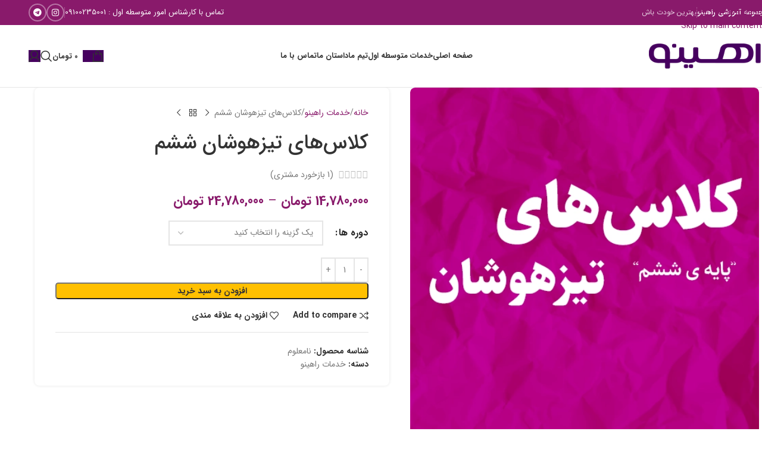

--- FILE ---
content_type: text/html; charset=UTF-8
request_url: https://rahino.org/product/%DA%A9%D9%84%D8%A7%D8%B3%D9%87%D8%A7%DB%8C-%D8%AA%DB%8C%D8%B2%D9%87%D9%88%D8%B4%D8%A7%D9%86-%D8%B4%D8%B4%D9%85/
body_size: 52739
content:
<!DOCTYPE html>
<html dir="rtl" lang="fa-IR">
<head><meta charset="UTF-8"><script>if(navigator.userAgent.match(/MSIE|Internet Explorer/i)||navigator.userAgent.match(/Trident\/7\..*?rv:11/i)){var href=document.location.href;if(!href.match(/[?&]nowprocket/)){if(href.indexOf("?")==-1){if(href.indexOf("#")==-1){document.location.href=href+"?nowprocket=1"}else{document.location.href=href.replace("#","?nowprocket=1#")}}else{if(href.indexOf("#")==-1){document.location.href=href+"&nowprocket=1"}else{document.location.href=href.replace("#","&nowprocket=1#")}}}}</script><script>class RocketLazyLoadScripts{constructor(){this.triggerEvents=["keydown","mousedown","mousemove","touchmove","touchstart","touchend","wheel"],this.userEventHandler=this._triggerListener.bind(this),this.touchStartHandler=this._onTouchStart.bind(this),this.touchMoveHandler=this._onTouchMove.bind(this),this.touchEndHandler=this._onTouchEnd.bind(this),this.clickHandler=this._onClick.bind(this),this.interceptedClicks=[],window.addEventListener("pageshow",(e=>{this.persisted=e.persisted})),window.addEventListener("DOMContentLoaded",(()=>{this._preconnect3rdParties()})),this.delayedScripts={normal:[],async:[],defer:[]},this.allJQueries=[]}_addUserInteractionListener(e){document.hidden?e._triggerListener():(this.triggerEvents.forEach((t=>window.addEventListener(t,e.userEventHandler,{passive:!0}))),window.addEventListener("touchstart",e.touchStartHandler,{passive:!0}),window.addEventListener("mousedown",e.touchStartHandler),document.addEventListener("visibilitychange",e.userEventHandler))}_removeUserInteractionListener(){this.triggerEvents.forEach((e=>window.removeEventListener(e,this.userEventHandler,{passive:!0}))),document.removeEventListener("visibilitychange",this.userEventHandler)}_onTouchStart(e){"HTML"!==e.target.tagName&&(window.addEventListener("touchend",this.touchEndHandler),window.addEventListener("mouseup",this.touchEndHandler),window.addEventListener("touchmove",this.touchMoveHandler,{passive:!0}),window.addEventListener("mousemove",this.touchMoveHandler),e.target.addEventListener("click",this.clickHandler),this._renameDOMAttribute(e.target,"onclick","rocket-onclick"))}_onTouchMove(e){window.removeEventListener("touchend",this.touchEndHandler),window.removeEventListener("mouseup",this.touchEndHandler),window.removeEventListener("touchmove",this.touchMoveHandler,{passive:!0}),window.removeEventListener("mousemove",this.touchMoveHandler),e.target.removeEventListener("click",this.clickHandler),this._renameDOMAttribute(e.target,"rocket-onclick","onclick")}_onTouchEnd(e){window.removeEventListener("touchend",this.touchEndHandler),window.removeEventListener("mouseup",this.touchEndHandler),window.removeEventListener("touchmove",this.touchMoveHandler,{passive:!0}),window.removeEventListener("mousemove",this.touchMoveHandler)}_onClick(e){e.target.removeEventListener("click",this.clickHandler),this._renameDOMAttribute(e.target,"rocket-onclick","onclick"),this.interceptedClicks.push(e),e.preventDefault(),e.stopPropagation(),e.stopImmediatePropagation()}_replayClicks(){window.removeEventListener("touchstart",this.touchStartHandler,{passive:!0}),window.removeEventListener("mousedown",this.touchStartHandler),this.interceptedClicks.forEach((e=>{e.target.dispatchEvent(new MouseEvent("click",{view:e.view,bubbles:!0,cancelable:!0}))}))}_renameDOMAttribute(e,t,n){e.hasAttribute&&e.hasAttribute(t)&&(event.target.setAttribute(n,event.target.getAttribute(t)),event.target.removeAttribute(t))}_triggerListener(){this._removeUserInteractionListener(this),"loading"===document.readyState?document.addEventListener("DOMContentLoaded",this._loadEverythingNow.bind(this)):this._loadEverythingNow()}_preconnect3rdParties(){let e=[];document.querySelectorAll("script[type=rocketlazyloadscript]").forEach((t=>{if(t.hasAttribute("src")){const n=new URL(t.src).origin;n!==location.origin&&e.push({src:n,crossOrigin:t.crossOrigin||"module"===t.getAttribute("data-rocket-type")})}})),e=[...new Map(e.map((e=>[JSON.stringify(e),e]))).values()],this._batchInjectResourceHints(e,"preconnect")}async _loadEverythingNow(){this.lastBreath=Date.now(),this._delayEventListeners(),this._delayJQueryReady(this),this._handleDocumentWrite(),this._registerAllDelayedScripts(),this._preloadAllScripts(),await this._loadScriptsFromList(this.delayedScripts.normal),await this._loadScriptsFromList(this.delayedScripts.defer),await this._loadScriptsFromList(this.delayedScripts.async);try{await this._triggerDOMContentLoaded(),await this._triggerWindowLoad()}catch(e){}window.dispatchEvent(new Event("rocket-allScriptsLoaded")),this._replayClicks()}_registerAllDelayedScripts(){document.querySelectorAll("script[type=rocketlazyloadscript]").forEach((e=>{e.hasAttribute("src")?e.hasAttribute("async")&&!1!==e.async?this.delayedScripts.async.push(e):e.hasAttribute("defer")&&!1!==e.defer||"module"===e.getAttribute("data-rocket-type")?this.delayedScripts.defer.push(e):this.delayedScripts.normal.push(e):this.delayedScripts.normal.push(e)}))}async _transformScript(e){return await this._littleBreath(),new Promise((t=>{const n=document.createElement("script");[...e.attributes].forEach((e=>{let t=e.nodeName;"type"!==t&&("data-rocket-type"===t&&(t="type"),n.setAttribute(t,e.nodeValue))})),e.hasAttribute("src")?(n.addEventListener("load",t),n.addEventListener("error",t)):(n.text=e.text,t());try{e.parentNode.replaceChild(n,e)}catch(e){t()}}))}async _loadScriptsFromList(e){const t=e.shift();return t?(await this._transformScript(t),this._loadScriptsFromList(e)):Promise.resolve()}_preloadAllScripts(){this._batchInjectResourceHints([...this.delayedScripts.normal,...this.delayedScripts.defer,...this.delayedScripts.async],"preload")}_batchInjectResourceHints(e,t){var n=document.createDocumentFragment();e.forEach((e=>{if(e.src){const i=document.createElement("link");i.href=e.src,i.rel=t,"preconnect"!==t&&(i.as="script"),e.getAttribute&&"module"===e.getAttribute("data-rocket-type")&&(i.crossOrigin=!0),e.crossOrigin&&(i.crossOrigin=e.crossOrigin),n.appendChild(i)}})),document.head.appendChild(n)}_delayEventListeners(){let e={};function t(t,n){!function(t){function n(n){return e[t].eventsToRewrite.indexOf(n)>=0?"rocket-"+n:n}e[t]||(e[t]={originalFunctions:{add:t.addEventListener,remove:t.removeEventListener},eventsToRewrite:[]},t.addEventListener=function(){arguments[0]=n(arguments[0]),e[t].originalFunctions.add.apply(t,arguments)},t.removeEventListener=function(){arguments[0]=n(arguments[0]),e[t].originalFunctions.remove.apply(t,arguments)})}(t),e[t].eventsToRewrite.push(n)}function n(e,t){let n=e[t];Object.defineProperty(e,t,{get:()=>n||function(){},set(i){e["rocket"+t]=n=i}})}t(document,"DOMContentLoaded"),t(window,"DOMContentLoaded"),t(window,"load"),t(window,"pageshow"),t(document,"readystatechange"),n(document,"onreadystatechange"),n(window,"onload"),n(window,"onpageshow")}_delayJQueryReady(e){let t=window.jQuery;Object.defineProperty(window,"jQuery",{get:()=>t,set(n){if(n&&n.fn&&!e.allJQueries.includes(n)){n.fn.ready=n.fn.init.prototype.ready=function(t){e.domReadyFired?t.bind(document)(n):document.addEventListener("rocket-DOMContentLoaded",(()=>t.bind(document)(n)))};const t=n.fn.on;n.fn.on=n.fn.init.prototype.on=function(){if(this[0]===window){function e(e){return e.split(" ").map((e=>"load"===e||0===e.indexOf("load.")?"rocket-jquery-load":e)).join(" ")}"string"==typeof arguments[0]||arguments[0]instanceof String?arguments[0]=e(arguments[0]):"object"==typeof arguments[0]&&Object.keys(arguments[0]).forEach((t=>{delete Object.assign(arguments[0],{[e(t)]:arguments[0][t]})[t]}))}return t.apply(this,arguments),this},e.allJQueries.push(n)}t=n}})}async _triggerDOMContentLoaded(){this.domReadyFired=!0,await this._littleBreath(),document.dispatchEvent(new Event("rocket-DOMContentLoaded")),await this._littleBreath(),window.dispatchEvent(new Event("rocket-DOMContentLoaded")),await this._littleBreath(),document.dispatchEvent(new Event("rocket-readystatechange")),await this._littleBreath(),document.rocketonreadystatechange&&document.rocketonreadystatechange()}async _triggerWindowLoad(){await this._littleBreath(),window.dispatchEvent(new Event("rocket-load")),await this._littleBreath(),window.rocketonload&&window.rocketonload(),await this._littleBreath(),this.allJQueries.forEach((e=>e(window).trigger("rocket-jquery-load"))),await this._littleBreath();const e=new Event("rocket-pageshow");e.persisted=this.persisted,window.dispatchEvent(e),await this._littleBreath(),window.rocketonpageshow&&window.rocketonpageshow({persisted:this.persisted})}_handleDocumentWrite(){const e=new Map;document.write=document.writeln=function(t){const n=document.currentScript,i=document.createRange(),r=n.parentElement;let o=e.get(n);void 0===o&&(o=n.nextSibling,e.set(n,o));const s=document.createDocumentFragment();i.setStart(s,0),s.appendChild(i.createContextualFragment(t)),r.insertBefore(s,o)}}async _littleBreath(){Date.now()-this.lastBreath>45&&(await this._requestAnimFrame(),this.lastBreath=Date.now())}async _requestAnimFrame(){return document.hidden?new Promise((e=>setTimeout(e))):new Promise((e=>requestAnimationFrame(e)))}static run(){const e=new RocketLazyLoadScripts;e._addUserInteractionListener(e)}}RocketLazyLoadScripts.run();</script>
	
	<link rel="profile" href="https://gmpg.org/xfn/11">
	<link rel="pingback" href="https://rahino.org/xmlrpc.php">

	<title>کلاس‌های تیزهوشان ششم &#8211; مجموعه آموزشی راهینو</title><link rel="preload" as="style" href="https://fonts.googleapis.com/css?family=Lato%3A400%2C700%7CPoppins%3A400%2C600%2C500&#038;display=swap" /><link rel="stylesheet" href="https://fonts.googleapis.com/css?family=Lato%3A400%2C700%7CPoppins%3A400%2C600%2C500&#038;display=swap" media="print" onload="this.media='all'" /><noscript><link rel="stylesheet" href="https://fonts.googleapis.com/css?family=Lato%3A400%2C700%7CPoppins%3A400%2C600%2C500&#038;display=swap" /></noscript><link rel="stylesheet" href="https://rahino.org/wp-content/cache/min/1/e4ed6329ddec0dd532cdc65e33dfa005.css" media="all" data-minify="1" />
<meta name='robots' content='max-image-preview:large' />
<link rel='dns-prefetch' href='//fonts.googleapis.com' />
<link href='https://fonts.gstatic.com' crossorigin rel='preconnect' />
<link rel="alternate" type="application/rss+xml" title="مجموعه آموزشی راهینو &raquo; خوراک" href="https://rahino.org/feed/" />
<link rel="alternate" type="application/rss+xml" title="مجموعه آموزشی راهینو &raquo; خوراک دیدگاه‌ها" href="https://rahino.org/comments/feed/" />
<link rel="alternate" type="application/rss+xml" title="مجموعه آموزشی راهینو &raquo; کلاس‌های تیزهوشان ششم خوراک دیدگاه‌ها" href="https://rahino.org/product/%da%a9%d9%84%d8%a7%d8%b3%d9%87%d8%a7%db%8c-%d8%aa%db%8c%d8%b2%d9%87%d9%88%d8%b4%d8%a7%d9%86-%d8%b4%d8%b4%d9%85/feed/" />
<link rel="alternate" title="oEmbed (JSON)" type="application/json+oembed" href="https://rahino.org/wp-json/oembed/1.0/embed?url=https%3A%2F%2Frahino.org%2Fproduct%2F%25da%25a9%25d9%2584%25d8%25a7%25d8%25b3%25d9%2587%25d8%25a7%25db%258c-%25d8%25aa%25db%258c%25d8%25b2%25d9%2587%25d9%2588%25d8%25b4%25d8%25a7%25d9%2586-%25d8%25b4%25d8%25b4%25d9%2585%2F" />
<link rel="alternate" title="oEmbed (XML)" type="text/xml+oembed" href="https://rahino.org/wp-json/oembed/1.0/embed?url=https%3A%2F%2Frahino.org%2Fproduct%2F%25da%25a9%25d9%2584%25d8%25a7%25d8%25b3%25d9%2587%25d8%25a7%25db%258c-%25d8%25aa%25db%258c%25d8%25b2%25d9%2587%25d9%2588%25d8%25b4%25d8%25a7%25d9%2586-%25d8%25b4%25d8%25b4%25d9%2585%2F&#038;format=xml" />
<style id='wp-img-auto-sizes-contain-inline-css' type='text/css'>
img:is([sizes=auto i],[sizes^="auto," i]){contain-intrinsic-size:3000px 1500px}
/*# sourceURL=wp-img-auto-sizes-contain-inline-css */
</style>
<style id='wpsh-blocks-aparat-style-inline-css' type='text/css'>
.h_iframe-aparat_embed_frame{position:relative}.h_iframe-aparat_embed_frame .ratio{display:block;width:100%;height:auto}.h_iframe-aparat_embed_frame iframe{position:absolute;top:0;left:0;width:100%;height:100%}.wpsh-blocks_aparat{width:100%;clear:both;overflow:auto;display:block;position:relative;padding:30px 0}.wpsh-blocks_aparat_align_center .h_iframe-aparat_embed_frame{margin:0 auto}.wpsh-blocks_aparat_align_left .h_iframe-aparat_embed_frame{margin-right:30%}.wpsh-blocks_aparat_size_small .h_iframe-aparat_embed_frame{max-width:420px}.wpsh-blocks_aparat_size_big .h_iframe-aparat_embed_frame{max-width:720px}

/*# sourceURL=https://rahino.org/wp-content/plugins/wp-shamsi/blocks/aparat/build/style-index.css */
</style>
<style id='wpsh-blocks-justify-style-inline-css' type='text/css'>
.wp-block-wpsh-blocks-justify,.wpsh-blocks_justify{text-align:justify !important}.wpsh-blocks_justify_ltr{direction:ltr !important}.wpsh-blocks_justify_rtl{direction:rtl !important}

/*# sourceURL=https://rahino.org/wp-content/plugins/wp-shamsi/blocks/justify/build/style-index.css */
</style>
<style id='wpsh-blocks-shamsi-style-inline-css' type='text/css'>
.wpsh-blocks_shamsi_align_center{text-align:center !important}.wpsh-blocks_shamsi_align_right{text-align:right !important}.wpsh-blocks_shamsi_align_left{text-align:left !important}

/*# sourceURL=https://rahino.org/wp-content/plugins/wp-shamsi/blocks/shamsi/build/style-index.css */
</style>
<style id='global-styles-inline-css' type='text/css'>
:root{--wp--preset--aspect-ratio--square: 1;--wp--preset--aspect-ratio--4-3: 4/3;--wp--preset--aspect-ratio--3-4: 3/4;--wp--preset--aspect-ratio--3-2: 3/2;--wp--preset--aspect-ratio--2-3: 2/3;--wp--preset--aspect-ratio--16-9: 16/9;--wp--preset--aspect-ratio--9-16: 9/16;--wp--preset--color--black: #000000;--wp--preset--color--cyan-bluish-gray: #abb8c3;--wp--preset--color--white: #ffffff;--wp--preset--color--pale-pink: #f78da7;--wp--preset--color--vivid-red: #cf2e2e;--wp--preset--color--luminous-vivid-orange: #ff6900;--wp--preset--color--luminous-vivid-amber: #fcb900;--wp--preset--color--light-green-cyan: #7bdcb5;--wp--preset--color--vivid-green-cyan: #00d084;--wp--preset--color--pale-cyan-blue: #8ed1fc;--wp--preset--color--vivid-cyan-blue: #0693e3;--wp--preset--color--vivid-purple: #9b51e0;--wp--preset--gradient--vivid-cyan-blue-to-vivid-purple: linear-gradient(135deg,rgb(6,147,227) 0%,rgb(155,81,224) 100%);--wp--preset--gradient--light-green-cyan-to-vivid-green-cyan: linear-gradient(135deg,rgb(122,220,180) 0%,rgb(0,208,130) 100%);--wp--preset--gradient--luminous-vivid-amber-to-luminous-vivid-orange: linear-gradient(135deg,rgb(252,185,0) 0%,rgb(255,105,0) 100%);--wp--preset--gradient--luminous-vivid-orange-to-vivid-red: linear-gradient(135deg,rgb(255,105,0) 0%,rgb(207,46,46) 100%);--wp--preset--gradient--very-light-gray-to-cyan-bluish-gray: linear-gradient(135deg,rgb(238,238,238) 0%,rgb(169,184,195) 100%);--wp--preset--gradient--cool-to-warm-spectrum: linear-gradient(135deg,rgb(74,234,220) 0%,rgb(151,120,209) 20%,rgb(207,42,186) 40%,rgb(238,44,130) 60%,rgb(251,105,98) 80%,rgb(254,248,76) 100%);--wp--preset--gradient--blush-light-purple: linear-gradient(135deg,rgb(255,206,236) 0%,rgb(152,150,240) 100%);--wp--preset--gradient--blush-bordeaux: linear-gradient(135deg,rgb(254,205,165) 0%,rgb(254,45,45) 50%,rgb(107,0,62) 100%);--wp--preset--gradient--luminous-dusk: linear-gradient(135deg,rgb(255,203,112) 0%,rgb(199,81,192) 50%,rgb(65,88,208) 100%);--wp--preset--gradient--pale-ocean: linear-gradient(135deg,rgb(255,245,203) 0%,rgb(182,227,212) 50%,rgb(51,167,181) 100%);--wp--preset--gradient--electric-grass: linear-gradient(135deg,rgb(202,248,128) 0%,rgb(113,206,126) 100%);--wp--preset--gradient--midnight: linear-gradient(135deg,rgb(2,3,129) 0%,rgb(40,116,252) 100%);--wp--preset--font-size--small: 13px;--wp--preset--font-size--medium: 20px;--wp--preset--font-size--large: 36px;--wp--preset--font-size--x-large: 42px;--wp--preset--spacing--20: 0.44rem;--wp--preset--spacing--30: 0.67rem;--wp--preset--spacing--40: 1rem;--wp--preset--spacing--50: 1.5rem;--wp--preset--spacing--60: 2.25rem;--wp--preset--spacing--70: 3.38rem;--wp--preset--spacing--80: 5.06rem;--wp--preset--shadow--natural: 6px 6px 9px rgba(0, 0, 0, 0.2);--wp--preset--shadow--deep: 12px 12px 50px rgba(0, 0, 0, 0.4);--wp--preset--shadow--sharp: 6px 6px 0px rgba(0, 0, 0, 0.2);--wp--preset--shadow--outlined: 6px 6px 0px -3px rgb(255, 255, 255), 6px 6px rgb(0, 0, 0);--wp--preset--shadow--crisp: 6px 6px 0px rgb(0, 0, 0);}:where(body) { margin: 0; }.wp-site-blocks > .alignleft { float: left; margin-right: 2em; }.wp-site-blocks > .alignright { float: right; margin-left: 2em; }.wp-site-blocks > .aligncenter { justify-content: center; margin-left: auto; margin-right: auto; }:where(.is-layout-flex){gap: 0.5em;}:where(.is-layout-grid){gap: 0.5em;}.is-layout-flow > .alignleft{float: left;margin-inline-start: 0;margin-inline-end: 2em;}.is-layout-flow > .alignright{float: right;margin-inline-start: 2em;margin-inline-end: 0;}.is-layout-flow > .aligncenter{margin-left: auto !important;margin-right: auto !important;}.is-layout-constrained > .alignleft{float: left;margin-inline-start: 0;margin-inline-end: 2em;}.is-layout-constrained > .alignright{float: right;margin-inline-start: 2em;margin-inline-end: 0;}.is-layout-constrained > .aligncenter{margin-left: auto !important;margin-right: auto !important;}.is-layout-constrained > :where(:not(.alignleft):not(.alignright):not(.alignfull)){margin-left: auto !important;margin-right: auto !important;}body .is-layout-flex{display: flex;}.is-layout-flex{flex-wrap: wrap;align-items: center;}.is-layout-flex > :is(*, div){margin: 0;}body .is-layout-grid{display: grid;}.is-layout-grid > :is(*, div){margin: 0;}body{padding-top: 0px;padding-right: 0px;padding-bottom: 0px;padding-left: 0px;}a:where(:not(.wp-element-button)){text-decoration: underline;}:root :where(.wp-element-button, .wp-block-button__link){background-color: #32373c;border-width: 0;color: #fff;font-family: inherit;font-size: inherit;font-style: inherit;font-weight: inherit;letter-spacing: inherit;line-height: inherit;padding-top: calc(0.667em + 2px);padding-right: calc(1.333em + 2px);padding-bottom: calc(0.667em + 2px);padding-left: calc(1.333em + 2px);text-decoration: none;text-transform: inherit;}.has-black-color{color: var(--wp--preset--color--black) !important;}.has-cyan-bluish-gray-color{color: var(--wp--preset--color--cyan-bluish-gray) !important;}.has-white-color{color: var(--wp--preset--color--white) !important;}.has-pale-pink-color{color: var(--wp--preset--color--pale-pink) !important;}.has-vivid-red-color{color: var(--wp--preset--color--vivid-red) !important;}.has-luminous-vivid-orange-color{color: var(--wp--preset--color--luminous-vivid-orange) !important;}.has-luminous-vivid-amber-color{color: var(--wp--preset--color--luminous-vivid-amber) !important;}.has-light-green-cyan-color{color: var(--wp--preset--color--light-green-cyan) !important;}.has-vivid-green-cyan-color{color: var(--wp--preset--color--vivid-green-cyan) !important;}.has-pale-cyan-blue-color{color: var(--wp--preset--color--pale-cyan-blue) !important;}.has-vivid-cyan-blue-color{color: var(--wp--preset--color--vivid-cyan-blue) !important;}.has-vivid-purple-color{color: var(--wp--preset--color--vivid-purple) !important;}.has-black-background-color{background-color: var(--wp--preset--color--black) !important;}.has-cyan-bluish-gray-background-color{background-color: var(--wp--preset--color--cyan-bluish-gray) !important;}.has-white-background-color{background-color: var(--wp--preset--color--white) !important;}.has-pale-pink-background-color{background-color: var(--wp--preset--color--pale-pink) !important;}.has-vivid-red-background-color{background-color: var(--wp--preset--color--vivid-red) !important;}.has-luminous-vivid-orange-background-color{background-color: var(--wp--preset--color--luminous-vivid-orange) !important;}.has-luminous-vivid-amber-background-color{background-color: var(--wp--preset--color--luminous-vivid-amber) !important;}.has-light-green-cyan-background-color{background-color: var(--wp--preset--color--light-green-cyan) !important;}.has-vivid-green-cyan-background-color{background-color: var(--wp--preset--color--vivid-green-cyan) !important;}.has-pale-cyan-blue-background-color{background-color: var(--wp--preset--color--pale-cyan-blue) !important;}.has-vivid-cyan-blue-background-color{background-color: var(--wp--preset--color--vivid-cyan-blue) !important;}.has-vivid-purple-background-color{background-color: var(--wp--preset--color--vivid-purple) !important;}.has-black-border-color{border-color: var(--wp--preset--color--black) !important;}.has-cyan-bluish-gray-border-color{border-color: var(--wp--preset--color--cyan-bluish-gray) !important;}.has-white-border-color{border-color: var(--wp--preset--color--white) !important;}.has-pale-pink-border-color{border-color: var(--wp--preset--color--pale-pink) !important;}.has-vivid-red-border-color{border-color: var(--wp--preset--color--vivid-red) !important;}.has-luminous-vivid-orange-border-color{border-color: var(--wp--preset--color--luminous-vivid-orange) !important;}.has-luminous-vivid-amber-border-color{border-color: var(--wp--preset--color--luminous-vivid-amber) !important;}.has-light-green-cyan-border-color{border-color: var(--wp--preset--color--light-green-cyan) !important;}.has-vivid-green-cyan-border-color{border-color: var(--wp--preset--color--vivid-green-cyan) !important;}.has-pale-cyan-blue-border-color{border-color: var(--wp--preset--color--pale-cyan-blue) !important;}.has-vivid-cyan-blue-border-color{border-color: var(--wp--preset--color--vivid-cyan-blue) !important;}.has-vivid-purple-border-color{border-color: var(--wp--preset--color--vivid-purple) !important;}.has-vivid-cyan-blue-to-vivid-purple-gradient-background{background: var(--wp--preset--gradient--vivid-cyan-blue-to-vivid-purple) !important;}.has-light-green-cyan-to-vivid-green-cyan-gradient-background{background: var(--wp--preset--gradient--light-green-cyan-to-vivid-green-cyan) !important;}.has-luminous-vivid-amber-to-luminous-vivid-orange-gradient-background{background: var(--wp--preset--gradient--luminous-vivid-amber-to-luminous-vivid-orange) !important;}.has-luminous-vivid-orange-to-vivid-red-gradient-background{background: var(--wp--preset--gradient--luminous-vivid-orange-to-vivid-red) !important;}.has-very-light-gray-to-cyan-bluish-gray-gradient-background{background: var(--wp--preset--gradient--very-light-gray-to-cyan-bluish-gray) !important;}.has-cool-to-warm-spectrum-gradient-background{background: var(--wp--preset--gradient--cool-to-warm-spectrum) !important;}.has-blush-light-purple-gradient-background{background: var(--wp--preset--gradient--blush-light-purple) !important;}.has-blush-bordeaux-gradient-background{background: var(--wp--preset--gradient--blush-bordeaux) !important;}.has-luminous-dusk-gradient-background{background: var(--wp--preset--gradient--luminous-dusk) !important;}.has-pale-ocean-gradient-background{background: var(--wp--preset--gradient--pale-ocean) !important;}.has-electric-grass-gradient-background{background: var(--wp--preset--gradient--electric-grass) !important;}.has-midnight-gradient-background{background: var(--wp--preset--gradient--midnight) !important;}.has-small-font-size{font-size: var(--wp--preset--font-size--small) !important;}.has-medium-font-size{font-size: var(--wp--preset--font-size--medium) !important;}.has-large-font-size{font-size: var(--wp--preset--font-size--large) !important;}.has-x-large-font-size{font-size: var(--wp--preset--font-size--x-large) !important;}
:where(.wp-block-post-template.is-layout-flex){gap: 1.25em;}:where(.wp-block-post-template.is-layout-grid){gap: 1.25em;}
:where(.wp-block-term-template.is-layout-flex){gap: 1.25em;}:where(.wp-block-term-template.is-layout-grid){gap: 1.25em;}
:where(.wp-block-columns.is-layout-flex){gap: 2em;}:where(.wp-block-columns.is-layout-grid){gap: 2em;}
:root :where(.wp-block-pullquote){font-size: 1.5em;line-height: 1.6;}
/*# sourceURL=global-styles-inline-css */
</style>

<style id='spot-shop-inline-css' type='text/css'>
#sp_license > BUTTON {background: #6611dd} #sp B {color: #6611dd} #sp_players > DIV {background: rgba(102,17,221,0.05)}
/*# sourceURL=spot-shop-inline-css */
</style>
<style id='woocommerce-inline-inline-css' type='text/css'>
.woocommerce form .form-row .required { visibility: visible; }
/*# sourceURL=woocommerce-inline-inline-css */
</style>















<style id='wpsh-style-inline-css' type='text/css'>

            .gform_wrapper {
                display: block !important;
            }
        
/*# sourceURL=wpsh-style-inline-css */
</style>














































































<script type="rocketlazyloadscript" data-rocket-type="text/javascript" src="https://rahino.org/wp-includes/js/jquery/jquery.min.js?ver=3.7.1" id="jquery-core-js" defer></script>
<script type="rocketlazyloadscript" data-rocket-type="text/javascript" src="https://rahino.org/wp-includes/js/jquery/jquery-migrate.min.js?ver=3.4.1" id="jquery-migrate-js" defer></script>
<script type="rocketlazyloadscript" data-rocket-type="text/javascript" src="https://rahino.org/wp-content/plugins/woocommerce/assets/js/jquery-blockui/jquery.blockUI.min.js?ver=2.7.0-wc.10.4.3" id="wc-jquery-blockui-js" defer="defer" data-wp-strategy="defer"></script>
<script type="text/javascript" id="wc-add-to-cart-js-extra">
/* <![CDATA[ */
var wc_add_to_cart_params = {"ajax_url":"/wp-admin/admin-ajax.php","wc_ajax_url":"/?wc-ajax=%%endpoint%%","i18n_view_cart":"\u0645\u0634\u0627\u0647\u062f\u0647 \u0633\u0628\u062f \u062e\u0631\u06cc\u062f","cart_url":"https://rahino.org/cart/","is_cart":"","cart_redirect_after_add":"no"};
//# sourceURL=wc-add-to-cart-js-extra
/* ]]> */
</script>
<script type="rocketlazyloadscript" data-rocket-type="text/javascript" src="https://rahino.org/wp-content/plugins/woocommerce/assets/js/frontend/add-to-cart.min.js?ver=10.4.3" id="wc-add-to-cart-js" defer="defer" data-wp-strategy="defer"></script>
<script type="rocketlazyloadscript" data-rocket-type="text/javascript" src="https://rahino.org/wp-content/plugins/woocommerce/assets/js/zoom/jquery.zoom.min.js?ver=1.7.21-wc.10.4.3" id="wc-zoom-js" defer="defer" data-wp-strategy="defer"></script>
<script type="text/javascript" id="wc-single-product-js-extra">
/* <![CDATA[ */
var wc_single_product_params = {"i18n_required_rating_text":"\u0644\u0637\u0641\u0627 \u06cc\u06a9 \u0627\u0645\u062a\u06cc\u0627\u0632 \u0631\u0627 \u0627\u0646\u062a\u062e\u0627\u0628 \u06a9\u0646\u06cc\u062f","i18n_rating_options":["\u06f1 \u0627\u0632 \u06f5 \u0633\u062a\u0627\u0631\u0647","\u06f2 \u0627\u0632 \u06f5 \u0633\u062a\u0627\u0631\u0647","\u06f3 \u0627\u0632 \u06f5 \u0633\u062a\u0627\u0631\u0647","\u06f4 \u0627\u0632 \u06f5 \u0633\u062a\u0627\u0631\u0647","\u06f5 \u0627\u0632 \u06f5 \u0633\u062a\u0627\u0631\u0647"],"i18n_product_gallery_trigger_text":"\u0645\u0634\u0627\u0647\u062f\u0647 \u06af\u0627\u0644\u0631\u06cc \u062a\u0635\u0627\u0648\u06cc\u0631 \u0628\u0647 \u0635\u0648\u0631\u062a \u062a\u0645\u0627\u0645 \u0635\u0641\u062d\u0647","review_rating_required":"no","flexslider":{"rtl":true,"animation":"slide","smoothHeight":true,"directionNav":false,"controlNav":"thumbnails","slideshow":false,"animationSpeed":500,"animationLoop":false,"allowOneSlide":false},"zoom_enabled":"","zoom_options":[],"photoswipe_enabled":"","photoswipe_options":{"shareEl":false,"closeOnScroll":false,"history":false,"hideAnimationDuration":0,"showAnimationDuration":0},"flexslider_enabled":""};
//# sourceURL=wc-single-product-js-extra
/* ]]> */
</script>
<script type="rocketlazyloadscript" data-rocket-type="text/javascript" src="https://rahino.org/wp-content/plugins/woocommerce/assets/js/frontend/single-product.min.js?ver=10.4.3" id="wc-single-product-js" defer="defer" data-wp-strategy="defer"></script>
<script type="rocketlazyloadscript" data-rocket-type="text/javascript" src="https://rahino.org/wp-content/plugins/woocommerce/assets/js/js-cookie/js.cookie.min.js?ver=2.1.4-wc.10.4.3" id="wc-js-cookie-js" defer="defer" data-wp-strategy="defer"></script>
<script type="text/javascript" id="woocommerce-js-extra">
/* <![CDATA[ */
var woocommerce_params = {"ajax_url":"/wp-admin/admin-ajax.php","wc_ajax_url":"/?wc-ajax=%%endpoint%%","i18n_password_show":"\u0646\u0645\u0627\u06cc\u0634 \u0631\u0645\u0632 \u0639\u0628\u0648\u0631","i18n_password_hide":"\u0645\u062e\u0641\u06cc\u200c\u0633\u0627\u0632\u06cc \u0631\u0645\u0632 \u0639\u0628\u0648\u0631"};
//# sourceURL=woocommerce-js-extra
/* ]]> */
</script>
<script type="rocketlazyloadscript" data-rocket-type="text/javascript" src="https://rahino.org/wp-content/plugins/woocommerce/assets/js/frontend/woocommerce.min.js?ver=10.4.3" id="woocommerce-js" defer="defer" data-wp-strategy="defer"></script>
<script type="rocketlazyloadscript" data-rocket-type="text/javascript" src="https://rahino.org/wp-content/themes/woodmart/js/libs/device.min.js?ver=6.9" id="wd-device-library-js" defer></script>
<script type="rocketlazyloadscript" data-rocket-type="text/javascript" src="https://rahino.org/wp-content/themes/woodmart/js/scripts/global/scrollBar.min.js?ver=6.9" id="wd-scrollbar-js"></script>
<link rel="https://api.w.org/" href="https://rahino.org/wp-json/" /><link rel="alternate" title="JSON" type="application/json" href="https://rahino.org/wp-json/wp/v2/product/4880" /><link rel="EditURI" type="application/rsd+xml" title="RSD" href="https://rahino.org/xmlrpc.php?rsd" />
<meta name="generator" content="WordPress 6.9" />
<meta name="generator" content="WooCommerce 10.4.3" />
<link rel="canonical" href="https://rahino.org/product/%da%a9%d9%84%d8%a7%d8%b3%d9%87%d8%a7%db%8c-%d8%aa%db%8c%d8%b2%d9%87%d9%88%d8%b4%d8%a7%d9%86-%d8%b4%d8%b4%d9%85/" />
<link rel='shortlink' href='https://rahino.org/?p=4880' />
<meta name="generator" content="Redux 4.5.9" /><style>.woocommerce-product-gallery{ opacity: 1 !important; }</style><meta name="theme-color" content="rgb(181,0,133)">					<meta name="viewport" content="width=device-width, initial-scale=1.0, maximum-scale=1.0, user-scalable=no">
										<noscript><style>.woocommerce-product-gallery{ opacity: 1 !important; }</style></noscript>
	<meta name="generator" content="Elementor 3.34.0; features: additional_custom_breakpoints; settings: css_print_method-external, google_font-enabled, font_display-block">
<style type="text/css">.recentcomments a{display:inline !important;padding:0 !important;margin:0 !important;}</style>			<style>
				.e-con.e-parent:nth-of-type(n+4):not(.e-lazyloaded):not(.e-no-lazyload),
				.e-con.e-parent:nth-of-type(n+4):not(.e-lazyloaded):not(.e-no-lazyload) * {
					background-image: none !important;
				}
				@media screen and (max-height: 1024px) {
					.e-con.e-parent:nth-of-type(n+3):not(.e-lazyloaded):not(.e-no-lazyload),
					.e-con.e-parent:nth-of-type(n+3):not(.e-lazyloaded):not(.e-no-lazyload) * {
						background-image: none !important;
					}
				}
				@media screen and (max-height: 640px) {
					.e-con.e-parent:nth-of-type(n+2):not(.e-lazyloaded):not(.e-no-lazyload),
					.e-con.e-parent:nth-of-type(n+2):not(.e-lazyloaded):not(.e-no-lazyload) * {
						background-image: none !important;
					}
				}
			</style>
			<link rel="icon" href="https://rahino.org/wp-content/uploads/2022/11/cropped-cropped-fav-icon-192x192-1-32x32.png" sizes="32x32" />
<link rel="icon" href="https://rahino.org/wp-content/uploads/2022/11/cropped-cropped-fav-icon-192x192-1-192x192.png" sizes="192x192" />
<link rel="apple-touch-icon" href="https://rahino.org/wp-content/uploads/2022/11/cropped-cropped-fav-icon-192x192-1-180x180.png" />
<meta name="msapplication-TileImage" content="https://rahino.org/wp-content/uploads/2022/11/cropped-cropped-fav-icon-192x192-1-270x270.png" />
		<style type="text/css" id="wp-custom-css">
			html:not(.browser-Firefox) input[type="date"] {
    padding-left: 40px;
}

.elementor-page-5475  .row.product-image-summary-wrap,.wd-nav-wrapper.wd-nav-tabs-wrapper.text-center {
    display: none;
}

.gform_wrapper.gravity-theme .gfield-choice-input+label {

    vertical-align: top;
}
.gchoice.gchoice_9_31_0 {
    margin-bottom: 20px;
}

html[dir=rtl] .gform_wrapper.gravity-theme .gfield_label, html[dir=rtl] .gform_wrapper.gravity-theme code, html[dir=rtl] .gform_wrapper.gravity-theme input[type=email], html[dir=rtl] .gform_wrapper.gravity-theme input[type=tel], html[dir=rtl] .gform_wrapper.gravity-theme input[type=url] {
    direction: rtl;
    font-family: 'IRANSans';
}

.woocommerce-variation-description p {
    font-size: 20px;
    font-weight: 600;
color:green;
}

.row.product-image-summary-wrap {
    display: none;
}
.woocommerce-message {
    z-index: 9;
    position: absolute;
    top: -14px;
    right: 50%;
    width: 90%;
    transform: translateX(50%);
}

.woocommerce-Tabs-panel--additional_information {
    display: none !important;
}

.wd-post-meta {
    display: none !important;
}
.wd-post-cat.wd-style-with-bg {
    display: none;
}		</style>
		<style>
		
		</style><noscript><style id="rocket-lazyload-nojs-css">.rll-youtube-player, [data-lazy-src]{display:none !important;}</style></noscript></head>

<body class="rtl wp-singular product-template-default single single-product postid-4880 wp-theme-woodmart wp-child-theme-woodmart-child theme-woodmart woocommerce woocommerce-page woocommerce-no-js wrapper-full-width  categories-accordion-on woodmart-ajax-shop-on sticky-toolbar-on elementor-default elementor-kit-13 elementor-page elementor-page-4880">
			<script type="rocketlazyloadscript" data-rocket-type="text/javascript" id="wd-flicker-fix">// Flicker fix.</script>		<div class="wd-skip-links">
								<a href="#menu-%d9%81%d9%87%d8%b1%d8%b3%d8%aa-%d8%a7%d8%b5%d9%84%db%8c" class="wd-skip-navigation btn">
						Skip to navigation					</a>
								<a href="#main-content" class="wd-skip-content btn">
				Skip to main content			</a>
		</div>
			
	
	<div class="wd-page-wrapper website-wrapper">
									<header class="whb-header whb-header_640470 whb-sticky-shadow whb-scroll-stick whb-sticky-real">
					<div class="whb-main-header">
	
<div class="whb-row whb-top-bar whb-not-sticky-row whb-with-bg whb-without-border whb-color-light whb-with-shadow whb-flex-flex-middle">
	<div class="container">
		<div class="whb-flex-row whb-top-bar-inner">
			<div class="whb-column whb-col-left whb-column5 whb-visible-lg">
	
<div class="wd-header-text reset-last-child whb-6l5y1eay522jehk73pi2"><strong style="color: #ffffff;">مجموعه آموزشی راهینو</strong></div>
<div class="wd-header-divider whb-divider-default whb-zhsfjckatr4n41igs1es"></div>

<div class="wd-header-text reset-last-child whb-nbh1mey3hjqsboascs27">بهترین خودت باش</div>
</div>
<div class="whb-column whb-col-center whb-column6 whb-visible-lg whb-empty-column">
	</div>
<div class="whb-column whb-col-right whb-column7 whb-visible-lg">
				<div class="info-box-wrapper  whb-cihtk281ckg38vhzcpna">
				<div id="wd-696c88fd8f80b" class=" wd-info-box text-left box-icon-align-top box-style-base color-scheme- wd-bg-none">
										<div class="info-box-content">
												<div class="info-box-inner reset-last-child"><p>تماس با کارشناس امور متوسطه اول : <span style="color: #ffffff;"><a style="color: #ffffff;" href="tel:09100235001">09100235001</a></span></p>
</div>

											</div>

					
									</div>
			</div>
		<div class="wd-header-divider whb-divider-default whb-55ry5zf0uokzq4trqphs"></div>
			<div
						class=" wd-social-icons wd-style-bordered wd-size-small social-follow wd-shape-circle  whb-61qbocnh2ezx7e7al7jd color-scheme-light text-center">
				
				
				
				
				
				
									<a rel="noopener noreferrer nofollow" href="https://instagram.com/rahino.org2" target="_blank" class=" wd-social-icon social-instagram" aria-label="لینک اینستاگرام">
						<span class="wd-icon"></span>
											</a>
				
				
				
				
				
				
				
				
				
				
				
				
				
				
				
				
				
				
				
				
									<a rel="noopener noreferrer nofollow" href="https://t.me/RahinoGroup" target="_blank" class=" wd-social-icon social-tg" aria-label="لینک تلگرام">
						<span class="wd-icon"></span>
											</a>
				
				
			</div>

		</div>
<div class="whb-column whb-col-mobile whb-column_mobile1 whb-hidden-lg">
				<div
						class=" wd-social-icons wd-style-bordered wd-size-small social-follow wd-shape-circle  whb-nugd58vqvv5sdr3bc5dd color-scheme-light text-center">
				
				
				
				
				
				
									<a rel="noopener noreferrer nofollow" href="https://instagram.com/rahino.org2" target="_blank" class=" wd-social-icon social-instagram" aria-label="لینک اینستاگرام">
						<span class="wd-icon"></span>
											</a>
				
				
				
				
				
				
				
				
				
				
				
				
				
				
				
				
				
				
				
				
									<a rel="noopener noreferrer nofollow" href="https://t.me/RahinoGroup" target="_blank" class=" wd-social-icon social-tg" aria-label="لینک تلگرام">
						<span class="wd-icon"></span>
											</a>
				
				
			</div>

		</div>
		</div>
	</div>
</div>

<div class="whb-row whb-general-header whb-not-sticky-row whb-without-bg whb-border-fullwidth whb-color-dark whb-flex-flex-middle">
	<div class="container">
		<div class="whb-flex-row whb-general-header-inner">
			<div class="whb-column whb-col-left whb-column8 whb-visible-lg">
	<div class="site-logo whb-m32qk6p621ersmblucba wd-switch-logo">
	<a href="https://rahino.org/" class="wd-logo wd-main-logo" rel="home" aria-label="Site logo">
		<img width="2047" height="424" src="data:image/svg+xml,%3Csvg%20xmlns='http://www.w3.org/2000/svg'%20viewBox='0%200%202047%20424'%3E%3C/svg%3E" alt="مجموعه آموزشی راهینو" style="max-width: 200px;" data-lazy-src="https://rahino.org/wp-content/uploads/2023/08/Rahino.webp" /><noscript><img width="2047" height="424" src="https://rahino.org/wp-content/uploads/2023/08/Rahino.webp" alt="مجموعه آموزشی راهینو" style="max-width: 200px;" loading="lazy" /></noscript>	</a>
					<a href="https://rahino.org/" class="wd-logo wd-sticky-logo" rel="home">
			<img width="2047" height="424" src="data:image/svg+xml,%3Csvg%20xmlns='http://www.w3.org/2000/svg'%20viewBox='0%200%202047%20424'%3E%3C/svg%3E" alt="مجموعه آموزشی راهینو" style="max-width: 150px;" data-lazy-src="https://rahino.org/wp-content/uploads/2023/08/Rahino.webp" /><noscript><img width="2047" height="424" src="https://rahino.org/wp-content/uploads/2023/08/Rahino.webp" alt="مجموعه آموزشی راهینو" style="max-width: 150px;" /></noscript>		</a>
	</div>
</div>
<div class="whb-column whb-col-center whb-column9 whb-visible-lg">
	<nav class="wd-header-nav wd-header-main-nav text-center wd-design-1 whb-tiueim5f5uazw1f1dm8r" role="navigation" aria-label="منوی اصلی">
	<ul id="menu-%d9%85%d8%aa%d9%88%d8%b3%d8%b7%d9%87-%d8%a7%d9%88%d9%84" class="menu wd-nav wd-nav-header wd-nav-main wd-style-default wd-gap-s"><li id="menu-item-5455" class="menu-item menu-item-type-post_type menu-item-object-page menu-item-home menu-item-5455 item-level-0 menu-simple-dropdown wd-event-hover" ><a href="https://rahino.org/" class="woodmart-nav-link"><span class="nav-link-text">صفحه اصلی</span></a></li>
<li id="menu-item-5472" class="menu-item menu-item-type-post_type menu-item-object-page current-menu-ancestor current-menu-parent current_page_parent current_page_ancestor menu-item-has-children menu-item-5472 item-level-0 menu-simple-dropdown wd-event-hover" ><a href="https://rahino.org/middle-school/" class="woodmart-nav-link"><span class="nav-link-text">خدمات متوسطه اول</span></a><div class="color-scheme-dark wd-design-default wd-dropdown-menu wd-dropdown"><div class="container wd-entry-content">
<ul class="wd-sub-menu color-scheme-dark">
	<li id="menu-item-5457" class="menu-item menu-item-type-post_type menu-item-object-product menu-item-5457 item-level-1 wd-event-hover" ><a href="https://rahino.org/product/%d8%a7%d8%b3%d8%aa%d8%b9%d8%af%d8%a7%d8%af%db%8c%d8%a7%d8%a8%db%8c/" class="woodmart-nav-link">استعدادیابی</a></li>
	<li id="menu-item-5459" class="menu-item menu-item-type-post_type menu-item-object-product menu-item-5459 item-level-1 wd-event-hover" ><a href="https://rahino.org/product/%d9%85%d8%b4%d8%a7%d9%88%d8%b1%d9%87-%db%8c-%d8%aa%d8%ad%d8%b5%db%8c%d9%84%db%8c-%d9%85%d8%aa%d9%88%d8%b3%d8%b7%d9%87-%d8%a7%d9%88%d9%84/" class="woodmart-nav-link">مشاوره ی تحصیلی متوسطه اول</a></li>
	<li id="menu-item-5458" class="menu-item menu-item-type-post_type menu-item-object-product current-menu-item menu-item-5458 item-level-1 wd-event-hover" ><a href="https://rahino.org/product/%da%a9%d9%84%d8%a7%d8%b3%d9%87%d8%a7%db%8c-%d8%aa%db%8c%d8%b2%d9%87%d9%88%d8%b4%d8%a7%d9%86-%d8%b4%d8%b4%d9%85/" class="woodmart-nav-link">کلاس‌های تیزهوشان ششم</a></li>
	<li id="menu-item-5460" class="menu-item menu-item-type-post_type menu-item-object-page menu-item-5460 item-level-1 wd-event-hover" ><a href="https://rahino.org/%da%a9%d9%84%d8%a7%d8%b3-%d8%aa%db%8c%d8%b2%d9%87%d9%88%d8%b4%d8%a7%d9%86-%d9%86%d9%87%d9%85/" class="woodmart-nav-link">کلاس تیزهوشان نهم</a></li>
	<li id="menu-item-5461" class="menu-item menu-item-type-post_type menu-item-object-page menu-item-5461 item-level-1 wd-event-hover" ><a href="https://rahino.org/%d9%88%db%8c%da%98%d9%87-%d9%85%d8%af%d8%a7%d8%b1%d8%b3-%d9%85%d8%aa%d9%88%d8%b3%d8%b7%d9%87-%d8%a7%d9%88%d9%84/" class="woodmart-nav-link">درباره مدارس</a></li>
	<li id="menu-item-6196" class="menu-item menu-item-type-post_type menu-item-object-page menu-item-6196 item-level-1 wd-event-hover" ><a href="https://rahino.org/%d8%a7%d8%b1%d8%af%d9%88%db%8c-%d9%85%d8%b7%d8%a7%d9%84%d8%b9%d8%a7%d8%aa%db%8c-%d9%85%d8%aa%d9%88%d8%b3%d8%b7%d9%87-%d8%a7%d9%88%d9%84/" class="woodmart-nav-link">اردوی مطالعاتی</a></li>
</ul>
</div>
</div>
</li>
<li id="menu-item-5471" class="menu-item menu-item-type-post_type menu-item-object-page menu-item-5471 item-level-0 menu-simple-dropdown wd-event-hover" ><a href="https://rahino.org/team/" class="woodmart-nav-link"><span class="nav-link-text">تیم ما</span></a></li>
<li id="menu-item-5473" class="menu-item menu-item-type-post_type menu-item-object-page menu-item-5473 item-level-0 menu-simple-dropdown wd-event-hover" ><a href="https://rahino.org/about-us/" class="woodmart-nav-link"><span class="nav-link-text">داستان ما</span></a></li>
<li id="menu-item-5470" class="menu-item menu-item-type-post_type menu-item-object-page menu-item-5470 item-level-0 menu-simple-dropdown wd-event-hover" ><a href="https://rahino.org/contact-us/" class="woodmart-nav-link"><span class="nav-link-text">تماس با ما</span></a></li>
</ul></nav>
</div>
<div class="whb-column whb-col-right whb-column10 whb-visible-lg">
	
<div class="wd-header-cart wd-tools-element wd-design-7 cart-widget-opener whb-5u866sftq6yga790jxf3">
	<a href="https://rahino.org/cart/" title="سبد خرید">
		
			<span class="wd-tools-icon wd-icon-alt">
															<span class="wd-cart-number wd-tools-count">0 <span>محصول</span></span>
									</span>
			<span class="wd-tools-text">
				
										<span class="wd-cart-subtotal"><span class="woocommerce-Price-amount amount"><bdi>0&nbsp;<span class="woocommerce-Price-currencySymbol">تومان</span></bdi></span></span>
					</span>

			</a>
	</div>
<div class="wd-header-search wd-tools-element wd-design-1 wd-style-icon wd-display-full-screen whb-ifpwe60n2cdhdryn3t9s" title="جستجو">
	<a href="#" rel="nofollow" aria-label="جستجو">
		
			<span class="wd-tools-icon">
							</span>

			<span class="wd-tools-text">
				جستجو			</span>

			</a>

	</div>
<div class="wd-header-my-account wd-tools-element wd-event-hover wd-design-7 wd-account-style-icon whb-2b8mjqhbtvxz16jtxdrd">
			<a href="https://rahino.org/my-account/" title="حساب کاربری من">
			
				<span class="wd-tools-icon">
									</span>
				<span class="wd-tools-text">
				ورود / ثبت نام			</span>

					</a>

		
					<div class="wd-dropdown wd-dropdown-register color-scheme-dark">
						<div class="login-dropdown-inner woocommerce">
							<span class="wd-heading"><span class="title">ورود</span><a class="create-account-link" href="https://rahino.org/my-account/?action=register">ایجاد حساب کاربری</a></span>
							        <span id="otino-response-box" class="response-otino" style="display: none;"></span>

        <form id="otino-login-register-form-mobile" class="woocommerce-form woocommerce-form-login login otino-login-form no-template-otino" method="POST" >

            
            <p class="woocommerce-form-row otino-mobile-label-form woocommerce-form-row--wide form-row form-row-wide">
                <label for="otino_mobile">شماره موبایل&nbsp;<span class="required">*</span></label>
                <input type="tel" inputmode="numeric" pattern="[0-9]*"
       class="woocommerce-Input woocommerce-Input--text input-text"
       name="otino_mobile" id="otino_mobile" required placeholder=""
       autocomplete="off"
       value="" />
            </p>
                        <p class="form-row">
                <input type="hidden" name="otino_mobile_nonce" value="adea09f509">
                <input type="hidden" id="woocommerce-login-nonce" name="woocommerce-login-nonce" value="ddc472a651" /><input type="hidden" name="_wp_http_referer" value="/product/%DA%A9%D9%84%D8%A7%D8%B3%D9%87%D8%A7%DB%8C-%D8%AA%DB%8C%D8%B2%D9%87%D9%88%D8%B4%D8%A7%D9%86-%D8%B4%D8%B4%D9%85/" />                <button type="submit" class="woocommerce-button button woocommerce-form-login__submit" name="otino_mobile_submit" value="ارسال کد">ارسال کد</button>
            </p>
            <span class="otino-loading-box" style="display:none;">
                    <svg width="35" height="35" viewBox="0 0 24 24" xmlns="http://www.w3.org/2000/svg">
                        <style>.spinner_nOfF{animation:2s cubic-bezier(.36,.6,.31,1) infinite spinner_qtyZ;fill:#fff}.spinner_fVhf{animation-delay:-.5s}.spinner_piVe{animation-delay:-1s}.spinner_MSNs{animation-delay:-1.5s}@keyframes spinner_qtyZ{0%{r:0}25%{r:3px;cx:4px}50%{r:3px;cx:12px}75%{r:3px;cx:20px}100%{r:0;cx:20px}}</style>
                        <circle class="spinner_nOfF" cx="4" cy="12" r="3"></circle>
                        <circle class="spinner_nOfF spinner_fVhf" cx="4" cy="12" r="3"></circle>
                        <circle class="spinner_nOfF spinner_piVe" cx="4" cy="12" r="3"></circle>
                        <circle class="spinner_nOfF spinner_MSNs" cx="4" cy="12" r="3"></circle>
                    </svg>
                </span>
        </form>
        <form id="otino-form-otp" class="otino-login-register-form woocommerce-form woocommerce-form-login login otino-otp-form no-template-otino" method="POST" action="">
            <p class="woocommerce-form-row woocommerce-form-row--wide form-row form-row-wide">
                <label for="otino_otp">کد تایید&nbsp;<span class="required">*</span></label>
                <div class="otino_otp_container">
                    <input 
    id="otp-input-0" 
    type="tel" 
    inputmode="numeric" 
    pattern="\d*" 
    maxlength="1" 
    class="otino_otp_item woocommerce-Input woocommerce-Input--text input-text" 
    required 
    autocomplete="one-time-code"><input 
    id="otp-input-1" 
    type="tel" 
    inputmode="numeric" 
    pattern="\d*" 
    maxlength="1" 
    class="otino_otp_item woocommerce-Input woocommerce-Input--text input-text" 
    required 
    autocomplete="one-time-code"><input 
    id="otp-input-2" 
    type="tel" 
    inputmode="numeric" 
    pattern="\d*" 
    maxlength="1" 
    class="otino_otp_item woocommerce-Input woocommerce-Input--text input-text" 
    required 
    autocomplete="one-time-code"><input 
    id="otp-input-3" 
    type="tel" 
    inputmode="numeric" 
    pattern="\d*" 
    maxlength="1" 
    class="otino_otp_item woocommerce-Input woocommerce-Input--text input-text" 
    required 
    autocomplete="one-time-code"><input 
    id="otp-input-4" 
    type="tel" 
    inputmode="numeric" 
    pattern="\d*" 
    maxlength="1" 
    class="otino_otp_item woocommerce-Input woocommerce-Input--text input-text" 
    required 
    autocomplete="one-time-code">                </div>
                        <div class="otp-change-phone-otino">
            <span class="otp-message-end-otino">
                کد به شماره
                <span></span>
                 ارسال شد.
            </span>
            <span class="change-phone-now-otino">
                تغییر شماره
                <svg width="20" height="20" viewBox="0 0 20 20" fill="none" xmlns="http://www.w3.org/2000/svg">
                    <path d="M12.5 4.16663L7.5 9.99996L12.5 15.8333" stroke="currentColor" stroke-width="1.25" stroke-linecap="round" stroke-linejoin="round"/>
                </svg>
            </span>
        </div>
        <div class="otp-time-reset-otino">
            <span class="otp-time-otino"></span>
            ثانیه مانده تا ارسال مجدد کد تایید
        </div>
                    </p>
            <p class="form-row">
                <input type="hidden" name="otino_otp_nonce" value="b6fd1fd1f5">
                                <input type="hidden" id="woocommerce-login-nonce" name="woocommerce-login-nonce" value="ddc472a651" /><input type="hidden" name="_wp_http_referer" value="/product/%DA%A9%D9%84%D8%A7%D8%B3%D9%87%D8%A7%DB%8C-%D8%AA%DB%8C%D8%B2%D9%87%D9%88%D8%B4%D8%A7%D9%86-%D8%B4%D8%B4%D9%85/" />                <input type="hidden" name="otino_otp" id="otino_otp" required value="">
                <input type="hidden" name="otino_mobile_hidden" id="otino_mobile_hidden" required value="">
                <input type="hidden" name="otino_referer" id="otino_referer" value="notcheckout">
                <button type="submit" class="woocommerce-button button woocommerce-form-login__submit" name="otino_otp_submit" value="تایید">تایید</button>
                <span> <span id="buttonCountdownOtino"></span></span>
            </p>
            <span class="otino-loading-box" style="display:none;">
                <svg width="35" height="35" viewBox="0 0 24 24" xmlns="http://www.w3.org/2000/svg">
                    <style>.spinner_nOfF{animation:2s cubic-bezier(.36,.6,.31,1) infinite spinner_qtyZ;fill:#fff}.spinner_fVhf{animation-delay:-.5s}.spinner_piVe{animation-delay:-1s}.spinner_MSNs{animation-delay:-1.5s}@keyframes spinner_qtyZ{0%{r:0}25%{r:3px;cx:4px}50%{r:3px;cx:12px}75%{r:3px;cx:20px}100%{r:0;cx:20px}}</style>
                    <circle class="spinner_nOfF" cx="4" cy="12" r="3"></circle>
                    <circle class="spinner_nOfF spinner_fVhf" cx="4" cy="12" r="3"></circle>
                    <circle class="spinner_nOfF spinner_piVe" cx="4" cy="12" r="3"></circle>
                    <circle class="spinner_nOfF spinner_MSNs" cx="4" cy="12" r="3"></circle>
                </svg>
            </span>
        </form>
    
						</div>
					</div>
					</div>
</div>
<div class="whb-column whb-mobile-left whb-column_mobile2 whb-hidden-lg">
	<div class="wd-tools-element wd-header-mobile-nav wd-style-text wd-design-1 whb-wn5z894j1g5n0yp3eeuz">
	<a href="#" rel="nofollow" aria-label="باز کردن منوی موبایل">
		
		<span class="wd-tools-icon">
					</span>

		<span class="wd-tools-text">منو</span>

			</a>
</div></div>
<div class="whb-column whb-mobile-center whb-column_mobile3 whb-hidden-lg">
	<div class="site-logo whb-g5z57bkgtznbk6v9pll5 wd-switch-logo">
	<a href="https://rahino.org/" class="wd-logo wd-main-logo" rel="home" aria-label="Site logo">
		<img width="2047" height="424" src="data:image/svg+xml,%3Csvg%20xmlns='http://www.w3.org/2000/svg'%20viewBox='0%200%202047%20424'%3E%3C/svg%3E" alt="مجموعه آموزشی راهینو" style="max-width: 140px;" data-lazy-src="https://rahino.org/wp-content/uploads/2023/08/Rahino.webp" /><noscript><img width="2047" height="424" src="https://rahino.org/wp-content/uploads/2023/08/Rahino.webp" alt="مجموعه آموزشی راهینو" style="max-width: 140px;" loading="lazy" /></noscript>	</a>
					<a href="https://rahino.org/" class="wd-logo wd-sticky-logo" rel="home">
			<img width="500" height="108" src="data:image/svg+xml,%3Csvg%20xmlns='http://www.w3.org/2000/svg'%20viewBox='0%200%20500%20108'%3E%3C/svg%3E" alt="مجموعه آموزشی راهینو" style="max-width: 150px;" data-lazy-src="https://rahino.org/wp-content/uploads/2023/01/logo2.png" /><noscript><img width="500" height="108" src="https://rahino.org/wp-content/uploads/2023/01/logo2.png" alt="مجموعه آموزشی راهینو" style="max-width: 150px;" /></noscript>		</a>
	</div>
</div>
<div class="whb-column whb-mobile-right whb-column_mobile4 whb-hidden-lg">
	
<div class="wd-header-cart wd-tools-element wd-design-5 cart-widget-opener whb-u6cx6mzhiof1qeysah9h">
	<a href="https://rahino.org/cart/" title="سبد خرید">
		
			<span class="wd-tools-icon wd-icon-alt">
															<span class="wd-cart-number wd-tools-count">0 <span>محصول</span></span>
									</span>
			<span class="wd-tools-text">
				
										<span class="wd-cart-subtotal"><span class="woocommerce-Price-amount amount"><bdi>0&nbsp;<span class="woocommerce-Price-currencySymbol">تومان</span></bdi></span></span>
					</span>

			</a>
	</div>
</div>
		</div>
	</div>
</div>
</div>
				</header>
			
								<div class="wd-page-content main-page-wrapper">
		
		
		<main id="main-content" class="wd-content-layout content-layout-wrapper wd-builder-off" role="main">
				

	<div class="wd-content-area site-content">
	
		


<div id="product-4880" class="single-product-page single-product-content product-design-default tabs-location-standard tabs-type-tabs meta-location-add_to_cart reviews-location-tabs wd-sticky-on product-summary-shadow product-sticky-on product-no-bg product type-product post-4880 status-publish first instock product_cat-71 has-post-thumbnail shipping-taxable purchasable product-type-variable">

	<div class="container">

		<div class="woocommerce-notices-wrapper"></div>
		<div class="product-image-summary-wrap">
			
			<div class="product-image-summary" >
				<div class="product-image-summary-inner wd-grid-g" style="--wd-col-lg:12;--wd-gap-lg:30px;--wd-gap-sm:20px;">
					<div class="product-images wd-grid-col" style="--wd-col-lg:6;--wd-col-md:6;--wd-col-sm:12;">
						<div class="woocommerce-product-gallery woocommerce-product-gallery--with-images woocommerce-product-gallery--columns-4 images  thumbs-position-left wd-thumbs-wrap images image-action-none">
	<div class="wd-carousel-container wd-gallery-images">
		<div class="wd-carousel-inner">

		
		<figure class="woocommerce-product-gallery__wrapper wd-carousel wd-grid" style="--wd-col-lg:1;--wd-col-md:1;--wd-col-sm:1;">
			<div class="wd-carousel-wrap">

				<div class="wd-carousel-item"><figure data-thumb="https://rahino.org/wp-content/uploads/2023/07/تیزهوشان-ششم-1-150x150.webp" data-thumb-alt="کلاس‌های تیزهوشان ششم - تصویر 1" class="woocommerce-product-gallery__image"><a data-elementor-open-lightbox="no" href="https://rahino.org/wp-content/uploads/2023/07/تیزهوشان-ششم-1.webp"><img width="512" height="512" src="https://rahino.org/wp-content/uploads/2023/07/تیزهوشان-ششم-1.webp" class="wp-post-image wp-post-image" alt="کلاس‌های تیزهوشان ششم - تصویر 1" title="تیزهوشان ششم" data-caption="" data-src="https://rahino.org/wp-content/uploads/2023/07/تیزهوشان-ششم-1.webp" data-large_image="https://rahino.org/wp-content/uploads/2023/07/تیزهوشان-ششم-1.webp" data-large_image_width="512" data-large_image_height="512" decoding="async" fetchpriority="high" srcset="https://rahino.org/wp-content/uploads/2023/07/تیزهوشان-ششم-1.webp 512w, https://rahino.org/wp-content/uploads/2023/07/تیزهوشان-ششم-1-300x300.webp 300w, https://rahino.org/wp-content/uploads/2023/07/تیزهوشان-ششم-1-150x150.webp 150w, https://rahino.org/wp-content/uploads/2023/07/تیزهوشان-ششم-1-65x65.webp 65w" sizes="(max-width: 512px) 100vw, 512px" /></a></figure></div>
							</div>
		</figure>

					<div class="wd-nav-arrows wd-pos-sep wd-hover-1 wd-custom-style wd-icon-1">
			<div class="wd-btn-arrow wd-prev wd-disabled">
				<div class="wd-arrow-inner"></div>
			</div>
			<div class="wd-btn-arrow wd-next">
				<div class="wd-arrow-inner"></div>
			</div>
		</div>
		
		
		</div>

			</div>

					<div class="wd-carousel-container wd-gallery-thumb">
			<div class="wd-carousel-inner">
				<div class="wd-carousel wd-grid" style="--wd-col-lg:3;--wd-col-md:4;--wd-col-sm:3;">
					<div class="wd-carousel-wrap">
											</div>
				</div>

						<div class="wd-nav-arrows wd-thumb-nav wd-custom-style wd-pos-sep wd-icon-1">
			<div class="wd-btn-arrow wd-prev wd-disabled">
				<div class="wd-arrow-inner"></div>
			</div>
			<div class="wd-btn-arrow wd-next">
				<div class="wd-arrow-inner"></div>
			</div>
		</div>
					</div>
		</div>
	</div>
					</div>
					<div class="summary entry-summary text-right wd-grid-col" style="--wd-col-lg:6;--wd-col-md:6;--wd-col-sm:12;">
						<div class="summary-inner wd-set-mb reset-last-child">
															<div class="single-breadcrumbs-wrapper wd-grid-f">
																			<nav class="wd-breadcrumbs woocommerce-breadcrumb" aria-label="Breadcrumb">				<a href="https://rahino.org">
					خانه				</a>
			<span class="wd-delimiter"></span>				<a href="https://rahino.org/product-category/%d8%ae%d8%af%d9%85%d8%a7%d8%aa-%d8%b1%d8%a7%d9%87%db%8c%d9%86%d9%88/" class="wd-last-link">
					خدمات راهینو				</a>
			<span class="wd-delimiter"></span>				<span class="wd-last">
					کلاس‌های تیزهوشان ششم				</span>
			</nav>																												
<div class="wd-products-nav">
			<div class="wd-event-hover">
			<a class="wd-product-nav-btn wd-btn-prev" href="https://rahino.org/product/%d9%85%d8%b4%d8%a7%d9%88%d8%b1%d9%87-%db%8c-%d8%aa%d8%ad%d8%b5%db%8c%d9%84%db%8c-%d9%85%d8%aa%d9%88%d8%b3%d8%b7%d9%87-%d8%a7%d9%88%d9%84/" aria-label="محصول قبلی"></a>

			<div class="wd-dropdown">
				<a href="https://rahino.org/product/%d9%85%d8%b4%d8%a7%d9%88%d8%b1%d9%87-%db%8c-%d8%aa%d8%ad%d8%b5%db%8c%d9%84%db%8c-%d9%85%d8%aa%d9%88%d8%b3%d8%b7%d9%87-%d8%a7%d9%88%d9%84/" class="wd-product-nav-thumb">
					<img width="150" height="150" src="data:image/svg+xml,%3Csvg%20xmlns='http://www.w3.org/2000/svg'%20viewBox='0%200%20150%20150'%3E%3C/svg%3E" class="attachment-thumbnail size-thumbnail" alt="مشاوره ی تحصیلی متوسطه اول" decoding="async" data-lazy-srcset="https://rahino.org/wp-content/uploads/2023/06/مشاوره-تحصیلی1-copy-150x150.webp 150w, https://rahino.org/wp-content/uploads/2023/06/مشاوره-تحصیلی1-copy-300x300.webp 300w, https://rahino.org/wp-content/uploads/2023/06/مشاوره-تحصیلی1-copy-65x65.webp 65w, https://rahino.org/wp-content/uploads/2023/06/مشاوره-تحصیلی1-copy.webp 512w" data-lazy-sizes="(max-width: 150px) 100vw, 150px" data-lazy-src="https://rahino.org/wp-content/uploads/2023/06/مشاوره-تحصیلی1-copy-150x150.webp" /><noscript><img width="150" height="150" src="https://rahino.org/wp-content/uploads/2023/06/مشاوره-تحصیلی1-copy-150x150.webp" class="attachment-thumbnail size-thumbnail" alt="مشاوره ی تحصیلی متوسطه اول" decoding="async" srcset="https://rahino.org/wp-content/uploads/2023/06/مشاوره-تحصیلی1-copy-150x150.webp 150w, https://rahino.org/wp-content/uploads/2023/06/مشاوره-تحصیلی1-copy-300x300.webp 300w, https://rahino.org/wp-content/uploads/2023/06/مشاوره-تحصیلی1-copy-65x65.webp 65w, https://rahino.org/wp-content/uploads/2023/06/مشاوره-تحصیلی1-copy.webp 512w" sizes="(max-width: 150px) 100vw, 150px" /></noscript>				</a>

				<div class="wd-product-nav-desc">
					<a href="https://rahino.org/product/%d9%85%d8%b4%d8%a7%d9%88%d8%b1%d9%87-%db%8c-%d8%aa%d8%ad%d8%b5%db%8c%d9%84%db%8c-%d9%85%d8%aa%d9%88%d8%b3%d8%b7%d9%87-%d8%a7%d9%88%d9%84/" class="wd-entities-title">
						مشاوره ی تحصیلی متوسطه اول					</a>

					<span class="price">
						<span class="woocommerce-Price-amount amount" aria-hidden="true"><bdi>540,000&nbsp;<span class="woocommerce-Price-currencySymbol">تومان</span></bdi></span> <span aria-hidden="true">&ndash;</span> <span class="woocommerce-Price-amount amount" aria-hidden="true"><bdi>12,870,000&nbsp;<span class="woocommerce-Price-currencySymbol">تومان</span></bdi></span><span class="screen-reader-text">محدوده قیمت: 540,000&nbsp;تومان تا 12,870,000&nbsp;تومان</span>					</span>
				</div>
			</div>
		</div>
	
	<a href="https://rahino.org/shop/" class="wd-product-nav-btn wd-btn-back wd-tooltip">
		<span>
			بازگشت به محصولات		</span>
	</a>

			<div class="wd-event-hover">
			<a class="wd-product-nav-btn wd-btn-next" href="https://rahino.org/product/entekhab/" aria-label="محصول بعدی"></a>

			<div class="wd-dropdown">
				<a href="https://rahino.org/product/entekhab/" class="wd-product-nav-thumb">
					<img width="150" height="150" src="data:image/svg+xml,%3Csvg%20xmlns='http://www.w3.org/2000/svg'%20viewBox='0%200%20150%20150'%3E%3C/svg%3E" class="attachment-thumbnail size-thumbnail" alt="انتخاب رشته" decoding="async" data-lazy-srcset="https://rahino.org/wp-content/uploads/2023/07/انتخاب-رشته-150x150.webp 150w, https://rahino.org/wp-content/uploads/2023/07/انتخاب-رشته-300x300.webp 300w, https://rahino.org/wp-content/uploads/2023/07/انتخاب-رشته-65x65.webp 65w, https://rahino.org/wp-content/uploads/2023/07/انتخاب-رشته.webp 512w" data-lazy-sizes="(max-width: 150px) 100vw, 150px" data-lazy-src="https://rahino.org/wp-content/uploads/2023/07/انتخاب-رشته-150x150.webp" /><noscript><img width="150" height="150" src="https://rahino.org/wp-content/uploads/2023/07/انتخاب-رشته-150x150.webp" class="attachment-thumbnail size-thumbnail" alt="انتخاب رشته" decoding="async" srcset="https://rahino.org/wp-content/uploads/2023/07/انتخاب-رشته-150x150.webp 150w, https://rahino.org/wp-content/uploads/2023/07/انتخاب-رشته-300x300.webp 300w, https://rahino.org/wp-content/uploads/2023/07/انتخاب-رشته-65x65.webp 65w, https://rahino.org/wp-content/uploads/2023/07/انتخاب-رشته.webp 512w" sizes="(max-width: 150px) 100vw, 150px" /></noscript>				</a>

				<div class="wd-product-nav-desc">
					<a href="https://rahino.org/product/entekhab/" class="wd-entities-title">
						انتخاب رشته					</a>

					<span class="price">
						<span class="woocommerce-Price-amount amount"><bdi>475,000&nbsp;<span class="woocommerce-Price-currencySymbol">تومان</span></bdi></span>					</span>
				</div>
			</div>
		</div>
	</div>
																	</div>
							
							
<h1 class="product_title entry-title wd-entities-title">
	
	کلاس‌های تیزهوشان ششم
	</h1>
	<div class="woocommerce-product-rating">
		<div class="star-rating" role="img" aria-label="امتیاز 5.00 از 5"><span style="width:100%">امتیازدهی <strong class="rating">5.00</strong> از 5 در <span class="rating">1</span> امتیازدهی مشتری</span></div>
								<a href="#reviews" class="woocommerce-review-link" rel="nofollow">(<span class="count">1</span> بازخورد مشتری)</a>
						</div>
<p class="price"><span class="woocommerce-Price-amount amount" aria-hidden="true"><bdi>14,780,000&nbsp;<span class="woocommerce-Price-currencySymbol">تومان</span></bdi></span> <span aria-hidden="true">&ndash;</span> <span class="woocommerce-Price-amount amount" aria-hidden="true"><bdi>24,780,000&nbsp;<span class="woocommerce-Price-currencySymbol">تومان</span></bdi></span><span class="screen-reader-text">محدوده قیمت: 14,780,000&nbsp;تومان تا 24,780,000&nbsp;تومان</span></p>
					
<form class="variations_form cart wd-reset-side-lg wd-reset-bottom-md wd-label-top-md" action="https://rahino.org/product/%da%a9%d9%84%d8%a7%d8%b3%d9%87%d8%a7%db%8c-%d8%aa%db%8c%d8%b2%d9%87%d9%88%d8%b4%d8%a7%d9%86-%d8%b4%d8%b4%d9%85/" method="post" enctype='multipart/form-data' data-product_id="4880" data-product_variations="[{&quot;attributes&quot;:{&quot;attribute_%d8%af%d9%88%d8%b1%d9%87-%d9%87%d8%a7&quot;:&quot;\u067e\u06a9\u06cc\u062c \u0627\u0633\u062a\u0627\u0646\u062f\u0627\u0631\u062f \u062a\u06cc\u0632\u0647\u0648\u0634\u0627\u0646 \u0634\u0634\u0645&quot;},&quot;availability_html&quot;:&quot;&quot;,&quot;backorders_allowed&quot;:false,&quot;dimensions&quot;:{&quot;length&quot;:&quot;&quot;,&quot;width&quot;:&quot;&quot;,&quot;height&quot;:&quot;&quot;},&quot;dimensions_html&quot;:&quot;\u0646\u0627\u0645\u0639\u0644\u0648\u0645&quot;,&quot;display_price&quot;:14780000,&quot;display_regular_price&quot;:14780000,&quot;image&quot;:{&quot;title&quot;:&quot;\u062a\u06cc\u0632\u0647\u0648\u0634\u0627\u0646 \u0634\u0634\u0645&quot;,&quot;caption&quot;:&quot;&quot;,&quot;url&quot;:&quot;https:\/\/rahino.org\/wp-content\/uploads\/2023\/07\/\u062a\u06cc\u0632\u0647\u0648\u0634\u0627\u0646-\u0634\u0634\u0645-1.webp&quot;,&quot;alt&quot;:&quot;\u062a\u06cc\u0632\u0647\u0648\u0634\u0627\u0646 \u0634\u0634\u0645&quot;,&quot;src&quot;:&quot;https:\/\/rahino.org\/wp-content\/uploads\/2023\/07\/\u062a\u06cc\u0632\u0647\u0648\u0634\u0627\u0646-\u0634\u0634\u0645-1.webp&quot;,&quot;srcset&quot;:&quot;https:\/\/rahino.org\/wp-content\/uploads\/2023\/07\/\u062a\u06cc\u0632\u0647\u0648\u0634\u0627\u0646-\u0634\u0634\u0645-1.webp 512w, https:\/\/rahino.org\/wp-content\/uploads\/2023\/07\/\u062a\u06cc\u0632\u0647\u0648\u0634\u0627\u0646-\u0634\u0634\u0645-1-300x300.webp 300w, https:\/\/rahino.org\/wp-content\/uploads\/2023\/07\/\u062a\u06cc\u0632\u0647\u0648\u0634\u0627\u0646-\u0634\u0634\u0645-1-150x150.webp 150w, https:\/\/rahino.org\/wp-content\/uploads\/2023\/07\/\u062a\u06cc\u0632\u0647\u0648\u0634\u0627\u0646-\u0634\u0634\u0645-1-65x65.webp 65w&quot;,&quot;sizes&quot;:&quot;(max-width: 512px) 100vw, 512px&quot;,&quot;full_src&quot;:&quot;https:\/\/rahino.org\/wp-content\/uploads\/2023\/07\/\u062a\u06cc\u0632\u0647\u0648\u0634\u0627\u0646-\u0634\u0634\u0645-1.webp&quot;,&quot;full_src_w&quot;:512,&quot;full_src_h&quot;:512,&quot;gallery_thumbnail_src&quot;:&quot;https:\/\/rahino.org\/wp-content\/uploads\/2023\/07\/\u062a\u06cc\u0632\u0647\u0648\u0634\u0627\u0646-\u0634\u0634\u0645-1-150x150.webp&quot;,&quot;gallery_thumbnail_src_w&quot;:150,&quot;gallery_thumbnail_src_h&quot;:150,&quot;thumb_src&quot;:&quot;https:\/\/rahino.org\/wp-content\/uploads\/2023\/07\/\u062a\u06cc\u0632\u0647\u0648\u0634\u0627\u0646-\u0634\u0634\u0645-1-300x300.webp&quot;,&quot;thumb_src_w&quot;:300,&quot;thumb_src_h&quot;:300,&quot;src_w&quot;:512,&quot;src_h&quot;:512},&quot;image_id&quot;:12683,&quot;is_downloadable&quot;:false,&quot;is_in_stock&quot;:true,&quot;is_purchasable&quot;:true,&quot;is_sold_individually&quot;:&quot;no&quot;,&quot;is_virtual&quot;:false,&quot;max_qty&quot;:&quot;&quot;,&quot;min_qty&quot;:1,&quot;price_html&quot;:&quot;&lt;span class=\&quot;price\&quot;&gt;&lt;span class=\&quot;woocommerce-Price-amount amount\&quot;&gt;&lt;bdi&gt;14,780,000&amp;nbsp;&lt;span class=\&quot;woocommerce-Price-currencySymbol\&quot;&gt;\u062a\u0648\u0645\u0627\u0646&lt;\/span&gt;&lt;\/bdi&gt;&lt;\/span&gt;&lt;\/span&gt;&quot;,&quot;sku&quot;:&quot;&quot;,&quot;variation_description&quot;:&quot;&quot;,&quot;variation_id&quot;:10018,&quot;variation_is_active&quot;:true,&quot;variation_is_visible&quot;:true,&quot;weight&quot;:&quot;&quot;,&quot;weight_html&quot;:&quot;\u0646\u0627\u0645\u0639\u0644\u0648\u0645&quot;},{&quot;attributes&quot;:{&quot;attribute_%d8%af%d9%88%d8%b1%d9%87-%d9%87%d8%a7&quot;:&quot;\u067e\u06a9\u06cc\u062c VIP \u062a\u06cc\u0632\u0647\u0648\u0634\u0627\u0646 \u0634\u0634\u0645&quot;},&quot;availability_html&quot;:&quot;&quot;,&quot;backorders_allowed&quot;:false,&quot;dimensions&quot;:{&quot;length&quot;:&quot;&quot;,&quot;width&quot;:&quot;&quot;,&quot;height&quot;:&quot;&quot;},&quot;dimensions_html&quot;:&quot;\u0646\u0627\u0645\u0639\u0644\u0648\u0645&quot;,&quot;display_price&quot;:24780000,&quot;display_regular_price&quot;:24780000,&quot;image&quot;:{&quot;title&quot;:&quot;\u062a\u06cc\u0632\u0647\u0648\u0634\u0627\u0646 \u0634\u0634\u0645&quot;,&quot;caption&quot;:&quot;&quot;,&quot;url&quot;:&quot;https:\/\/rahino.org\/wp-content\/uploads\/2023\/07\/\u062a\u06cc\u0632\u0647\u0648\u0634\u0627\u0646-\u0634\u0634\u0645-1.webp&quot;,&quot;alt&quot;:&quot;\u062a\u06cc\u0632\u0647\u0648\u0634\u0627\u0646 \u0634\u0634\u0645&quot;,&quot;src&quot;:&quot;https:\/\/rahino.org\/wp-content\/uploads\/2023\/07\/\u062a\u06cc\u0632\u0647\u0648\u0634\u0627\u0646-\u0634\u0634\u0645-1.webp&quot;,&quot;srcset&quot;:&quot;https:\/\/rahino.org\/wp-content\/uploads\/2023\/07\/\u062a\u06cc\u0632\u0647\u0648\u0634\u0627\u0646-\u0634\u0634\u0645-1.webp 512w, https:\/\/rahino.org\/wp-content\/uploads\/2023\/07\/\u062a\u06cc\u0632\u0647\u0648\u0634\u0627\u0646-\u0634\u0634\u0645-1-300x300.webp 300w, https:\/\/rahino.org\/wp-content\/uploads\/2023\/07\/\u062a\u06cc\u0632\u0647\u0648\u0634\u0627\u0646-\u0634\u0634\u0645-1-150x150.webp 150w, https:\/\/rahino.org\/wp-content\/uploads\/2023\/07\/\u062a\u06cc\u0632\u0647\u0648\u0634\u0627\u0646-\u0634\u0634\u0645-1-65x65.webp 65w&quot;,&quot;sizes&quot;:&quot;(max-width: 512px) 100vw, 512px&quot;,&quot;full_src&quot;:&quot;https:\/\/rahino.org\/wp-content\/uploads\/2023\/07\/\u062a\u06cc\u0632\u0647\u0648\u0634\u0627\u0646-\u0634\u0634\u0645-1.webp&quot;,&quot;full_src_w&quot;:512,&quot;full_src_h&quot;:512,&quot;gallery_thumbnail_src&quot;:&quot;https:\/\/rahino.org\/wp-content\/uploads\/2023\/07\/\u062a\u06cc\u0632\u0647\u0648\u0634\u0627\u0646-\u0634\u0634\u0645-1-150x150.webp&quot;,&quot;gallery_thumbnail_src_w&quot;:150,&quot;gallery_thumbnail_src_h&quot;:150,&quot;thumb_src&quot;:&quot;https:\/\/rahino.org\/wp-content\/uploads\/2023\/07\/\u062a\u06cc\u0632\u0647\u0648\u0634\u0627\u0646-\u0634\u0634\u0645-1-300x300.webp&quot;,&quot;thumb_src_w&quot;:300,&quot;thumb_src_h&quot;:300,&quot;src_w&quot;:512,&quot;src_h&quot;:512},&quot;image_id&quot;:12683,&quot;is_downloadable&quot;:false,&quot;is_in_stock&quot;:true,&quot;is_purchasable&quot;:true,&quot;is_sold_individually&quot;:&quot;no&quot;,&quot;is_virtual&quot;:false,&quot;max_qty&quot;:&quot;&quot;,&quot;min_qty&quot;:1,&quot;price_html&quot;:&quot;&lt;span class=\&quot;price\&quot;&gt;&lt;span class=\&quot;woocommerce-Price-amount amount\&quot;&gt;&lt;bdi&gt;24,780,000&amp;nbsp;&lt;span class=\&quot;woocommerce-Price-currencySymbol\&quot;&gt;\u062a\u0648\u0645\u0627\u0646&lt;\/span&gt;&lt;\/bdi&gt;&lt;\/span&gt;&lt;\/span&gt;&quot;,&quot;sku&quot;:&quot;&quot;,&quot;variation_description&quot;:&quot;&quot;,&quot;variation_id&quot;:9802,&quot;variation_is_active&quot;:true,&quot;variation_is_visible&quot;:true,&quot;weight&quot;:&quot;&quot;,&quot;weight_html&quot;:&quot;\u0646\u0627\u0645\u0639\u0644\u0648\u0645&quot;}]">
	
			<table class="variations" role="presentation">
			<tbody>
														<tr>
					<th class="label cell"><label for="%d8%af%d9%88%d8%b1%d9%87-%d9%87%d8%a7">دوره ها</label></th>
					<td class="value cell">
																								<select id="%d8%af%d9%88%d8%b1%d9%87-%d9%87%d8%a7" class="" name="attribute_%d8%af%d9%88%d8%b1%d9%87-%d9%87%d8%a7" data-attribute_name="attribute_%d8%af%d9%88%d8%b1%d9%87-%d9%87%d8%a7" data-show_option_none="yes"><option value="">یک گزینه را انتخاب کنید</option><option value="پکیج استاندارد تیزهوشان ششم" >پکیج استاندارد تیزهوشان ششم</option><option value="پکیج VIP تیزهوشان ششم" >پکیج VIP تیزهوشان ششم</option></select><div class="wd-reset-var"><a class="reset_variations" href="#" aria-label="پاک کردن گزینه‌ها">پاک کردن</a></div>					</td>
				</tr>
					</tbody>
	</table>
	<div class="reset_variations_alert screen-reader-text" role="alert" aria-live="polite" aria-relevant="all"></div>
	
	<div class="single_variation_wrap">
		<div class="woocommerce-variation single_variation" role="alert" aria-relevant="additions"></div><div class="woocommerce-variation-add-to-cart variations_button">
	
	
<div class="quantity">
	
			<input type="button" value="-" class="minus btn" aria-label="Decrease quantity" />
	
	<label class="screen-reader-text" for="quantity_696c88fd9dab9">کلاس‌های تیزهوشان ششم عدد</label>
	<input
		type="number"
				id="quantity_696c88fd9dab9"
		class="input-text qty text"
		value="1"
		aria-label="تعداد محصول"
				min="1"
				name="quantity"

					step="1"
			placeholder=""
			inputmode="numeric"
			autocomplete="off"
			>

			<input type="button" value="+" class="plus btn" aria-label="Increase quantity" />
	
	</div>

	<button type="submit" class="single_add_to_cart_button button alt">افزودن به سبد خرید</button>

	
	<input type="hidden" name="add-to-cart" value="4880" />
	<input type="hidden" name="product_id" value="4880" />
	<input type="hidden" name="variation_id" class="variation_id" value="0" />
</div>
	</div>
	
	</form>

						<div class="wd-compare-btn product-compare-button wd-action-btn wd-style-text wd-compare-icon">
			<a href="https://rahino.org/product/%da%a9%d9%84%d8%a7%d8%b3%d9%87%d8%a7%db%8c-%d8%aa%db%8c%d8%b2%d9%87%d9%88%d8%b4%d8%a7%d9%86-%d8%b4%d8%b4%d9%85/" data-id="4880" rel="nofollow" data-added-text="مقایسه محصولات">
				<span class="wd-added-icon"></span>
				<span class="wd-action-text">Add to compare</span>
			</a>
		</div>
					<div class="wd-wishlist-btn wd-action-btn wd-style-text wd-wishlist-icon">
				<a class="" href="https://rahino.org/product/%da%a9%d9%84%d8%a7%d8%b3%d9%87%d8%a7%db%8c-%d8%aa%db%8c%d8%b2%d9%87%d9%88%d8%b4%d8%a7%d9%86-%d8%b4%d8%b4%d9%85/" data-key="440ad6742e" data-product-id="4880" rel="nofollow" data-added-text="مرور لیست علاقه مندی">
					<span class="wd-added-icon"></span>
					<span class="wd-action-text">افزودن به علاقه مندی</span>
				</a>
			</div>
		
<div class="product_meta">
	
			
		<span class="sku_wrapper">
			<span class="meta-label">
				شناسه محصول:			</span>
			<span class="sku">
				نامعلوم			</span>
		</span>
	
			<span class="posted_in"><span class="meta-label">دسته:</span> <a href="https://rahino.org/product-category/%d8%ae%d8%af%d9%85%d8%a7%d8%aa-%d8%b1%d8%a7%d9%87%db%8c%d9%86%d9%88/" rel="tag">خدمات راهینو</a></span>	
				
	
	</div>
						</div>
					</div>
				</div>
			</div>

			
		</div>

		
	</div>

			<div class="product-tabs-wrapper">
			<div class="container product-tabs-inner">
				<div class="woocommerce-tabs wc-tabs-wrapper tabs-layout-tabs wd-opener-pos-right wd-opener-style-arrow" data-state="first" data-layout="tabs">
					<div class="wd-nav-wrapper wd-nav-tabs-wrapper text-center">
				<ul class="wd-nav wd-nav-tabs tabs wc-tabs wd-style-underline-reverse" role="tablist">
																	<li class="description_tab active" id="tab-title-description" role="presentation">
							<a class="wd-nav-link" href="#tab-description" aria-controls="tab-description" role="tab">
																	<span class="nav-link-text wd-tabs-title">
										توضیحات									</span>
															</a>
						</li>

																							<li class="additional_information_tab" id="tab-title-additional_information" role="presentation">
							<a class="wd-nav-link" href="#tab-additional_information" aria-controls="tab-additional_information" role="tab">
																	<span class="nav-link-text wd-tabs-title">
										توضیحات تکمیلی									</span>
															</a>
						</li>

																							<li class="reviews_tab" id="tab-title-reviews" role="presentation">
							<a class="wd-nav-link" href="#tab-reviews" aria-controls="tab-reviews" role="tab">
																	<span class="nav-link-text wd-tabs-title">
										نظرات (1)									</span>
															</a>
						</li>

															</ul>
			</div>
		
								<div class="wd-accordion-item">
				<div id="tab-item-title-description" class="wd-accordion-title tab-title-description wd-role-btn wd-active" data-accordion-index="description" tabindex="0">
					<div class="wd-accordion-title-text">
													<span>
								توضیحات							</span>
											</div>

					<span class="wd-accordion-opener"></span>
				</div>

				<div class="entry-content woocommerce-Tabs-panel woocommerce-Tabs-panel--description wd-active panel wc-tab" id="tab-description" role="tabpanel" aria-labelledby="tab-title-description" data-accordion-index="description">
					<div class="wc-tab-inner wd-entry-content">
													

		<div data-elementor-type="product-post" data-elementor-id="4880" class="elementor elementor-4880" data-elementor-post-type="product">
						<section class="elementor-section elementor-top-section elementor-element elementor-element-e42bbbd elementor-section-boxed elementor-section-height-default elementor-section-height-default" data-id="e42bbbd" data-element_type="section">
						<div class="elementor-container elementor-column-gap-default">
					<div class="elementor-column elementor-col-100 elementor-top-column elementor-element elementor-element-553090f" data-id="553090f" data-element_type="column">
			<div class="elementor-widget-wrap elementor-element-populated">
						<div class="elementor-element elementor-element-b37cbdd elementor-widget elementor-widget-video" data-id="b37cbdd" data-element_type="widget" data-settings="{&quot;video_type&quot;:&quot;hosted&quot;,&quot;show_image_overlay&quot;:&quot;yes&quot;,&quot;image_overlay&quot;:{&quot;url&quot;:&quot;https:\/\/rahino.org\/wp-content\/uploads\/2022\/08\/\u0645\u0647\u062f\u06cc-3.jpg&quot;,&quot;id&quot;:&quot;1346&quot;,&quot;size&quot;:&quot;&quot;,&quot;alt&quot;:&quot;&quot;,&quot;source&quot;:&quot;library&quot;},&quot;controls&quot;:&quot;yes&quot;}" data-widget_type="video.default">
				<div class="elementor-widget-container">
							<div class="e-hosted-video elementor-wrapper elementor-open-inline">
					<video class="elementor-video" src="https://rahinogroup.arvanvod.ir/756XJqQ4ZM/qxYzeo3nbg/origin_W3j5AWVDAOL74VqPvOey7tNikNGKij9lYq7W4jna.mp4" controls="" preload="metadata" controlsList="nodownload"></video>
						<div data-bg="https://rahino.org/wp-content/uploads/2022/08/مهدی-3.jpg" class="elementor-custom-embed-image-overlay rocket-lazyload" style="">
																<div class="elementor-custom-embed-play" role="button" aria-label="پخش ویدیو" tabindex="0">
							<i aria-hidden="true" class="eicon-play"></i>						</div>
									</div>
					</div>
						</div>
				</div>
					</div>
		</div>
					</div>
		</section>
				<section class="elementor-section elementor-top-section elementor-element elementor-element-30193d9 elementor-section-boxed elementor-section-height-default elementor-section-height-default" data-id="30193d9" data-element_type="section">
						<div class="elementor-container elementor-column-gap-default">
					<div class="elementor-column elementor-col-100 elementor-top-column elementor-element elementor-element-d1f664a" data-id="d1f664a" data-element_type="column">
			<div class="elementor-widget-wrap elementor-element-populated">
						<div class="elementor-element elementor-element-26379b1 color-scheme-inherit text-left elementor-widget elementor-widget-text-editor" data-id="26379b1" data-element_type="widget" data-widget_type="text-editor.default">
				<div class="elementor-widget-container">
									<p>سلام دوست عزیز من  ؛</p><p>قطعاً یکی از انتخاب های مهم و سرنوشت ساز در مسیر زندگی تحصیلی ما آزمون ورودی مدارس تیزهوشان هستش چرا که این مدارس از سطح علمی بالاتری برخوردار هستند و به طبع سخت گیری های بیشتری رو هم روی دانش آموز اعمال می کنند.</p><p>که باعث میشه دانش آموز ورزیده بشه و در مباحث درسی قوی تر عمل کند که همین مورد سبب میشه در آینده نه چندان دور در کنکور سراسری بتواند عملکرد بهتری از خودش نشان دهد چرا که طبق آمار هر ساله سازمان سنجش بیش از ۸۰ درصد رتبه های برتر کنکور سراسری از مدارس سمپاد بودند . پس یکی از تصمیماتی که میتونه بهت کمک کنه که در کنکور های سالهای آینده موفق باشی و بتونی از رتبه های برتر کنکور سراسری باشی و در بهترین دانشگاه‌های ایران تحصیل کنی ؛ ورود به مدارس سمپاد هست ، خانواده راهینو در این مسیر کنار شماست تا با بهترین اساتید و ارائه با کیفیت ترین خدمات و پیگیری و پشتیبانی مستمر ورود شما را به مدارس تیزهوشان تسهیل کنه.</p><p> </p>								</div>
				</div>
					</div>
		</div>
					</div>
		</section>
				<section class="elementor-section elementor-top-section elementor-element elementor-element-9b33539 elementor-section-boxed elementor-section-height-default elementor-section-height-default" data-id="9b33539" data-element_type="section">
						<div class="elementor-container elementor-column-gap-default">
					<div class="elementor-column elementor-col-100 elementor-top-column elementor-element elementor-element-f1b58c0" data-id="f1b58c0" data-element_type="column">
			<div class="elementor-widget-wrap elementor-element-populated">
						<div class="elementor-element elementor-element-9a7e5de elementor-widget elementor-widget-heading" data-id="9a7e5de" data-element_type="widget" data-widget_type="heading.default">
				<div class="elementor-widget-container">
					<h2 class="elementor-heading-title elementor-size-default">خدمات کلاس</h2>				</div>
				</div>
					</div>
		</div>
					</div>
		</section>
				<section class="elementor-section elementor-top-section elementor-element elementor-element-921042d elementor-section-boxed elementor-section-height-default elementor-section-height-default" data-id="921042d" data-element_type="section">
						<div class="elementor-container elementor-column-gap-default">
					<div class="elementor-column elementor-col-100 elementor-top-column elementor-element elementor-element-1a6c710" data-id="1a6c710" data-element_type="column">
			<div class="elementor-widget-wrap elementor-element-populated">
						<section class="wd-negative-gap elementor-section elementor-inner-section elementor-element elementor-element-77f5493 elementor-section-boxed elementor-section-height-default elementor-section-height-default" data-id="77f5493" data-element_type="section">
						<div class="elementor-container elementor-column-gap-default">
					<div class="elementor-column elementor-col-33 elementor-inner-column elementor-element elementor-element-2775ab3" data-id="2775ab3" data-element_type="column">
			<div class="elementor-widget-wrap elementor-element-populated">
						<div class="elementor-element elementor-element-ab4d561 elementor-view-default elementor-position-block-start elementor-mobile-position-block-start elementor-widget elementor-widget-icon-box" data-id="ab4d561" data-element_type="widget" data-widget_type="icon-box.default">
				<div class="elementor-widget-container">
							<div class="elementor-icon-box-wrapper">

						<div class="elementor-icon-box-icon">
				<span  class="elementor-icon">
				<i aria-hidden="true" class="fas fa-balance-scale-right"></i>				</span>
			</div>
			
						<div class="elementor-icon-box-content">

									<h3 class="elementor-icon-box-title">
						<span  >
							آزمون شبیه‌ساز						</span>
					</h3>
				
									<p class="elementor-icon-box-description">
						برگزاری 15 مرحله آزمون شبیه‌ساز همراه با تحلیل و ارائه کارنامه الکترونیکی					</p>
				
			</div>
			
		</div>
						</div>
				</div>
					</div>
		</div>
				<div class="elementor-column elementor-col-33 elementor-inner-column elementor-element elementor-element-c301633" data-id="c301633" data-element_type="column">
			<div class="elementor-widget-wrap elementor-element-populated">
						<div class="elementor-element elementor-element-5fd32a8 elementor-view-default elementor-position-block-start elementor-mobile-position-block-start elementor-widget elementor-widget-icon-box" data-id="5fd32a8" data-element_type="widget" data-widget_type="icon-box.default">
				<div class="elementor-widget-container">
							<div class="elementor-icon-box-wrapper">

						<div class="elementor-icon-box-icon">
				<span  class="elementor-icon">
				<i aria-hidden="true" class="fas fa-seedling"></i>				</span>
			</div>
			
						<div class="elementor-icon-box-content">

									<h3 class="elementor-icon-box-title">
						<span  >
							کارگاه‌های آموزشی						</span>
					</h3>
				
									<p class="elementor-icon-box-description">
						کارگاه‌های مهارت آزمون، تست‌زنی ، نحوه مطالعه و برنامه ریزی و...					</p>
				
			</div>
			
		</div>
						</div>
				</div>
					</div>
		</div>
				<div class="elementor-column elementor-col-33 elementor-inner-column elementor-element elementor-element-c32a856" data-id="c32a856" data-element_type="column">
			<div class="elementor-widget-wrap elementor-element-populated">
						<div class="elementor-element elementor-element-76747fb elementor-view-default elementor-position-block-start elementor-mobile-position-block-start elementor-widget elementor-widget-icon-box" data-id="76747fb" data-element_type="widget" data-widget_type="icon-box.default">
				<div class="elementor-widget-container">
							<div class="elementor-icon-box-wrapper">

						<div class="elementor-icon-box-icon">
				<span  class="elementor-icon">
				<i aria-hidden="true" class="fas fa-user-check"></i>				</span>
			</div>
			
						<div class="elementor-icon-box-content">

									<h3 class="elementor-icon-box-title">
						<span  >
							جلسات هم افزایی						</span>
					</h3>
				
									<p class="elementor-icon-box-description">
						جلساتی باحضور خانواده‌ها  جهت بهبود عملکرد دانش‌‌آموزان					</p>
				
			</div>
			
		</div>
						</div>
				</div>
					</div>
		</div>
					</div>
		</section>
					</div>
		</div>
					</div>
		</section>
				<section class="elementor-section elementor-top-section elementor-element elementor-element-82ce9ac elementor-section-boxed elementor-section-height-default elementor-section-height-default" data-id="82ce9ac" data-element_type="section">
						<div class="elementor-container elementor-column-gap-default">
					<div class="elementor-column elementor-col-100 elementor-top-column elementor-element elementor-element-f5a4055" data-id="f5a4055" data-element_type="column">
			<div class="elementor-widget-wrap elementor-element-populated">
						<div class="elementor-element elementor-element-63fe610 elementor-widget elementor-widget-heading" data-id="63fe610" data-element_type="widget" data-widget_type="heading.default">
				<div class="elementor-widget-container">
					<h2 class="elementor-heading-title elementor-size-default">کتب تالیفی اساتید</h2>				</div>
				</div>
					</div>
		</div>
					</div>
		</section>
				<section class="elementor-section elementor-top-section elementor-element elementor-element-d8c76ad elementor-section-boxed elementor-section-height-default elementor-section-height-default" data-id="d8c76ad" data-element_type="section">
						<div class="elementor-container elementor-column-gap-default">
					<div class="elementor-column elementor-col-100 elementor-top-column elementor-element elementor-element-5613bfd" data-id="5613bfd" data-element_type="column">
			<div class="elementor-widget-wrap elementor-element-populated">
						<section class="wd-negative-gap elementor-section elementor-inner-section elementor-element elementor-element-eb76a7c elementor-section-boxed elementor-section-height-default elementor-section-height-default" data-id="eb76a7c" data-element_type="section">
						<div class="elementor-container elementor-column-gap-default">
					<div class="elementor-column elementor-col-33 elementor-inner-column elementor-element elementor-element-72777d8" data-id="72777d8" data-element_type="column">
			<div class="elementor-widget-wrap elementor-element-populated">
						<div class="elementor-element elementor-element-8f3cbfc elementor-widget elementor-widget-image" data-id="8f3cbfc" data-element_type="widget" data-widget_type="image.default">
				<div class="elementor-widget-container">
															<img decoding="async" width="768" height="1024" src="data:image/svg+xml,%3Csvg%20xmlns='http://www.w3.org/2000/svg'%20viewBox='0%200%20768%201024'%3E%3C/svg%3E" class="attachment-large size-large wp-image-4950" alt="" data-lazy-srcset="https://rahino.org/wp-content/uploads/2023/07/باهوش-768x1024.webp 768w, https://rahino.org/wp-content/uploads/2023/07/باهوش-150x200.webp 150w, https://rahino.org/wp-content/uploads/2023/07/باهوش-600x800.webp 600w, https://rahino.org/wp-content/uploads/2023/07/باهوش-225x300.webp 225w, https://rahino.org/wp-content/uploads/2023/07/باهوش-1152x1536.webp 1152w, https://rahino.org/wp-content/uploads/2023/07/باهوش-1536x2048.webp 1536w, https://rahino.org/wp-content/uploads/2023/07/باهوش.webp 1772w" data-lazy-sizes="auto, (max-width: 768px) 100vw, 768px" data-lazy-src="https://rahino.org/wp-content/uploads/2023/07/باهوش-768x1024.webp" /><noscript><img loading="lazy" decoding="async" width="768" height="1024" src="https://rahino.org/wp-content/uploads/2023/07/باهوش-768x1024.webp" class="attachment-large size-large wp-image-4950" alt="" srcset="https://rahino.org/wp-content/uploads/2023/07/باهوش-768x1024.webp 768w, https://rahino.org/wp-content/uploads/2023/07/باهوش-150x200.webp 150w, https://rahino.org/wp-content/uploads/2023/07/باهوش-600x800.webp 600w, https://rahino.org/wp-content/uploads/2023/07/باهوش-225x300.webp 225w, https://rahino.org/wp-content/uploads/2023/07/باهوش-1152x1536.webp 1152w, https://rahino.org/wp-content/uploads/2023/07/باهوش-1536x2048.webp 1536w, https://rahino.org/wp-content/uploads/2023/07/باهوش.webp 1772w" sizes="auto, (max-width: 768px) 100vw, 768px" /></noscript>															</div>
				</div>
					</div>
		</div>
				<div class="elementor-column elementor-col-33 elementor-inner-column elementor-element elementor-element-93a1be7" data-id="93a1be7" data-element_type="column">
			<div class="elementor-widget-wrap elementor-element-populated">
						<div class="elementor-element elementor-element-6a5caa2 elementor-widget elementor-widget-image" data-id="6a5caa2" data-element_type="widget" data-widget_type="image.default">
				<div class="elementor-widget-container">
															<img decoding="async" width="768" height="1024" src="data:image/svg+xml,%3Csvg%20xmlns='http://www.w3.org/2000/svg'%20viewBox='0%200%20768%201024'%3E%3C/svg%3E" class="attachment-large size-large wp-image-4951" alt="" data-lazy-srcset="https://rahino.org/wp-content/uploads/2023/07/نکته-768x1024.webp 768w, https://rahino.org/wp-content/uploads/2023/07/نکته-150x200.webp 150w, https://rahino.org/wp-content/uploads/2023/07/نکته-600x800.webp 600w, https://rahino.org/wp-content/uploads/2023/07/نکته-225x300.webp 225w, https://rahino.org/wp-content/uploads/2023/07/نکته-1152x1536.webp 1152w, https://rahino.org/wp-content/uploads/2023/07/نکته-1536x2048.webp 1536w, https://rahino.org/wp-content/uploads/2023/07/نکته.webp 1772w" data-lazy-sizes="auto, (max-width: 768px) 100vw, 768px" data-lazy-src="https://rahino.org/wp-content/uploads/2023/07/نکته-768x1024.webp" /><noscript><img loading="lazy" decoding="async" width="768" height="1024" src="https://rahino.org/wp-content/uploads/2023/07/نکته-768x1024.webp" class="attachment-large size-large wp-image-4951" alt="" srcset="https://rahino.org/wp-content/uploads/2023/07/نکته-768x1024.webp 768w, https://rahino.org/wp-content/uploads/2023/07/نکته-150x200.webp 150w, https://rahino.org/wp-content/uploads/2023/07/نکته-600x800.webp 600w, https://rahino.org/wp-content/uploads/2023/07/نکته-225x300.webp 225w, https://rahino.org/wp-content/uploads/2023/07/نکته-1152x1536.webp 1152w, https://rahino.org/wp-content/uploads/2023/07/نکته-1536x2048.webp 1536w, https://rahino.org/wp-content/uploads/2023/07/نکته.webp 1772w" sizes="auto, (max-width: 768px) 100vw, 768px" /></noscript>															</div>
				</div>
					</div>
		</div>
				<div class="elementor-column elementor-col-33 elementor-inner-column elementor-element elementor-element-801c940" data-id="801c940" data-element_type="column">
			<div class="elementor-widget-wrap elementor-element-populated">
						<div class="elementor-element elementor-element-51be724 elementor-widget elementor-widget-image" data-id="51be724" data-element_type="widget" data-widget_type="image.default">
				<div class="elementor-widget-container">
															<img decoding="async" width="768" height="1024" src="data:image/svg+xml,%3Csvg%20xmlns='http://www.w3.org/2000/svg'%20viewBox='0%200%20768%201024'%3E%3C/svg%3E" class="attachment-large size-large wp-image-4952" alt="" data-lazy-srcset="https://rahino.org/wp-content/uploads/2023/07/آزمون-768x1024.webp 768w, https://rahino.org/wp-content/uploads/2023/07/آزمون-150x200.webp 150w, https://rahino.org/wp-content/uploads/2023/07/آزمون-600x800.webp 600w, https://rahino.org/wp-content/uploads/2023/07/آزمون-225x300.webp 225w, https://rahino.org/wp-content/uploads/2023/07/آزمون-1152x1536.webp 1152w, https://rahino.org/wp-content/uploads/2023/07/آزمون-1536x2048.webp 1536w, https://rahino.org/wp-content/uploads/2023/07/آزمون.webp 1772w" data-lazy-sizes="auto, (max-width: 768px) 100vw, 768px" data-lazy-src="https://rahino.org/wp-content/uploads/2023/07/آزمون-768x1024.webp" /><noscript><img loading="lazy" decoding="async" width="768" height="1024" src="https://rahino.org/wp-content/uploads/2023/07/آزمون-768x1024.webp" class="attachment-large size-large wp-image-4952" alt="" srcset="https://rahino.org/wp-content/uploads/2023/07/آزمون-768x1024.webp 768w, https://rahino.org/wp-content/uploads/2023/07/آزمون-150x200.webp 150w, https://rahino.org/wp-content/uploads/2023/07/آزمون-600x800.webp 600w, https://rahino.org/wp-content/uploads/2023/07/آزمون-225x300.webp 225w, https://rahino.org/wp-content/uploads/2023/07/آزمون-1152x1536.webp 1152w, https://rahino.org/wp-content/uploads/2023/07/آزمون-1536x2048.webp 1536w, https://rahino.org/wp-content/uploads/2023/07/آزمون.webp 1772w" sizes="auto, (max-width: 768px) 100vw, 768px" /></noscript>															</div>
				</div>
					</div>
		</div>
					</div>
		</section>
					</div>
		</div>
					</div>
		</section>
				<section class="elementor-section elementor-top-section elementor-element elementor-element-58c1606 elementor-section-boxed elementor-section-height-default elementor-section-height-default" data-id="58c1606" data-element_type="section">
						<div class="elementor-container elementor-column-gap-default">
					<div class="elementor-column elementor-col-100 elementor-top-column elementor-element elementor-element-8d3bbbb" data-id="8d3bbbb" data-element_type="column">
			<div class="elementor-widget-wrap elementor-element-populated">
						<div class="elementor-element elementor-element-ce69f43 elementor-widget elementor-widget-heading" data-id="ce69f43" data-element_type="widget" data-widget_type="heading.default">
				<div class="elementor-widget-container">
					<h2 class="elementor-heading-title elementor-size-default"><h2 data-elementor-setting-key="title" data-pen-placeholder="اینجا تایپ کنید..." style="font-style: normal;text-transform: none;letter-spacing: normal">گوشه‌ای از قبولی‌های دانش‌آموزان ما</h2></h2>				</div>
				</div>
					</div>
		</div>
					</div>
		</section>
				<section class="elementor-section elementor-top-section elementor-element elementor-element-facc568 elementor-section-boxed elementor-section-height-default elementor-section-height-default" data-id="facc568" data-element_type="section">
						<div class="elementor-container elementor-column-gap-default">
					<div class="elementor-column elementor-col-100 elementor-top-column elementor-element elementor-element-ea9e621" data-id="ea9e621" data-element_type="column">
			<div class="elementor-widget-wrap elementor-element-populated">
						<section class="wd-negative-gap elementor-section elementor-inner-section elementor-element elementor-element-3c3a9a5 elementor-section-boxed elementor-section-height-default elementor-section-height-default" data-id="3c3a9a5" data-element_type="section">
						<div class="elementor-container elementor-column-gap-default">
					<div class="elementor-column elementor-col-50 elementor-inner-column elementor-element elementor-element-ffa6305" data-id="ffa6305" data-element_type="column">
			<div class="elementor-widget-wrap elementor-element-populated">
						<div class="elementor-element elementor-element-9aa7b6b elementor-widget elementor-widget-video" data-id="9aa7b6b" data-element_type="widget" data-settings="{&quot;video_type&quot;:&quot;hosted&quot;,&quot;show_image_overlay&quot;:&quot;yes&quot;,&quot;image_overlay&quot;:{&quot;url&quot;:&quot;https:\/\/rahino.org\/wp-content\/uploads\/2023\/07\/\u0628\u062f\u06cc\u0639\u06cc-1.webp&quot;,&quot;id&quot;:&quot;6461&quot;,&quot;size&quot;:&quot;&quot;,&quot;alt&quot;:&quot;&quot;,&quot;source&quot;:&quot;library&quot;},&quot;controls&quot;:&quot;yes&quot;}" data-widget_type="video.default">
				<div class="elementor-widget-container">
							<div class="e-hosted-video elementor-wrapper elementor-open-inline">
					<video class="elementor-video" src="https://rahinogroup.arvanvod.ir/vGklyZAeo7/anMWgYPr38/origin_vkUJSrQY87ps5TGNvRKdqc7o4WHIxf6cfCXfUBHL.mp4" controls="" preload="metadata" controlsList="nodownload"></video>
						<div data-bg="https://rahino.org/wp-content/uploads/2023/07/بدیعی-1.webp" class="elementor-custom-embed-image-overlay rocket-lazyload" style="">
																<div class="elementor-custom-embed-play" role="button" aria-label="پخش ویدیو" tabindex="0">
							<i aria-hidden="true" class="eicon-play"></i>						</div>
									</div>
					</div>
						</div>
				</div>
					</div>
		</div>
				<div class="elementor-column elementor-col-50 elementor-inner-column elementor-element elementor-element-6ef0c63" data-id="6ef0c63" data-element_type="column">
			<div class="elementor-widget-wrap elementor-element-populated">
						<div class="elementor-element elementor-element-91dbd42 elementor-widget elementor-widget-video" data-id="91dbd42" data-element_type="widget" data-settings="{&quot;video_type&quot;:&quot;hosted&quot;,&quot;show_image_overlay&quot;:&quot;yes&quot;,&quot;image_overlay&quot;:{&quot;url&quot;:&quot;https:\/\/rahino.org\/wp-content\/uploads\/2023\/07\/\u0631\u0636\u0627\u06cc\u06cc-1.webp&quot;,&quot;id&quot;:&quot;6463&quot;,&quot;size&quot;:&quot;&quot;,&quot;alt&quot;:&quot;&quot;,&quot;source&quot;:&quot;library&quot;},&quot;controls&quot;:&quot;yes&quot;}" data-widget_type="video.default">
				<div class="elementor-widget-container">
							<div class="e-hosted-video elementor-wrapper elementor-open-inline">
					<video class="elementor-video" src="https://rahinogroup.arvanvod.ir/vGklyZAeo7/Ar3RJ3LNPj/origin_4zj1xf4jCsyrdxWwue4DdgpAsGEsFLKRmZucr0aF.mp4" controls="" preload="metadata" controlsList="nodownload"></video>
						<div data-bg="https://rahino.org/wp-content/uploads/2023/07/رضایی-1.webp" class="elementor-custom-embed-image-overlay rocket-lazyload" style="">
																<div class="elementor-custom-embed-play" role="button" aria-label="پخش ویدیو" tabindex="0">
							<i aria-hidden="true" class="eicon-play"></i>						</div>
									</div>
					</div>
						</div>
				</div>
					</div>
		</div>
					</div>
		</section>
					</div>
		</div>
					</div>
		</section>
				<section class="elementor-section elementor-top-section elementor-element elementor-element-2c6b355 elementor-section-boxed elementor-section-height-default elementor-section-height-default" data-id="2c6b355" data-element_type="section">
						<div class="elementor-container elementor-column-gap-default">
					<div class="elementor-column elementor-col-100 elementor-top-column elementor-element elementor-element-0976975" data-id="0976975" data-element_type="column">
			<div class="elementor-widget-wrap elementor-element-populated">
						<section class="wd-negative-gap elementor-section elementor-inner-section elementor-element elementor-element-3994ec3 elementor-section-boxed elementor-section-height-default elementor-section-height-default" data-id="3994ec3" data-element_type="section">
						<div class="elementor-container elementor-column-gap-default">
					<div class="elementor-column elementor-col-50 elementor-inner-column elementor-element elementor-element-3dbb761" data-id="3dbb761" data-element_type="column">
			<div class="elementor-widget-wrap elementor-element-populated">
						<div class="elementor-element elementor-element-c221318 elementor-widget elementor-widget-video" data-id="c221318" data-element_type="widget" data-settings="{&quot;video_type&quot;:&quot;hosted&quot;,&quot;show_image_overlay&quot;:&quot;yes&quot;,&quot;image_overlay&quot;:{&quot;url&quot;:&quot;https:\/\/rahino.org\/wp-content\/uploads\/2023\/07\/\u0627\u0628\u0648\u0627\u0644\u062d\u0633\u0646\u06cc.webp&quot;,&quot;id&quot;:&quot;6375&quot;,&quot;size&quot;:&quot;&quot;,&quot;alt&quot;:&quot;&quot;,&quot;source&quot;:&quot;library&quot;},&quot;controls&quot;:&quot;yes&quot;}" data-widget_type="video.default">
				<div class="elementor-widget-container">
							<div class="e-hosted-video elementor-wrapper elementor-open-inline">
					<video class="elementor-video" src="https://files.rahino.org/upload/mosahebeaval/avc_abol.mp4" controls="" preload="metadata" controlsList="nodownload"></video>
						<div data-bg="https://rahino.org/wp-content/uploads/2023/07/ابوالحسنی.webp" class="elementor-custom-embed-image-overlay rocket-lazyload" style="">
																<div class="elementor-custom-embed-play" role="button" aria-label="پخش ویدیو" tabindex="0">
							<i aria-hidden="true" class="eicon-play"></i>						</div>
									</div>
					</div>
						</div>
				</div>
					</div>
		</div>
				<div class="elementor-column elementor-col-50 elementor-inner-column elementor-element elementor-element-eb36782" data-id="eb36782" data-element_type="column">
			<div class="elementor-widget-wrap elementor-element-populated">
						<div class="elementor-element elementor-element-5ff73ee elementor-widget elementor-widget-video" data-id="5ff73ee" data-element_type="widget" data-settings="{&quot;video_type&quot;:&quot;hosted&quot;,&quot;show_image_overlay&quot;:&quot;yes&quot;,&quot;image_overlay&quot;:{&quot;url&quot;:&quot;https:\/\/rahino.org\/wp-content\/uploads\/2023\/07\/\u0627\u062e\u0628\u0627\u0631\u06cc.webp&quot;,&quot;id&quot;:&quot;6376&quot;,&quot;size&quot;:&quot;&quot;,&quot;alt&quot;:&quot;&quot;,&quot;source&quot;:&quot;library&quot;},&quot;controls&quot;:&quot;yes&quot;}" data-widget_type="video.default">
				<div class="elementor-widget-container">
							<div class="e-hosted-video elementor-wrapper elementor-open-inline">
					<video class="elementor-video" src="https://files.rahino.org/upload/mosahebeaval/avc_akhbar.mp4" controls="" preload="metadata" controlsList="nodownload"></video>
						<div data-bg="https://rahino.org/wp-content/uploads/2023/07/اخباری.webp" class="elementor-custom-embed-image-overlay rocket-lazyload" style="">
																<div class="elementor-custom-embed-play" role="button" aria-label="پخش ویدیو" tabindex="0">
							<i aria-hidden="true" class="eicon-play"></i>						</div>
									</div>
					</div>
						</div>
				</div>
					</div>
		</div>
					</div>
		</section>
					</div>
		</div>
					</div>
		</section>
				<section class="elementor-section elementor-top-section elementor-element elementor-element-a9dd31e elementor-section-boxed elementor-section-height-default elementor-section-height-default" data-id="a9dd31e" data-element_type="section">
						<div class="elementor-container elementor-column-gap-default">
					<div class="elementor-column elementor-col-100 elementor-top-column elementor-element elementor-element-2206f67" data-id="2206f67" data-element_type="column">
			<div class="elementor-widget-wrap elementor-element-populated">
						<section class="wd-negative-gap elementor-section elementor-inner-section elementor-element elementor-element-d43106b elementor-section-boxed elementor-section-height-default elementor-section-height-default" data-id="d43106b" data-element_type="section">
						<div class="elementor-container elementor-column-gap-default">
					<div class="elementor-column elementor-col-50 elementor-inner-column elementor-element elementor-element-59e0895" data-id="59e0895" data-element_type="column">
			<div class="elementor-widget-wrap elementor-element-populated">
						<div class="elementor-element elementor-element-7182d9f elementor-widget elementor-widget-video" data-id="7182d9f" data-element_type="widget" data-settings="{&quot;video_type&quot;:&quot;hosted&quot;,&quot;show_image_overlay&quot;:&quot;yes&quot;,&quot;image_overlay&quot;:{&quot;url&quot;:&quot;https:\/\/rahino.org\/wp-content\/uploads\/2023\/07\/\u062e\u0627\u0644\u0648\u0626\u06cc.webp&quot;,&quot;id&quot;:&quot;6377&quot;,&quot;size&quot;:&quot;&quot;,&quot;alt&quot;:&quot;&quot;,&quot;source&quot;:&quot;library&quot;},&quot;controls&quot;:&quot;yes&quot;}" data-widget_type="video.default">
				<div class="elementor-widget-container">
							<div class="e-hosted-video elementor-wrapper elementor-open-inline">
					<video class="elementor-video" src="https://files.rahino.org/upload/mosahebeaval/avc_kya.mp4" controls="" preload="metadata" controlsList="nodownload"></video>
						<div data-bg="https://rahino.org/wp-content/uploads/2023/07/خالوئی.webp" class="elementor-custom-embed-image-overlay rocket-lazyload" style="">
																<div class="elementor-custom-embed-play" role="button" aria-label="پخش ویدیو" tabindex="0">
							<i aria-hidden="true" class="eicon-play"></i>						</div>
									</div>
					</div>
						</div>
				</div>
					</div>
		</div>
				<div class="elementor-column elementor-col-50 elementor-inner-column elementor-element elementor-element-942a2f7" data-id="942a2f7" data-element_type="column">
			<div class="elementor-widget-wrap elementor-element-populated">
						<div class="elementor-element elementor-element-8f1be6d elementor-widget elementor-widget-video" data-id="8f1be6d" data-element_type="widget" data-settings="{&quot;video_type&quot;:&quot;hosted&quot;,&quot;show_image_overlay&quot;:&quot;yes&quot;,&quot;image_overlay&quot;:{&quot;url&quot;:&quot;https:\/\/rahino.org\/wp-content\/uploads\/2023\/07\/\u0627\u0633\u0645\u0627\u0639\u06cc\u0644\u06cc.webp&quot;,&quot;id&quot;:&quot;6379&quot;,&quot;size&quot;:&quot;&quot;,&quot;alt&quot;:&quot;&quot;,&quot;source&quot;:&quot;library&quot;},&quot;controls&quot;:&quot;yes&quot;}" data-widget_type="video.default">
				<div class="elementor-widget-container">
							<div class="e-hosted-video elementor-wrapper elementor-open-inline">
					<video class="elementor-video" src="https://files.rahino.org/upload/mosahebeaval/avc_mahdyar.mp4" controls="" preload="metadata" controlsList="nodownload"></video>
						<div data-bg="https://rahino.org/wp-content/uploads/2023/07/اسماعیلی.webp" class="elementor-custom-embed-image-overlay rocket-lazyload" style="">
																<div class="elementor-custom-embed-play" role="button" aria-label="پخش ویدیو" tabindex="0">
							<i aria-hidden="true" class="eicon-play"></i>						</div>
									</div>
					</div>
						</div>
				</div>
					</div>
		</div>
					</div>
		</section>
					</div>
		</div>
					</div>
		</section>
				<section class="elementor-section elementor-top-section elementor-element elementor-element-41a6cb8 elementor-section-boxed elementor-section-height-default elementor-section-height-default" data-id="41a6cb8" data-element_type="section">
						<div class="elementor-container elementor-column-gap-default">
					<div class="elementor-column elementor-col-100 elementor-top-column elementor-element elementor-element-0835cbc" data-id="0835cbc" data-element_type="column">
			<div class="elementor-widget-wrap elementor-element-populated">
						<section class="elementor-section elementor-inner-section elementor-element elementor-element-bd4b25e elementor-section-boxed elementor-section-height-default elementor-section-height-default" data-id="bd4b25e" data-element_type="section">
						<div class="elementor-container elementor-column-gap-default">
					<div class="elementor-column elementor-col-100 elementor-inner-column elementor-element elementor-element-461747e" data-id="461747e" data-element_type="column">
			<div class="elementor-widget-wrap elementor-element-populated">
						<div class="elementor-element elementor-element-5eff694 elementor-widget elementor-widget-video" data-id="5eff694" data-element_type="widget" data-settings="{&quot;video_type&quot;:&quot;hosted&quot;,&quot;show_image_overlay&quot;:&quot;yes&quot;,&quot;image_overlay&quot;:{&quot;url&quot;:&quot;https:\/\/rahino.org\/wp-content\/uploads\/2023\/07\/\u0646\u0638\u0627\u0631\u06cc.webp&quot;,&quot;id&quot;:&quot;6380&quot;,&quot;size&quot;:&quot;&quot;,&quot;alt&quot;:&quot;&quot;,&quot;source&quot;:&quot;library&quot;},&quot;controls&quot;:&quot;yes&quot;}" data-widget_type="video.default">
				<div class="elementor-widget-container">
							<div class="e-hosted-video elementor-wrapper elementor-open-inline">
					<video class="elementor-video" src="https://files.rahino.org/upload/mosahebeaval/avc_sara.mp4" controls="" preload="metadata" controlsList="nodownload"></video>
						<div data-bg="https://rahino.org/wp-content/uploads/2023/07/نظاری.webp" class="elementor-custom-embed-image-overlay rocket-lazyload" style="">
																<div class="elementor-custom-embed-play" role="button" aria-label="پخش ویدیو" tabindex="0">
							<i aria-hidden="true" class="eicon-play"></i>						</div>
									</div>
					</div>
						</div>
				</div>
					</div>
		</div>
					</div>
		</section>
					</div>
		</div>
					</div>
		</section>
				<section class="elementor-section elementor-top-section elementor-element elementor-element-5948cc1 elementor-section-boxed elementor-section-height-default elementor-section-height-default" data-id="5948cc1" data-element_type="section">
						<div class="elementor-container elementor-column-gap-default">
					<div class="elementor-column elementor-col-100 elementor-top-column elementor-element elementor-element-2b7f90e" data-id="2b7f90e" data-element_type="column">
			<div class="elementor-widget-wrap elementor-element-populated">
						<div class="elementor-element elementor-element-fd20c91 elementor-widget elementor-widget-heading" data-id="fd20c91" data-element_type="widget" data-widget_type="heading.default">
				<div class="elementor-widget-container">
					<h2 class="elementor-heading-title elementor-size-default">گالری تصاویر از کلاس ها، آزمون های شبیه ساز و اردوی مطالعاتی</h2>				</div>
				</div>
					</div>
		</div>
					</div>
		</section>
				<section class="elementor-section elementor-top-section elementor-element elementor-element-067f9ac elementor-section-boxed elementor-section-height-default elementor-section-height-default" data-id="067f9ac" data-element_type="section">
						<div class="elementor-container elementor-column-gap-default">
					<div class="elementor-column elementor-col-100 elementor-top-column elementor-element elementor-element-5ce6715" data-id="5ce6715" data-element_type="column">
			<div class="elementor-widget-wrap elementor-element-populated">
						<div class="elementor-element elementor-element-54fe04a wd-width-100 elementor-widget elementor-widget-wd_images_gallery" data-id="54fe04a" data-element_type="widget" data-widget_type="wd_images_gallery.default">
				<div class="elementor-widget-container">
							<div class="wd-images-gallery photoswipe-images wd-carousel-container" style="--wd-align-items:center; --wd-justify-content:center;">
							<div class="wd-carousel-inner">
						<div class="wd-carousel wd-grid" data-speed="5000" data-autoplay="yes" data-scroll_per_page="yes" style="--wd-col-lg:2;--wd-col-md:2;--wd-col-sm:1;--wd-gap-lg:30px;--wd-gap-sm:10px;">
									<div class="wd-carousel-wrap">
																		<div class="wd-gallery-item wd-carousel-item">
													<a  href="https://rahino.org/wp-content/uploads/2023/09/333.webp" data-width="1890" data-height="1417" data-index="1" data-elementor-open-lightbox="no" title="333">
						
						<img decoding="async" width="1024" height="768" src="data:image/svg+xml,%3Csvg%20xmlns='http://www.w3.org/2000/svg'%20viewBox='0%200%201024%20768'%3E%3C/svg%3E" class="attachment-large size-large" alt="اردوی مطالعاتی ۱۴۰۲" data-lazy-srcset="https://rahino.org/wp-content/uploads/2023/09/333-1024x768.webp 1024w, https://rahino.org/wp-content/uploads/2023/09/333-300x225.webp 300w, https://rahino.org/wp-content/uploads/2023/09/333-768x576.webp 768w, https://rahino.org/wp-content/uploads/2023/09/333-1536x1152.webp 1536w, https://rahino.org/wp-content/uploads/2023/09/333-600x450.webp 600w, https://rahino.org/wp-content/uploads/2023/09/333-150x112.webp 150w, https://rahino.org/wp-content/uploads/2023/09/333-320x240.webp 320w, https://rahino.org/wp-content/uploads/2023/09/333.webp 1890w" data-lazy-sizes="auto, (max-width: 1024px) 100vw, 1024px" data-lazy-src="https://rahino.org/wp-content/uploads/2023/09/333-1024x768.webp" /><noscript><img loading="lazy" decoding="async" width="1024" height="768" src="https://rahino.org/wp-content/uploads/2023/09/333-1024x768.webp" class="attachment-large size-large" alt="اردوی مطالعاتی ۱۴۰۲" srcset="https://rahino.org/wp-content/uploads/2023/09/333-1024x768.webp 1024w, https://rahino.org/wp-content/uploads/2023/09/333-300x225.webp 300w, https://rahino.org/wp-content/uploads/2023/09/333-768x576.webp 768w, https://rahino.org/wp-content/uploads/2023/09/333-1536x1152.webp 1536w, https://rahino.org/wp-content/uploads/2023/09/333-600x450.webp 600w, https://rahino.org/wp-content/uploads/2023/09/333-150x112.webp 150w, https://rahino.org/wp-content/uploads/2023/09/333-320x240.webp 320w, https://rahino.org/wp-content/uploads/2023/09/333.webp 1890w" sizes="auto, (max-width: 1024px) 100vw, 1024px" /></noscript>
													</a>
											</div>
															<div class="wd-gallery-item wd-carousel-item">
													<a  href="https://rahino.org/wp-content/uploads/2023/09/222.webp" data-width="1890" data-height="1417" data-index="2" data-elementor-open-lightbox="no" title="222">
						
						<img decoding="async" width="1024" height="768" src="data:image/svg+xml,%3Csvg%20xmlns='http://www.w3.org/2000/svg'%20viewBox='0%200%201024%20768'%3E%3C/svg%3E" class="attachment-large size-large" alt="اردوی مطالعاتی ۱۴۰۲" data-lazy-srcset="https://rahino.org/wp-content/uploads/2023/09/222-1024x768.webp 1024w, https://rahino.org/wp-content/uploads/2023/09/222-300x225.webp 300w, https://rahino.org/wp-content/uploads/2023/09/222-768x576.webp 768w, https://rahino.org/wp-content/uploads/2023/09/222-1536x1152.webp 1536w, https://rahino.org/wp-content/uploads/2023/09/222-600x450.webp 600w, https://rahino.org/wp-content/uploads/2023/09/222-150x112.webp 150w, https://rahino.org/wp-content/uploads/2023/09/222-320x240.webp 320w, https://rahino.org/wp-content/uploads/2023/09/222.webp 1890w" data-lazy-sizes="auto, (max-width: 1024px) 100vw, 1024px" data-lazy-src="https://rahino.org/wp-content/uploads/2023/09/222-1024x768.webp" /><noscript><img loading="lazy" decoding="async" width="1024" height="768" src="https://rahino.org/wp-content/uploads/2023/09/222-1024x768.webp" class="attachment-large size-large" alt="اردوی مطالعاتی ۱۴۰۲" srcset="https://rahino.org/wp-content/uploads/2023/09/222-1024x768.webp 1024w, https://rahino.org/wp-content/uploads/2023/09/222-300x225.webp 300w, https://rahino.org/wp-content/uploads/2023/09/222-768x576.webp 768w, https://rahino.org/wp-content/uploads/2023/09/222-1536x1152.webp 1536w, https://rahino.org/wp-content/uploads/2023/09/222-600x450.webp 600w, https://rahino.org/wp-content/uploads/2023/09/222-150x112.webp 150w, https://rahino.org/wp-content/uploads/2023/09/222-320x240.webp 320w, https://rahino.org/wp-content/uploads/2023/09/222.webp 1890w" sizes="auto, (max-width: 1024px) 100vw, 1024px" /></noscript>
													</a>
											</div>
															<div class="wd-gallery-item wd-carousel-item">
													<a  href="https://rahino.org/wp-content/uploads/2023/09/111.webp" data-width="1890" data-height="1417" data-index="3" data-elementor-open-lightbox="no" title="111">
						
						<img decoding="async" width="1024" height="768" src="data:image/svg+xml,%3Csvg%20xmlns='http://www.w3.org/2000/svg'%20viewBox='0%200%201024%20768'%3E%3C/svg%3E" class="attachment-large size-large" alt="اردوی مطالعاتی ۱۴۰۲" data-lazy-srcset="https://rahino.org/wp-content/uploads/2023/09/111-1024x768.webp 1024w, https://rahino.org/wp-content/uploads/2023/09/111-300x225.webp 300w, https://rahino.org/wp-content/uploads/2023/09/111-768x576.webp 768w, https://rahino.org/wp-content/uploads/2023/09/111-1536x1152.webp 1536w, https://rahino.org/wp-content/uploads/2023/09/111-600x450.webp 600w, https://rahino.org/wp-content/uploads/2023/09/111-150x112.webp 150w, https://rahino.org/wp-content/uploads/2023/09/111-320x240.webp 320w, https://rahino.org/wp-content/uploads/2023/09/111.webp 1890w" data-lazy-sizes="auto, (max-width: 1024px) 100vw, 1024px" data-lazy-src="https://rahino.org/wp-content/uploads/2023/09/111-1024x768.webp" /><noscript><img loading="lazy" decoding="async" width="1024" height="768" src="https://rahino.org/wp-content/uploads/2023/09/111-1024x768.webp" class="attachment-large size-large" alt="اردوی مطالعاتی ۱۴۰۲" srcset="https://rahino.org/wp-content/uploads/2023/09/111-1024x768.webp 1024w, https://rahino.org/wp-content/uploads/2023/09/111-300x225.webp 300w, https://rahino.org/wp-content/uploads/2023/09/111-768x576.webp 768w, https://rahino.org/wp-content/uploads/2023/09/111-1536x1152.webp 1536w, https://rahino.org/wp-content/uploads/2023/09/111-600x450.webp 600w, https://rahino.org/wp-content/uploads/2023/09/111-150x112.webp 150w, https://rahino.org/wp-content/uploads/2023/09/111-320x240.webp 320w, https://rahino.org/wp-content/uploads/2023/09/111.webp 1890w" sizes="auto, (max-width: 1024px) 100vw, 1024px" /></noscript>
													</a>
											</div>
															<div class="wd-gallery-item wd-carousel-item">
													<a  href="https://rahino.org/wp-content/uploads/2023/09/66-copy-scaled.webp" data-width="2560" data-height="1920" data-index="4" data-elementor-open-lightbox="no" title="66 copy">
						
						<img decoding="async" width="1024" height="768" src="data:image/svg+xml,%3Csvg%20xmlns='http://www.w3.org/2000/svg'%20viewBox='0%200%201024%20768'%3E%3C/svg%3E" class="attachment-large size-large" alt="آزمون های شبیه ساز هماهنگ" data-lazy-srcset="https://rahino.org/wp-content/uploads/2023/09/66-copy-1024x768.webp 1024w, https://rahino.org/wp-content/uploads/2023/09/66-copy-300x225.webp 300w, https://rahino.org/wp-content/uploads/2023/09/66-copy-768x576.webp 768w, https://rahino.org/wp-content/uploads/2023/09/66-copy-1536x1152.webp 1536w, https://rahino.org/wp-content/uploads/2023/09/66-copy-2048x1536.webp 2048w, https://rahino.org/wp-content/uploads/2023/09/66-copy-600x450.webp 600w, https://rahino.org/wp-content/uploads/2023/09/66-copy-150x113.webp 150w, https://rahino.org/wp-content/uploads/2023/09/66-copy-320x240.webp 320w" data-lazy-sizes="auto, (max-width: 1024px) 100vw, 1024px" data-lazy-src="https://rahino.org/wp-content/uploads/2023/09/66-copy-1024x768.webp" /><noscript><img loading="lazy" decoding="async" width="1024" height="768" src="https://rahino.org/wp-content/uploads/2023/09/66-copy-1024x768.webp" class="attachment-large size-large" alt="آزمون های شبیه ساز هماهنگ" srcset="https://rahino.org/wp-content/uploads/2023/09/66-copy-1024x768.webp 1024w, https://rahino.org/wp-content/uploads/2023/09/66-copy-300x225.webp 300w, https://rahino.org/wp-content/uploads/2023/09/66-copy-768x576.webp 768w, https://rahino.org/wp-content/uploads/2023/09/66-copy-1536x1152.webp 1536w, https://rahino.org/wp-content/uploads/2023/09/66-copy-2048x1536.webp 2048w, https://rahino.org/wp-content/uploads/2023/09/66-copy-600x450.webp 600w, https://rahino.org/wp-content/uploads/2023/09/66-copy-150x113.webp 150w, https://rahino.org/wp-content/uploads/2023/09/66-copy-320x240.webp 320w" sizes="auto, (max-width: 1024px) 100vw, 1024px" /></noscript>
													</a>
											</div>
															<div class="wd-gallery-item wd-carousel-item">
													<a  href="https://rahino.org/wp-content/uploads/2023/09/55-copy.webp" data-width="1056" data-height="792" data-index="5" data-elementor-open-lightbox="no" title="55 copy">
						
						<img decoding="async" width="1024" height="768" src="data:image/svg+xml,%3Csvg%20xmlns='http://www.w3.org/2000/svg'%20viewBox='0%200%201024%20768'%3E%3C/svg%3E" class="attachment-large size-large" alt="استاد مهدی شبانی" data-lazy-srcset="https://rahino.org/wp-content/uploads/2023/09/55-copy-1024x768.webp 1024w, https://rahino.org/wp-content/uploads/2023/09/55-copy-300x225.webp 300w, https://rahino.org/wp-content/uploads/2023/09/55-copy-768x576.webp 768w, https://rahino.org/wp-content/uploads/2023/09/55-copy-600x450.webp 600w, https://rahino.org/wp-content/uploads/2023/09/55-copy-150x113.webp 150w, https://rahino.org/wp-content/uploads/2023/09/55-copy-320x240.webp 320w, https://rahino.org/wp-content/uploads/2023/09/55-copy.webp 1056w" data-lazy-sizes="auto, (max-width: 1024px) 100vw, 1024px" data-lazy-src="https://rahino.org/wp-content/uploads/2023/09/55-copy-1024x768.webp" /><noscript><img loading="lazy" decoding="async" width="1024" height="768" src="https://rahino.org/wp-content/uploads/2023/09/55-copy-1024x768.webp" class="attachment-large size-large" alt="استاد مهدی شبانی" srcset="https://rahino.org/wp-content/uploads/2023/09/55-copy-1024x768.webp 1024w, https://rahino.org/wp-content/uploads/2023/09/55-copy-300x225.webp 300w, https://rahino.org/wp-content/uploads/2023/09/55-copy-768x576.webp 768w, https://rahino.org/wp-content/uploads/2023/09/55-copy-600x450.webp 600w, https://rahino.org/wp-content/uploads/2023/09/55-copy-150x113.webp 150w, https://rahino.org/wp-content/uploads/2023/09/55-copy-320x240.webp 320w, https://rahino.org/wp-content/uploads/2023/09/55-copy.webp 1056w" sizes="auto, (max-width: 1024px) 100vw, 1024px" /></noscript>
													</a>
											</div>
															<div class="wd-gallery-item wd-carousel-item">
													<a  href="https://rahino.org/wp-content/uploads/2023/09/44-copy-scaled.webp" data-width="2560" data-height="1920" data-index="6" data-elementor-open-lightbox="no" title="44 copy">
						
						<img decoding="async" width="1024" height="768" src="data:image/svg+xml,%3Csvg%20xmlns='http://www.w3.org/2000/svg'%20viewBox='0%200%201024%20768'%3E%3C/svg%3E" class="attachment-large size-large" alt="اردوی مطالعاتی ۱۴۰۲" data-lazy-srcset="https://rahino.org/wp-content/uploads/2023/09/44-copy-1024x768.webp 1024w, https://rahino.org/wp-content/uploads/2023/09/44-copy-300x225.webp 300w, https://rahino.org/wp-content/uploads/2023/09/44-copy-768x576.webp 768w, https://rahino.org/wp-content/uploads/2023/09/44-copy-1536x1152.webp 1536w, https://rahino.org/wp-content/uploads/2023/09/44-copy-2048x1536.webp 2048w, https://rahino.org/wp-content/uploads/2023/09/44-copy-600x450.webp 600w, https://rahino.org/wp-content/uploads/2023/09/44-copy-150x112.webp 150w, https://rahino.org/wp-content/uploads/2023/09/44-copy-320x240.webp 320w" data-lazy-sizes="auto, (max-width: 1024px) 100vw, 1024px" data-lazy-src="https://rahino.org/wp-content/uploads/2023/09/44-copy-1024x768.webp" /><noscript><img loading="lazy" decoding="async" width="1024" height="768" src="https://rahino.org/wp-content/uploads/2023/09/44-copy-1024x768.webp" class="attachment-large size-large" alt="اردوی مطالعاتی ۱۴۰۲" srcset="https://rahino.org/wp-content/uploads/2023/09/44-copy-1024x768.webp 1024w, https://rahino.org/wp-content/uploads/2023/09/44-copy-300x225.webp 300w, https://rahino.org/wp-content/uploads/2023/09/44-copy-768x576.webp 768w, https://rahino.org/wp-content/uploads/2023/09/44-copy-1536x1152.webp 1536w, https://rahino.org/wp-content/uploads/2023/09/44-copy-2048x1536.webp 2048w, https://rahino.org/wp-content/uploads/2023/09/44-copy-600x450.webp 600w, https://rahino.org/wp-content/uploads/2023/09/44-copy-150x112.webp 150w, https://rahino.org/wp-content/uploads/2023/09/44-copy-320x240.webp 320w" sizes="auto, (max-width: 1024px) 100vw, 1024px" /></noscript>
													</a>
											</div>
															<div class="wd-gallery-item wd-carousel-item">
													<a  href="https://rahino.org/wp-content/uploads/2023/09/33-copy-scaled.webp" data-width="2560" data-height="1920" data-index="7" data-elementor-open-lightbox="no" title="33 copy">
						
						<img decoding="async" width="1024" height="768" src="data:image/svg+xml,%3Csvg%20xmlns='http://www.w3.org/2000/svg'%20viewBox='0%200%201024%20768'%3E%3C/svg%3E" class="attachment-large size-large" alt="اردوی مطالعاتی ۱۴۰۲" data-lazy-srcset="https://rahino.org/wp-content/uploads/2023/09/33-copy-1024x768.webp 1024w, https://rahino.org/wp-content/uploads/2023/09/33-copy-300x225.webp 300w, https://rahino.org/wp-content/uploads/2023/09/33-copy-768x576.webp 768w, https://rahino.org/wp-content/uploads/2023/09/33-copy-1536x1152.webp 1536w, https://rahino.org/wp-content/uploads/2023/09/33-copy-2048x1536.webp 2048w, https://rahino.org/wp-content/uploads/2023/09/33-copy-600x450.webp 600w, https://rahino.org/wp-content/uploads/2023/09/33-copy-150x112.webp 150w, https://rahino.org/wp-content/uploads/2023/09/33-copy-320x240.webp 320w" data-lazy-sizes="auto, (max-width: 1024px) 100vw, 1024px" data-lazy-src="https://rahino.org/wp-content/uploads/2023/09/33-copy-1024x768.webp" /><noscript><img loading="lazy" decoding="async" width="1024" height="768" src="https://rahino.org/wp-content/uploads/2023/09/33-copy-1024x768.webp" class="attachment-large size-large" alt="اردوی مطالعاتی ۱۴۰۲" srcset="https://rahino.org/wp-content/uploads/2023/09/33-copy-1024x768.webp 1024w, https://rahino.org/wp-content/uploads/2023/09/33-copy-300x225.webp 300w, https://rahino.org/wp-content/uploads/2023/09/33-copy-768x576.webp 768w, https://rahino.org/wp-content/uploads/2023/09/33-copy-1536x1152.webp 1536w, https://rahino.org/wp-content/uploads/2023/09/33-copy-2048x1536.webp 2048w, https://rahino.org/wp-content/uploads/2023/09/33-copy-600x450.webp 600w, https://rahino.org/wp-content/uploads/2023/09/33-copy-150x112.webp 150w, https://rahino.org/wp-content/uploads/2023/09/33-copy-320x240.webp 320w" sizes="auto, (max-width: 1024px) 100vw, 1024px" /></noscript>
													</a>
											</div>
															<div class="wd-gallery-item wd-carousel-item">
													<a  href="https://rahino.org/wp-content/uploads/2023/09/22-copy-scaled.webp" data-width="2560" data-height="1920" data-index="8" data-elementor-open-lightbox="no" title="22 copy">
						
						<img decoding="async" width="1024" height="768" src="data:image/svg+xml,%3Csvg%20xmlns='http://www.w3.org/2000/svg'%20viewBox='0%200%201024%20768'%3E%3C/svg%3E" class="attachment-large size-large" alt="اردوی مطالعاتی ۱۴۰۲" data-lazy-srcset="https://rahino.org/wp-content/uploads/2023/09/22-copy-1024x768.webp 1024w, https://rahino.org/wp-content/uploads/2023/09/22-copy-300x225.webp 300w, https://rahino.org/wp-content/uploads/2023/09/22-copy-768x576.webp 768w, https://rahino.org/wp-content/uploads/2023/09/22-copy-1536x1152.webp 1536w, https://rahino.org/wp-content/uploads/2023/09/22-copy-2048x1536.webp 2048w, https://rahino.org/wp-content/uploads/2023/09/22-copy-600x450.webp 600w, https://rahino.org/wp-content/uploads/2023/09/22-copy-150x113.webp 150w, https://rahino.org/wp-content/uploads/2023/09/22-copy-320x240.webp 320w" data-lazy-sizes="auto, (max-width: 1024px) 100vw, 1024px" data-lazy-src="https://rahino.org/wp-content/uploads/2023/09/22-copy-1024x768.webp" /><noscript><img loading="lazy" decoding="async" width="1024" height="768" src="https://rahino.org/wp-content/uploads/2023/09/22-copy-1024x768.webp" class="attachment-large size-large" alt="اردوی مطالعاتی ۱۴۰۲" srcset="https://rahino.org/wp-content/uploads/2023/09/22-copy-1024x768.webp 1024w, https://rahino.org/wp-content/uploads/2023/09/22-copy-300x225.webp 300w, https://rahino.org/wp-content/uploads/2023/09/22-copy-768x576.webp 768w, https://rahino.org/wp-content/uploads/2023/09/22-copy-1536x1152.webp 1536w, https://rahino.org/wp-content/uploads/2023/09/22-copy-2048x1536.webp 2048w, https://rahino.org/wp-content/uploads/2023/09/22-copy-600x450.webp 600w, https://rahino.org/wp-content/uploads/2023/09/22-copy-150x113.webp 150w, https://rahino.org/wp-content/uploads/2023/09/22-copy-320x240.webp 320w" sizes="auto, (max-width: 1024px) 100vw, 1024px" /></noscript>
													</a>
											</div>
															<div class="wd-gallery-item wd-carousel-item">
													<a  href="https://rahino.org/wp-content/uploads/2023/09/11-copy-scaled.webp" data-width="2560" data-height="1920" data-index="9" data-elementor-open-lightbox="no" title="11 copy">
						
						<img decoding="async" width="1024" height="768" src="data:image/svg+xml,%3Csvg%20xmlns='http://www.w3.org/2000/svg'%20viewBox='0%200%201024%20768'%3E%3C/svg%3E" class="attachment-large size-large" alt="اردوی مطالعاتی ۱۴۰۲" data-lazy-srcset="https://rahino.org/wp-content/uploads/2023/09/11-copy-1024x768.webp 1024w, https://rahino.org/wp-content/uploads/2023/09/11-copy-300x225.webp 300w, https://rahino.org/wp-content/uploads/2023/09/11-copy-768x576.webp 768w, https://rahino.org/wp-content/uploads/2023/09/11-copy-1536x1152.webp 1536w, https://rahino.org/wp-content/uploads/2023/09/11-copy-2048x1536.webp 2048w, https://rahino.org/wp-content/uploads/2023/09/11-copy-600x450.webp 600w, https://rahino.org/wp-content/uploads/2023/09/11-copy-150x113.webp 150w, https://rahino.org/wp-content/uploads/2023/09/11-copy-320x240.webp 320w" data-lazy-sizes="auto, (max-width: 1024px) 100vw, 1024px" data-lazy-src="https://rahino.org/wp-content/uploads/2023/09/11-copy-1024x768.webp" /><noscript><img loading="lazy" decoding="async" width="1024" height="768" src="https://rahino.org/wp-content/uploads/2023/09/11-copy-1024x768.webp" class="attachment-large size-large" alt="اردوی مطالعاتی ۱۴۰۲" srcset="https://rahino.org/wp-content/uploads/2023/09/11-copy-1024x768.webp 1024w, https://rahino.org/wp-content/uploads/2023/09/11-copy-300x225.webp 300w, https://rahino.org/wp-content/uploads/2023/09/11-copy-768x576.webp 768w, https://rahino.org/wp-content/uploads/2023/09/11-copy-1536x1152.webp 1536w, https://rahino.org/wp-content/uploads/2023/09/11-copy-2048x1536.webp 2048w, https://rahino.org/wp-content/uploads/2023/09/11-copy-600x450.webp 600w, https://rahino.org/wp-content/uploads/2023/09/11-copy-150x113.webp 150w, https://rahino.org/wp-content/uploads/2023/09/11-copy-320x240.webp 320w" sizes="auto, (max-width: 1024px) 100vw, 1024px" /></noscript>
													</a>
											</div>
															<div class="wd-gallery-item wd-carousel-item">
													<a  href="https://rahino.org/wp-content/uploads/2023/09/21-1.webp" data-width="1125" data-height="844" data-index="10" data-elementor-open-lightbox="no" title="21">
						
						<img decoding="async" width="1024" height="768" src="data:image/svg+xml,%3Csvg%20xmlns='http://www.w3.org/2000/svg'%20viewBox='0%200%201024%20768'%3E%3C/svg%3E" class="attachment-large size-large" alt="دورهمی" data-lazy-srcset="https://rahino.org/wp-content/uploads/2023/09/21-1-1024x768.webp 1024w, https://rahino.org/wp-content/uploads/2023/09/21-1-300x225.webp 300w, https://rahino.org/wp-content/uploads/2023/09/21-1-768x576.webp 768w, https://rahino.org/wp-content/uploads/2023/09/21-1-600x450.webp 600w, https://rahino.org/wp-content/uploads/2023/09/21-1-150x113.webp 150w, https://rahino.org/wp-content/uploads/2023/09/21-1-320x240.webp 320w, https://rahino.org/wp-content/uploads/2023/09/21-1.webp 1125w" data-lazy-sizes="auto, (max-width: 1024px) 100vw, 1024px" data-lazy-src="https://rahino.org/wp-content/uploads/2023/09/21-1-1024x768.webp" /><noscript><img loading="lazy" decoding="async" width="1024" height="768" src="https://rahino.org/wp-content/uploads/2023/09/21-1-1024x768.webp" class="attachment-large size-large" alt="دورهمی" srcset="https://rahino.org/wp-content/uploads/2023/09/21-1-1024x768.webp 1024w, https://rahino.org/wp-content/uploads/2023/09/21-1-300x225.webp 300w, https://rahino.org/wp-content/uploads/2023/09/21-1-768x576.webp 768w, https://rahino.org/wp-content/uploads/2023/09/21-1-600x450.webp 600w, https://rahino.org/wp-content/uploads/2023/09/21-1-150x113.webp 150w, https://rahino.org/wp-content/uploads/2023/09/21-1-320x240.webp 320w, https://rahino.org/wp-content/uploads/2023/09/21-1.webp 1125w" sizes="auto, (max-width: 1024px) 100vw, 1024px" /></noscript>
													</a>
											</div>
															<div class="wd-gallery-item wd-carousel-item">
													<a  href="https://rahino.org/wp-content/uploads/2023/09/20-1.webp" data-width="1125" data-height="844" data-index="11" data-elementor-open-lightbox="no" title="20">
						
						<img decoding="async" width="1024" height="768" src="data:image/svg+xml,%3Csvg%20xmlns='http://www.w3.org/2000/svg'%20viewBox='0%200%201024%20768'%3E%3C/svg%3E" class="attachment-large size-large" alt="دورهمی" data-lazy-srcset="https://rahino.org/wp-content/uploads/2023/09/20-1-1024x768.webp 1024w, https://rahino.org/wp-content/uploads/2023/09/20-1-300x225.webp 300w, https://rahino.org/wp-content/uploads/2023/09/20-1-768x576.webp 768w, https://rahino.org/wp-content/uploads/2023/09/20-1-600x450.webp 600w, https://rahino.org/wp-content/uploads/2023/09/20-1-150x113.webp 150w, https://rahino.org/wp-content/uploads/2023/09/20-1-320x240.webp 320w, https://rahino.org/wp-content/uploads/2023/09/20-1.webp 1125w" data-lazy-sizes="auto, (max-width: 1024px) 100vw, 1024px" data-lazy-src="https://rahino.org/wp-content/uploads/2023/09/20-1-1024x768.webp" /><noscript><img loading="lazy" decoding="async" width="1024" height="768" src="https://rahino.org/wp-content/uploads/2023/09/20-1-1024x768.webp" class="attachment-large size-large" alt="دورهمی" srcset="https://rahino.org/wp-content/uploads/2023/09/20-1-1024x768.webp 1024w, https://rahino.org/wp-content/uploads/2023/09/20-1-300x225.webp 300w, https://rahino.org/wp-content/uploads/2023/09/20-1-768x576.webp 768w, https://rahino.org/wp-content/uploads/2023/09/20-1-600x450.webp 600w, https://rahino.org/wp-content/uploads/2023/09/20-1-150x113.webp 150w, https://rahino.org/wp-content/uploads/2023/09/20-1-320x240.webp 320w, https://rahino.org/wp-content/uploads/2023/09/20-1.webp 1125w" sizes="auto, (max-width: 1024px) 100vw, 1024px" /></noscript>
													</a>
											</div>
															<div class="wd-gallery-item wd-carousel-item">
													<a  href="https://rahino.org/wp-content/uploads/2023/09/19-1.webp" data-width="2369" data-height="1777" data-index="12" data-elementor-open-lightbox="no" title="19">
						
						<img decoding="async" width="1024" height="768" src="data:image/svg+xml,%3Csvg%20xmlns='http://www.w3.org/2000/svg'%20viewBox='0%200%201024%20768'%3E%3C/svg%3E" class="attachment-large size-large" alt="19" data-lazy-srcset="https://rahino.org/wp-content/uploads/2023/09/19-1-1024x768.webp 1024w, https://rahino.org/wp-content/uploads/2023/09/19-1-300x225.webp 300w, https://rahino.org/wp-content/uploads/2023/09/19-1-768x576.webp 768w, https://rahino.org/wp-content/uploads/2023/09/19-1-1536x1152.webp 1536w, https://rahino.org/wp-content/uploads/2023/09/19-1-2048x1536.webp 2048w, https://rahino.org/wp-content/uploads/2023/09/19-1-600x450.webp 600w, https://rahino.org/wp-content/uploads/2023/09/19-1-150x113.webp 150w, https://rahino.org/wp-content/uploads/2023/09/19-1-320x240.webp 320w" data-lazy-sizes="auto, (max-width: 1024px) 100vw, 1024px" data-lazy-src="https://rahino.org/wp-content/uploads/2023/09/19-1-1024x768.webp" /><noscript><img loading="lazy" decoding="async" width="1024" height="768" src="https://rahino.org/wp-content/uploads/2023/09/19-1-1024x768.webp" class="attachment-large size-large" alt="19" srcset="https://rahino.org/wp-content/uploads/2023/09/19-1-1024x768.webp 1024w, https://rahino.org/wp-content/uploads/2023/09/19-1-300x225.webp 300w, https://rahino.org/wp-content/uploads/2023/09/19-1-768x576.webp 768w, https://rahino.org/wp-content/uploads/2023/09/19-1-1536x1152.webp 1536w, https://rahino.org/wp-content/uploads/2023/09/19-1-2048x1536.webp 2048w, https://rahino.org/wp-content/uploads/2023/09/19-1-600x450.webp 600w, https://rahino.org/wp-content/uploads/2023/09/19-1-150x113.webp 150w, https://rahino.org/wp-content/uploads/2023/09/19-1-320x240.webp 320w" sizes="auto, (max-width: 1024px) 100vw, 1024px" /></noscript>
													</a>
											</div>
															<div class="wd-gallery-item wd-carousel-item">
													<a  href="https://rahino.org/wp-content/uploads/2023/09/18-1.webp" data-width="2242" data-height="1681" data-index="13" data-elementor-open-lightbox="no" title="18">
						
						<img decoding="async" width="1024" height="768" src="data:image/svg+xml,%3Csvg%20xmlns='http://www.w3.org/2000/svg'%20viewBox='0%200%201024%20768'%3E%3C/svg%3E" class="attachment-large size-large" alt="آزمون های شبیه ساز هماهنگ" data-lazy-srcset="https://rahino.org/wp-content/uploads/2023/09/18-1-1024x768.webp 1024w, https://rahino.org/wp-content/uploads/2023/09/18-1-300x225.webp 300w, https://rahino.org/wp-content/uploads/2023/09/18-1-768x576.webp 768w, https://rahino.org/wp-content/uploads/2023/09/18-1-1536x1152.webp 1536w, https://rahino.org/wp-content/uploads/2023/09/18-1-2048x1536.webp 2048w, https://rahino.org/wp-content/uploads/2023/09/18-1-600x450.webp 600w, https://rahino.org/wp-content/uploads/2023/09/18-1-150x112.webp 150w, https://rahino.org/wp-content/uploads/2023/09/18-1-320x240.webp 320w" data-lazy-sizes="auto, (max-width: 1024px) 100vw, 1024px" data-lazy-src="https://rahino.org/wp-content/uploads/2023/09/18-1-1024x768.webp" /><noscript><img loading="lazy" decoding="async" width="1024" height="768" src="https://rahino.org/wp-content/uploads/2023/09/18-1-1024x768.webp" class="attachment-large size-large" alt="آزمون های شبیه ساز هماهنگ" srcset="https://rahino.org/wp-content/uploads/2023/09/18-1-1024x768.webp 1024w, https://rahino.org/wp-content/uploads/2023/09/18-1-300x225.webp 300w, https://rahino.org/wp-content/uploads/2023/09/18-1-768x576.webp 768w, https://rahino.org/wp-content/uploads/2023/09/18-1-1536x1152.webp 1536w, https://rahino.org/wp-content/uploads/2023/09/18-1-2048x1536.webp 2048w, https://rahino.org/wp-content/uploads/2023/09/18-1-600x450.webp 600w, https://rahino.org/wp-content/uploads/2023/09/18-1-150x112.webp 150w, https://rahino.org/wp-content/uploads/2023/09/18-1-320x240.webp 320w" sizes="auto, (max-width: 1024px) 100vw, 1024px" /></noscript>
													</a>
											</div>
															<div class="wd-gallery-item wd-carousel-item">
													<a  href="https://rahino.org/wp-content/uploads/2023/09/17-1.webp" data-width="773" data-height="580" data-index="14" data-elementor-open-lightbox="no" title="17">
						
						<img decoding="async" width="773" height="580" src="data:image/svg+xml,%3Csvg%20xmlns='http://www.w3.org/2000/svg'%20viewBox='0%200%20773%20580'%3E%3C/svg%3E" class="attachment-large size-large" alt="استاد محمدعلی صفزی" data-lazy-srcset="https://rahino.org/wp-content/uploads/2023/09/17-1.webp 773w, https://rahino.org/wp-content/uploads/2023/09/17-1-300x225.webp 300w, https://rahino.org/wp-content/uploads/2023/09/17-1-768x576.webp 768w, https://rahino.org/wp-content/uploads/2023/09/17-1-600x450.webp 600w, https://rahino.org/wp-content/uploads/2023/09/17-1-150x113.webp 150w, https://rahino.org/wp-content/uploads/2023/09/17-1-320x240.webp 320w" data-lazy-sizes="auto, (max-width: 773px) 100vw, 773px" data-lazy-src="https://rahino.org/wp-content/uploads/2023/09/17-1.webp" /><noscript><img loading="lazy" decoding="async" width="773" height="580" src="https://rahino.org/wp-content/uploads/2023/09/17-1.webp" class="attachment-large size-large" alt="استاد محمدعلی صفزی" srcset="https://rahino.org/wp-content/uploads/2023/09/17-1.webp 773w, https://rahino.org/wp-content/uploads/2023/09/17-1-300x225.webp 300w, https://rahino.org/wp-content/uploads/2023/09/17-1-768x576.webp 768w, https://rahino.org/wp-content/uploads/2023/09/17-1-600x450.webp 600w, https://rahino.org/wp-content/uploads/2023/09/17-1-150x113.webp 150w, https://rahino.org/wp-content/uploads/2023/09/17-1-320x240.webp 320w" sizes="auto, (max-width: 773px) 100vw, 773px" /></noscript>
													</a>
											</div>
															<div class="wd-gallery-item wd-carousel-item">
													<a  href="https://rahino.org/wp-content/uploads/2023/09/16-1.webp" data-width="720" data-height="540" data-index="15" data-elementor-open-lightbox="no" title="16">
						
						<img decoding="async" width="720" height="540" src="data:image/svg+xml,%3Csvg%20xmlns='http://www.w3.org/2000/svg'%20viewBox='0%200%20720%20540'%3E%3C/svg%3E" class="attachment-large size-large" alt="آزمون های شبیه ساز هماهنگ" data-lazy-srcset="https://rahino.org/wp-content/uploads/2023/09/16-1.webp 720w, https://rahino.org/wp-content/uploads/2023/09/16-1-300x225.webp 300w, https://rahino.org/wp-content/uploads/2023/09/16-1-600x450.webp 600w, https://rahino.org/wp-content/uploads/2023/09/16-1-150x113.webp 150w, https://rahino.org/wp-content/uploads/2023/09/16-1-320x240.webp 320w" data-lazy-sizes="auto, (max-width: 720px) 100vw, 720px" data-lazy-src="https://rahino.org/wp-content/uploads/2023/09/16-1.webp" /><noscript><img loading="lazy" decoding="async" width="720" height="540" src="https://rahino.org/wp-content/uploads/2023/09/16-1.webp" class="attachment-large size-large" alt="آزمون های شبیه ساز هماهنگ" srcset="https://rahino.org/wp-content/uploads/2023/09/16-1.webp 720w, https://rahino.org/wp-content/uploads/2023/09/16-1-300x225.webp 300w, https://rahino.org/wp-content/uploads/2023/09/16-1-600x450.webp 600w, https://rahino.org/wp-content/uploads/2023/09/16-1-150x113.webp 150w, https://rahino.org/wp-content/uploads/2023/09/16-1-320x240.webp 320w" sizes="auto, (max-width: 720px) 100vw, 720px" /></noscript>
													</a>
											</div>
															<div class="wd-gallery-item wd-carousel-item">
													<a  href="https://rahino.org/wp-content/uploads/2023/09/15-1.webp" data-width="2421" data-height="1816" data-index="16" data-elementor-open-lightbox="no" title="15">
						
						<img decoding="async" width="1024" height="768" src="data:image/svg+xml,%3Csvg%20xmlns='http://www.w3.org/2000/svg'%20viewBox='0%200%201024%20768'%3E%3C/svg%3E" class="attachment-large size-large" alt="آزمون های شبیه ساز هماهنگ" data-lazy-srcset="https://rahino.org/wp-content/uploads/2023/09/15-1-1024x768.webp 1024w, https://rahino.org/wp-content/uploads/2023/09/15-1-300x225.webp 300w, https://rahino.org/wp-content/uploads/2023/09/15-1-768x576.webp 768w, https://rahino.org/wp-content/uploads/2023/09/15-1-1536x1152.webp 1536w, https://rahino.org/wp-content/uploads/2023/09/15-1-2048x1536.webp 2048w, https://rahino.org/wp-content/uploads/2023/09/15-1-600x450.webp 600w, https://rahino.org/wp-content/uploads/2023/09/15-1-150x113.webp 150w, https://rahino.org/wp-content/uploads/2023/09/15-1-320x240.webp 320w" data-lazy-sizes="auto, (max-width: 1024px) 100vw, 1024px" data-lazy-src="https://rahino.org/wp-content/uploads/2023/09/15-1-1024x768.webp" /><noscript><img loading="lazy" decoding="async" width="1024" height="768" src="https://rahino.org/wp-content/uploads/2023/09/15-1-1024x768.webp" class="attachment-large size-large" alt="آزمون های شبیه ساز هماهنگ" srcset="https://rahino.org/wp-content/uploads/2023/09/15-1-1024x768.webp 1024w, https://rahino.org/wp-content/uploads/2023/09/15-1-300x225.webp 300w, https://rahino.org/wp-content/uploads/2023/09/15-1-768x576.webp 768w, https://rahino.org/wp-content/uploads/2023/09/15-1-1536x1152.webp 1536w, https://rahino.org/wp-content/uploads/2023/09/15-1-2048x1536.webp 2048w, https://rahino.org/wp-content/uploads/2023/09/15-1-600x450.webp 600w, https://rahino.org/wp-content/uploads/2023/09/15-1-150x113.webp 150w, https://rahino.org/wp-content/uploads/2023/09/15-1-320x240.webp 320w" sizes="auto, (max-width: 1024px) 100vw, 1024px" /></noscript>
													</a>
											</div>
															<div class="wd-gallery-item wd-carousel-item">
													<a  href="https://rahino.org/wp-content/uploads/2023/09/14-1.webp" data-width="2069" data-height="1551" data-index="17" data-elementor-open-lightbox="no" title="14">
						
						<img decoding="async" width="1024" height="768" src="data:image/svg+xml,%3Csvg%20xmlns='http://www.w3.org/2000/svg'%20viewBox='0%200%201024%20768'%3E%3C/svg%3E" class="attachment-large size-large" alt="آزمون های شبیه ساز هماهنگ" data-lazy-srcset="https://rahino.org/wp-content/uploads/2023/09/14-1-1024x768.webp 1024w, https://rahino.org/wp-content/uploads/2023/09/14-1-300x225.webp 300w, https://rahino.org/wp-content/uploads/2023/09/14-1-768x576.webp 768w, https://rahino.org/wp-content/uploads/2023/09/14-1-1536x1151.webp 1536w, https://rahino.org/wp-content/uploads/2023/09/14-1-2048x1535.webp 2048w, https://rahino.org/wp-content/uploads/2023/09/14-1-600x450.webp 600w, https://rahino.org/wp-content/uploads/2023/09/14-1-150x112.webp 150w, https://rahino.org/wp-content/uploads/2023/09/14-1-320x240.webp 320w" data-lazy-sizes="auto, (max-width: 1024px) 100vw, 1024px" data-lazy-src="https://rahino.org/wp-content/uploads/2023/09/14-1-1024x768.webp" /><noscript><img loading="lazy" decoding="async" width="1024" height="768" src="https://rahino.org/wp-content/uploads/2023/09/14-1-1024x768.webp" class="attachment-large size-large" alt="آزمون های شبیه ساز هماهنگ" srcset="https://rahino.org/wp-content/uploads/2023/09/14-1-1024x768.webp 1024w, https://rahino.org/wp-content/uploads/2023/09/14-1-300x225.webp 300w, https://rahino.org/wp-content/uploads/2023/09/14-1-768x576.webp 768w, https://rahino.org/wp-content/uploads/2023/09/14-1-1536x1151.webp 1536w, https://rahino.org/wp-content/uploads/2023/09/14-1-2048x1535.webp 2048w, https://rahino.org/wp-content/uploads/2023/09/14-1-600x450.webp 600w, https://rahino.org/wp-content/uploads/2023/09/14-1-150x112.webp 150w, https://rahino.org/wp-content/uploads/2023/09/14-1-320x240.webp 320w" sizes="auto, (max-width: 1024px) 100vw, 1024px" /></noscript>
													</a>
											</div>
															<div class="wd-gallery-item wd-carousel-item">
													<a  href="https://rahino.org/wp-content/uploads/2023/09/13-1.webp" data-width="2286" data-height="1713" data-index="18" data-elementor-open-lightbox="no" title="13">
						
						<img decoding="async" width="1024" height="767" src="data:image/svg+xml,%3Csvg%20xmlns='http://www.w3.org/2000/svg'%20viewBox='0%200%201024%20767'%3E%3C/svg%3E" class="attachment-large size-large" alt="آزمون های شبیه ساز هماهنگ" data-lazy-srcset="https://rahino.org/wp-content/uploads/2023/09/13-1-1024x767.webp 1024w, https://rahino.org/wp-content/uploads/2023/09/13-1-300x225.webp 300w, https://rahino.org/wp-content/uploads/2023/09/13-1-768x575.webp 768w, https://rahino.org/wp-content/uploads/2023/09/13-1-1536x1151.webp 1536w, https://rahino.org/wp-content/uploads/2023/09/13-1-2048x1535.webp 2048w, https://rahino.org/wp-content/uploads/2023/09/13-1-600x450.webp 600w, https://rahino.org/wp-content/uploads/2023/09/13-1-150x112.webp 150w, https://rahino.org/wp-content/uploads/2023/09/13-1-320x240.webp 320w" data-lazy-sizes="auto, (max-width: 1024px) 100vw, 1024px" data-lazy-src="https://rahino.org/wp-content/uploads/2023/09/13-1-1024x767.webp" /><noscript><img loading="lazy" decoding="async" width="1024" height="767" src="https://rahino.org/wp-content/uploads/2023/09/13-1-1024x767.webp" class="attachment-large size-large" alt="آزمون های شبیه ساز هماهنگ" srcset="https://rahino.org/wp-content/uploads/2023/09/13-1-1024x767.webp 1024w, https://rahino.org/wp-content/uploads/2023/09/13-1-300x225.webp 300w, https://rahino.org/wp-content/uploads/2023/09/13-1-768x575.webp 768w, https://rahino.org/wp-content/uploads/2023/09/13-1-1536x1151.webp 1536w, https://rahino.org/wp-content/uploads/2023/09/13-1-2048x1535.webp 2048w, https://rahino.org/wp-content/uploads/2023/09/13-1-600x450.webp 600w, https://rahino.org/wp-content/uploads/2023/09/13-1-150x112.webp 150w, https://rahino.org/wp-content/uploads/2023/09/13-1-320x240.webp 320w" sizes="auto, (max-width: 1024px) 100vw, 1024px" /></noscript>
													</a>
											</div>
															<div class="wd-gallery-item wd-carousel-item">
													<a  href="https://rahino.org/wp-content/uploads/2023/09/12-1.webp" data-width="2421" data-height="1816" data-index="19" data-elementor-open-lightbox="no" title="12">
						
						<img decoding="async" width="1024" height="768" src="data:image/svg+xml,%3Csvg%20xmlns='http://www.w3.org/2000/svg'%20viewBox='0%200%201024%20768'%3E%3C/svg%3E" class="attachment-large size-large" alt="آزمون های شبیه ساز هماهنگ" data-lazy-srcset="https://rahino.org/wp-content/uploads/2023/09/12-1-1024x768.webp 1024w, https://rahino.org/wp-content/uploads/2023/09/12-1-300x225.webp 300w, https://rahino.org/wp-content/uploads/2023/09/12-1-768x576.webp 768w, https://rahino.org/wp-content/uploads/2023/09/12-1-1536x1152.webp 1536w, https://rahino.org/wp-content/uploads/2023/09/12-1-2048x1536.webp 2048w, https://rahino.org/wp-content/uploads/2023/09/12-1-600x450.webp 600w, https://rahino.org/wp-content/uploads/2023/09/12-1-150x113.webp 150w, https://rahino.org/wp-content/uploads/2023/09/12-1-320x240.webp 320w" data-lazy-sizes="auto, (max-width: 1024px) 100vw, 1024px" data-lazy-src="https://rahino.org/wp-content/uploads/2023/09/12-1-1024x768.webp" /><noscript><img loading="lazy" decoding="async" width="1024" height="768" src="https://rahino.org/wp-content/uploads/2023/09/12-1-1024x768.webp" class="attachment-large size-large" alt="آزمون های شبیه ساز هماهنگ" srcset="https://rahino.org/wp-content/uploads/2023/09/12-1-1024x768.webp 1024w, https://rahino.org/wp-content/uploads/2023/09/12-1-300x225.webp 300w, https://rahino.org/wp-content/uploads/2023/09/12-1-768x576.webp 768w, https://rahino.org/wp-content/uploads/2023/09/12-1-1536x1152.webp 1536w, https://rahino.org/wp-content/uploads/2023/09/12-1-2048x1536.webp 2048w, https://rahino.org/wp-content/uploads/2023/09/12-1-600x450.webp 600w, https://rahino.org/wp-content/uploads/2023/09/12-1-150x113.webp 150w, https://rahino.org/wp-content/uploads/2023/09/12-1-320x240.webp 320w" sizes="auto, (max-width: 1024px) 100vw, 1024px" /></noscript>
													</a>
											</div>
															<div class="wd-gallery-item wd-carousel-item">
													<a  href="https://rahino.org/wp-content/uploads/2023/09/11-1.webp" data-width="1797" data-height="1348" data-index="20" data-elementor-open-lightbox="no" title="11">
						
						<img decoding="async" width="1024" height="768" src="data:image/svg+xml,%3Csvg%20xmlns='http://www.w3.org/2000/svg'%20viewBox='0%200%201024%20768'%3E%3C/svg%3E" class="attachment-large size-large" alt="آزمون های شبیه ساز هماهنگ" data-lazy-srcset="https://rahino.org/wp-content/uploads/2023/09/11-1-1024x768.webp 1024w, https://rahino.org/wp-content/uploads/2023/09/11-1-300x225.webp 300w, https://rahino.org/wp-content/uploads/2023/09/11-1-768x576.webp 768w, https://rahino.org/wp-content/uploads/2023/09/11-1-1536x1152.webp 1536w, https://rahino.org/wp-content/uploads/2023/09/11-1-600x450.webp 600w, https://rahino.org/wp-content/uploads/2023/09/11-1-150x113.webp 150w, https://rahino.org/wp-content/uploads/2023/09/11-1-320x240.webp 320w, https://rahino.org/wp-content/uploads/2023/09/11-1.webp 1797w" data-lazy-sizes="auto, (max-width: 1024px) 100vw, 1024px" data-lazy-src="https://rahino.org/wp-content/uploads/2023/09/11-1-1024x768.webp" /><noscript><img loading="lazy" decoding="async" width="1024" height="768" src="https://rahino.org/wp-content/uploads/2023/09/11-1-1024x768.webp" class="attachment-large size-large" alt="آزمون های شبیه ساز هماهنگ" srcset="https://rahino.org/wp-content/uploads/2023/09/11-1-1024x768.webp 1024w, https://rahino.org/wp-content/uploads/2023/09/11-1-300x225.webp 300w, https://rahino.org/wp-content/uploads/2023/09/11-1-768x576.webp 768w, https://rahino.org/wp-content/uploads/2023/09/11-1-1536x1152.webp 1536w, https://rahino.org/wp-content/uploads/2023/09/11-1-600x450.webp 600w, https://rahino.org/wp-content/uploads/2023/09/11-1-150x113.webp 150w, https://rahino.org/wp-content/uploads/2023/09/11-1-320x240.webp 320w, https://rahino.org/wp-content/uploads/2023/09/11-1.webp 1797w" sizes="auto, (max-width: 1024px) 100vw, 1024px" /></noscript>
													</a>
											</div>
															<div class="wd-gallery-item wd-carousel-item">
													<a  href="https://rahino.org/wp-content/uploads/2023/09/2-1-scaled.webp" data-width="2560" data-height="1920" data-index="21" data-elementor-open-lightbox="no" title="2">
						
						<img decoding="async" width="1024" height="768" src="data:image/svg+xml,%3Csvg%20xmlns='http://www.w3.org/2000/svg'%20viewBox='0%200%201024%20768'%3E%3C/svg%3E" class="attachment-large size-large" alt="2" data-lazy-srcset="https://rahino.org/wp-content/uploads/2023/09/2-1-1024x768.webp 1024w, https://rahino.org/wp-content/uploads/2023/09/2-1-300x225.webp 300w, https://rahino.org/wp-content/uploads/2023/09/2-1-768x576.webp 768w, https://rahino.org/wp-content/uploads/2023/09/2-1-1536x1152.webp 1536w, https://rahino.org/wp-content/uploads/2023/09/2-1-2048x1536.webp 2048w, https://rahino.org/wp-content/uploads/2023/09/2-1-600x450.webp 600w, https://rahino.org/wp-content/uploads/2023/09/2-1-150x113.webp 150w, https://rahino.org/wp-content/uploads/2023/09/2-1-320x240.webp 320w" data-lazy-sizes="auto, (max-width: 1024px) 100vw, 1024px" data-lazy-src="https://rahino.org/wp-content/uploads/2023/09/2-1-1024x768.webp" /><noscript><img loading="lazy" decoding="async" width="1024" height="768" src="https://rahino.org/wp-content/uploads/2023/09/2-1-1024x768.webp" class="attachment-large size-large" alt="2" srcset="https://rahino.org/wp-content/uploads/2023/09/2-1-1024x768.webp 1024w, https://rahino.org/wp-content/uploads/2023/09/2-1-300x225.webp 300w, https://rahino.org/wp-content/uploads/2023/09/2-1-768x576.webp 768w, https://rahino.org/wp-content/uploads/2023/09/2-1-1536x1152.webp 1536w, https://rahino.org/wp-content/uploads/2023/09/2-1-2048x1536.webp 2048w, https://rahino.org/wp-content/uploads/2023/09/2-1-600x450.webp 600w, https://rahino.org/wp-content/uploads/2023/09/2-1-150x113.webp 150w, https://rahino.org/wp-content/uploads/2023/09/2-1-320x240.webp 320w" sizes="auto, (max-width: 1024px) 100vw, 1024px" /></noscript>
													</a>
											</div>
															<div class="wd-gallery-item wd-carousel-item">
													<a  href="https://rahino.org/wp-content/uploads/2023/09/1-1-scaled.webp" data-width="2560" data-height="1919" data-index="22" data-elementor-open-lightbox="no" title="1">
						
						<img decoding="async" width="1024" height="768" src="data:image/svg+xml,%3Csvg%20xmlns='http://www.w3.org/2000/svg'%20viewBox='0%200%201024%20768'%3E%3C/svg%3E" class="attachment-large size-large" alt="1" data-lazy-srcset="https://rahino.org/wp-content/uploads/2023/09/1-1-1024x768.webp 1024w, https://rahino.org/wp-content/uploads/2023/09/1-1-300x225.webp 300w, https://rahino.org/wp-content/uploads/2023/09/1-1-768x576.webp 768w, https://rahino.org/wp-content/uploads/2023/09/1-1-1536x1152.webp 1536w, https://rahino.org/wp-content/uploads/2023/09/1-1-2048x1536.webp 2048w, https://rahino.org/wp-content/uploads/2023/09/1-1-600x450.webp 600w, https://rahino.org/wp-content/uploads/2023/09/1-1-150x112.webp 150w, https://rahino.org/wp-content/uploads/2023/09/1-1-320x240.webp 320w" data-lazy-sizes="auto, (max-width: 1024px) 100vw, 1024px" data-lazy-src="https://rahino.org/wp-content/uploads/2023/09/1-1-1024x768.webp" /><noscript><img loading="lazy" decoding="async" width="1024" height="768" src="https://rahino.org/wp-content/uploads/2023/09/1-1-1024x768.webp" class="attachment-large size-large" alt="1" srcset="https://rahino.org/wp-content/uploads/2023/09/1-1-1024x768.webp 1024w, https://rahino.org/wp-content/uploads/2023/09/1-1-300x225.webp 300w, https://rahino.org/wp-content/uploads/2023/09/1-1-768x576.webp 768w, https://rahino.org/wp-content/uploads/2023/09/1-1-1536x1152.webp 1536w, https://rahino.org/wp-content/uploads/2023/09/1-1-2048x1536.webp 2048w, https://rahino.org/wp-content/uploads/2023/09/1-1-600x450.webp 600w, https://rahino.org/wp-content/uploads/2023/09/1-1-150x112.webp 150w, https://rahino.org/wp-content/uploads/2023/09/1-1-320x240.webp 320w" sizes="auto, (max-width: 1024px) 100vw, 1024px" /></noscript>
													</a>
											</div>
																</div>
								</div>
														<div class="wd-nav-arrows wd-pos-sep wd-hover-1 wd-icon-1">
			<div class="wd-btn-arrow wd-prev wd-disabled">
				<div class="wd-arrow-inner"></div>
			</div>
			<div class="wd-btn-arrow wd-next">
				<div class="wd-arrow-inner"></div>
			</div>
		</div>
						
				</div>

						<div class="wd-nav-pagin-wrap text-center wd-style-shape wd-hide-md-sm wd-hide-sm">
			<ul class="wd-nav-pagin"></ul>
		</div>
											</div>
						</div>
				</div>
					</div>
		</div>
					</div>
		</section>
				<section class="wd-negative-gap elementor-section elementor-top-section elementor-element elementor-element-7fb0138 elementor-section-boxed elementor-section-height-default elementor-section-height-default" data-id="7fb0138" data-element_type="section">
						<div class="elementor-container elementor-column-gap-default">
					<div class="elementor-column elementor-col-50 elementor-top-column elementor-element elementor-element-e39866c" data-id="e39866c" data-element_type="column">
			<div class="elementor-widget-wrap elementor-element-populated">
						<div class="elementor-element elementor-element-f90e79b elementor-widget elementor-widget-wd_image_or_svg" data-id="f90e79b" data-element_type="widget" data-widget_type="wd_image_or_svg.default">
				<div class="elementor-widget-container">
					
		<div class="wd-image text-left">
								<img decoding="async" width="695" height="991" src="data:image/svg+xml,%3Csvg%20xmlns='http://www.w3.org/2000/svg'%20viewBox='0%200%20695%20991'%3E%3C/svg%3E" class="attachment-full size-full" alt="" data-lazy-srcset="https://rahino.org/wp-content/uploads/2023/06/1-2.webp 695w, https://rahino.org/wp-content/uploads/2023/06/1-2-210x300.webp 210w, https://rahino.org/wp-content/uploads/2023/06/1-2-600x856.webp 600w, https://rahino.org/wp-content/uploads/2023/06/1-2-150x214.webp 150w" data-lazy-sizes="auto, (max-width: 695px) 100vw, 695px" data-lazy-src="https://rahino.org/wp-content/uploads/2023/06/1-2.webp" /><noscript><img loading="lazy" decoding="async" width="695" height="991" src="https://rahino.org/wp-content/uploads/2023/06/1-2.webp" class="attachment-full size-full" alt="" srcset="https://rahino.org/wp-content/uploads/2023/06/1-2.webp 695w, https://rahino.org/wp-content/uploads/2023/06/1-2-210x300.webp 210w, https://rahino.org/wp-content/uploads/2023/06/1-2-600x856.webp 600w, https://rahino.org/wp-content/uploads/2023/06/1-2-150x214.webp 150w" sizes="auto, (max-width: 695px) 100vw, 695px" /></noscript>					</div>

						</div>
				</div>
					</div>
		</div>
				<div class="elementor-column elementor-col-50 elementor-top-column elementor-element elementor-element-d3b03fa" data-id="d3b03fa" data-element_type="column">
			<div class="elementor-widget-wrap elementor-element-populated">
						<div class="elementor-element elementor-element-c946c9c elementor-widget elementor-widget-wd_image_or_svg" data-id="c946c9c" data-element_type="widget" data-widget_type="wd_image_or_svg.default">
				<div class="elementor-widget-container">
					
		<div class="wd-image text-left">
								<img decoding="async" width="699" height="984" src="data:image/svg+xml,%3Csvg%20xmlns='http://www.w3.org/2000/svg'%20viewBox='0%200%20699%20984'%3E%3C/svg%3E" class="attachment-full size-full" alt="" data-lazy-srcset="https://rahino.org/wp-content/uploads/2023/06/2-2.webp 699w, https://rahino.org/wp-content/uploads/2023/06/2-2-213x300.webp 213w, https://rahino.org/wp-content/uploads/2023/06/2-2-600x845.webp 600w, https://rahino.org/wp-content/uploads/2023/06/2-2-150x211.webp 150w" data-lazy-sizes="auto, (max-width: 699px) 100vw, 699px" data-lazy-src="https://rahino.org/wp-content/uploads/2023/06/2-2.webp" /><noscript><img loading="lazy" decoding="async" width="699" height="984" src="https://rahino.org/wp-content/uploads/2023/06/2-2.webp" class="attachment-full size-full" alt="" srcset="https://rahino.org/wp-content/uploads/2023/06/2-2.webp 699w, https://rahino.org/wp-content/uploads/2023/06/2-2-213x300.webp 213w, https://rahino.org/wp-content/uploads/2023/06/2-2-600x845.webp 600w, https://rahino.org/wp-content/uploads/2023/06/2-2-150x211.webp 150w" sizes="auto, (max-width: 699px) 100vw, 699px" /></noscript>					</div>

						</div>
				</div>
					</div>
		</div>
					</div>
		</section>
				<section class="elementor-section elementor-top-section elementor-element elementor-element-2020143 elementor-section-boxed elementor-section-height-default elementor-section-height-default" data-id="2020143" data-element_type="section">
						<div class="elementor-container elementor-column-gap-default">
					<div class="elementor-column elementor-col-100 elementor-top-column elementor-element elementor-element-d9571e5" data-id="d9571e5" data-element_type="column">
			<div class="elementor-widget-wrap elementor-element-populated">
						<div class="elementor-element elementor-element-4e97256 elementor-widget elementor-widget-heading" data-id="4e97256" data-element_type="widget" data-widget_type="heading.default">
				<div class="elementor-widget-container">
					<h2 class="elementor-heading-title elementor-size-default">همایش‌های مــا</h2>				</div>
				</div>
					</div>
		</div>
					</div>
		</section>
				<section class="elementor-section elementor-top-section elementor-element elementor-element-7fbb645 elementor-section-boxed elementor-section-height-default elementor-section-height-default" data-id="7fbb645" data-element_type="section">
						<div class="elementor-container elementor-column-gap-default">
					<div class="elementor-column elementor-col-100 elementor-top-column elementor-element elementor-element-ac4904c" data-id="ac4904c" data-element_type="column">
			<div class="elementor-widget-wrap elementor-element-populated">
						<section class="wd-negative-gap elementor-section elementor-inner-section elementor-element elementor-element-9cd5089 elementor-section-boxed elementor-section-height-default elementor-section-height-default" data-id="9cd5089" data-element_type="section">
						<div class="elementor-container elementor-column-gap-default">
					<div class="elementor-column elementor-col-50 elementor-inner-column elementor-element elementor-element-8ff2f37" data-id="8ff2f37" data-element_type="column">
			<div class="elementor-widget-wrap elementor-element-populated">
						<div class="elementor-element elementor-element-52521e8 elementor-widget elementor-widget-video" data-id="52521e8" data-element_type="widget" data-settings="{&quot;video_type&quot;:&quot;hosted&quot;,&quot;show_image_overlay&quot;:&quot;yes&quot;,&quot;image_overlay&quot;:{&quot;url&quot;:&quot;https:\/\/rahino.org\/wp-content\/uploads\/2022\/08\/\u0647\u0645\u0627\u06cc\u0634-\u0627\u0633\u062a\u0639\u062f\u0627\u062f\u06cc\u0627\u0628\u06cc-\u062a\u062d\u0635\u06cc\u0644\u06cc.webp&quot;,&quot;id&quot;:&quot;6116&quot;,&quot;size&quot;:&quot;&quot;,&quot;alt&quot;:&quot;&quot;,&quot;source&quot;:&quot;library&quot;},&quot;controls&quot;:&quot;yes&quot;}" data-widget_type="video.default">
				<div class="elementor-widget-container">
							<div class="e-hosted-video elementor-wrapper elementor-open-inline">
					<video class="elementor-video" src="https://rahinogroup.arvanvod.ir/WjpV38zwPG/JrOZLlZ5qE/origin_XSrHaCi0hk7ir5PaMjRFoIdS6mSEqZ8W95cZZ1Wo.mp4" controls="" preload="metadata" controlsList="nodownload"></video>
						<div data-bg="https://rahino.org/wp-content/uploads/2022/08/همایش-استعدادیابی-تحصیلی.webp" class="elementor-custom-embed-image-overlay rocket-lazyload" style="">
																<div class="elementor-custom-embed-play" role="button" aria-label="پخش ویدیو" tabindex="0">
							<i aria-hidden="true" class="eicon-play"></i>						</div>
									</div>
					</div>
						</div>
				</div>
					</div>
		</div>
				<div class="elementor-column elementor-col-50 elementor-inner-column elementor-element elementor-element-7b41454" data-id="7b41454" data-element_type="column">
			<div class="elementor-widget-wrap elementor-element-populated">
						<div class="elementor-element elementor-element-89bb1b4 elementor-widget elementor-widget-video" data-id="89bb1b4" data-element_type="widget" data-settings="{&quot;video_type&quot;:&quot;hosted&quot;,&quot;show_image_overlay&quot;:&quot;yes&quot;,&quot;image_overlay&quot;:{&quot;url&quot;:&quot;https:\/\/rahino.org\/wp-content\/uploads\/2022\/08\/\u062a\u0648\u0633\u0639\u0647-\u0641\u0631\u062f\u06cc.webp&quot;,&quot;id&quot;:&quot;6117&quot;,&quot;size&quot;:&quot;&quot;,&quot;alt&quot;:&quot;&quot;,&quot;source&quot;:&quot;library&quot;},&quot;controls&quot;:&quot;yes&quot;}" data-widget_type="video.default">
				<div class="elementor-widget-container">
							<div class="e-hosted-video elementor-wrapper elementor-open-inline">
					<video class="elementor-video" src="https://files.rahino.org/upload/estedadyabi/avc_rahini%20eslah3.mp4" controls="" preload="metadata" controlsList="nodownload"></video>
						<div data-bg="https://rahino.org/wp-content/uploads/2022/08/توسعه-فردی.webp" class="elementor-custom-embed-image-overlay rocket-lazyload" style="">
																<div class="elementor-custom-embed-play" role="button" aria-label="پخش ویدیو" tabindex="0">
							<i aria-hidden="true" class="eicon-play"></i>						</div>
									</div>
					</div>
						</div>
				</div>
					</div>
		</div>
					</div>
		</section>
					</div>
		</div>
					</div>
		</section>
				<section class="elementor-section elementor-top-section elementor-element elementor-element-1266307 elementor-section-boxed elementor-section-height-default elementor-section-height-default" data-id="1266307" data-element_type="section">
						<div class="elementor-container elementor-column-gap-default">
					<div class="elementor-column elementor-col-100 elementor-top-column elementor-element elementor-element-dbc294d" data-id="dbc294d" data-element_type="column">
			<div class="elementor-widget-wrap elementor-element-populated">
						<section class="wd-negative-gap elementor-section elementor-inner-section elementor-element elementor-element-841e809 elementor-section-boxed elementor-section-height-default elementor-section-height-default" data-id="841e809" data-element_type="section">
						<div class="elementor-container elementor-column-gap-default">
					<div class="elementor-column elementor-col-50 elementor-inner-column elementor-element elementor-element-87c5f5b" data-id="87c5f5b" data-element_type="column">
			<div class="elementor-widget-wrap elementor-element-populated">
						<div class="elementor-element elementor-element-b81b3d7 elementor-widget elementor-widget-video" data-id="b81b3d7" data-element_type="widget" data-settings="{&quot;video_type&quot;:&quot;hosted&quot;,&quot;show_image_overlay&quot;:&quot;yes&quot;,&quot;image_overlay&quot;:{&quot;url&quot;:&quot;https:\/\/rahino.org\/wp-content\/uploads\/2022\/08\/\u0627\u0633\u062a\u0639\u062f\u0627\u062f\u06cc\u0627\u0628\u06cc-1402.webp&quot;,&quot;id&quot;:&quot;6118&quot;,&quot;size&quot;:&quot;&quot;,&quot;alt&quot;:&quot;&quot;,&quot;source&quot;:&quot;library&quot;},&quot;controls&quot;:&quot;yes&quot;}" data-widget_type="video.default">
				<div class="elementor-widget-container">
							<div class="e-hosted-video elementor-wrapper elementor-open-inline">
					<video class="elementor-video" src="https://files.rahino.org/upload/estedadyabi/avc_eslahi.mp4" controls="" preload="metadata" controlsList="nodownload"></video>
						<div data-bg="https://rahino.org/wp-content/uploads/2022/08/استعدادیابی-1402.webp" class="elementor-custom-embed-image-overlay rocket-lazyload" style="">
																<div class="elementor-custom-embed-play" role="button" aria-label="پخش ویدیو" tabindex="0">
							<i aria-hidden="true" class="eicon-play"></i>						</div>
									</div>
					</div>
						</div>
				</div>
					</div>
		</div>
				<div class="elementor-column elementor-col-50 elementor-inner-column elementor-element elementor-element-670b36b" data-id="670b36b" data-element_type="column">
			<div class="elementor-widget-wrap elementor-element-populated">
						<div class="elementor-element elementor-element-776d7f5 elementor-widget elementor-widget-video" data-id="776d7f5" data-element_type="widget" data-settings="{&quot;video_type&quot;:&quot;hosted&quot;,&quot;show_image_overlay&quot;:&quot;yes&quot;,&quot;image_overlay&quot;:{&quot;url&quot;:&quot;https:\/\/rahino.org\/wp-content\/uploads\/2022\/08\/\u0634\u0631\u0648\u0639\u06cc-\u062f\u0648\u0628\u0627\u0631\u0647.webp&quot;,&quot;id&quot;:&quot;6119&quot;,&quot;size&quot;:&quot;&quot;,&quot;alt&quot;:&quot;&quot;,&quot;source&quot;:&quot;library&quot;},&quot;controls&quot;:&quot;yes&quot;}" data-widget_type="video.default">
				<div class="elementor-widget-container">
							<div class="e-hosted-video elementor-wrapper elementor-open-inline">
					<video class="elementor-video" src="https://files.rahino.org/upload/estedadyabi/avc_1080%20tizer%20ASL.mp4" controls="" preload="metadata" controlsList="nodownload"></video>
						<div data-bg="https://rahino.org/wp-content/uploads/2022/08/شروعی-دوباره.webp" class="elementor-custom-embed-image-overlay rocket-lazyload" style="">
																<div class="elementor-custom-embed-play" role="button" aria-label="پخش ویدیو" tabindex="0">
							<i aria-hidden="true" class="eicon-play"></i>						</div>
									</div>
					</div>
						</div>
				</div>
					</div>
		</div>
					</div>
		</section>
					</div>
		</div>
					</div>
		</section>
				<section class="elementor-section elementor-top-section elementor-element elementor-element-490feb9 elementor-section-boxed elementor-section-height-default elementor-section-height-default" data-id="490feb9" data-element_type="section">
						<div class="elementor-container elementor-column-gap-default">
					<div class="elementor-column elementor-col-100 elementor-top-column elementor-element elementor-element-e4f2cae" data-id="e4f2cae" data-element_type="column">
			<div class="elementor-widget-wrap elementor-element-populated">
						<div class="elementor-element elementor-element-ac029a0 elementor-widget elementor-widget-heading" data-id="ac029a0" data-element_type="widget" data-widget_type="heading.default">
				<div class="elementor-widget-container">
					<h2 class="elementor-heading-title elementor-size-default">سوالات متداول</h2>				</div>
				</div>
					</div>
		</div>
					</div>
		</section>
				<section class="elementor-section elementor-top-section elementor-element elementor-element-a7b8359 elementor-section-boxed elementor-section-height-default elementor-section-height-default" data-id="a7b8359" data-element_type="section">
						<div class="elementor-container elementor-column-gap-default">
					<div class="elementor-column elementor-col-100 elementor-top-column elementor-element elementor-element-90c88de" data-id="90c88de" data-element_type="column">
			<div class="elementor-widget-wrap elementor-element-populated">
						<div class="elementor-element elementor-element-b656590 elementor-widget elementor-widget-toggle" data-id="b656590" data-element_type="widget" data-widget_type="toggle.default">
				<div class="elementor-widget-container">
							<div class="elementor-toggle">
							<div class="elementor-toggle-item">
					<div id="elementor-tab-title-1911" class="elementor-tab-title" data-tab="1" role="button" aria-controls="elementor-tab-content-1911" aria-expanded="false">
												<span class="elementor-toggle-icon elementor-toggle-icon-right" aria-hidden="true">
															<span class="elementor-toggle-icon-closed"><i class="fas fa-caret-left"></i></span>
								<span class="elementor-toggle-icon-opened"><i class="elementor-toggle-icon-opened fas fa-caret-up"></i></span>
													</span>
												<a class="elementor-toggle-title" tabindex="0">من فرزندم امسال کلاس پنجم هست، آیا میتونه توی این دوره شرکت کنه؟</a>
					</div>

					<div id="elementor-tab-content-1911" class="elementor-tab-content elementor-clearfix" data-tab="1" role="region" aria-labelledby="elementor-tab-title-1911"><p>خیر، ما به هیچ عنوان دانش آموزی غیر از پایه ششم ثبت نام نمی کنیم، چون معتقدیم هر چیزی باید توی زمان خودش اتفاق بیفته، در غیر این صورت دانش آموز متحمل فشار زیادی خواهد شد که علاوه بر افت درسی، از نظر روحی هم درگیر خواهد شد و سال آینده که وارد پایه ششم بشه توانی برای ادامه ی مسیر نخواهد داشت.</p></div>
				</div>
							<div class="elementor-toggle-item">
					<div id="elementor-tab-title-1912" class="elementor-tab-title" data-tab="2" role="button" aria-controls="elementor-tab-content-1912" aria-expanded="false">
												<span class="elementor-toggle-icon elementor-toggle-icon-right" aria-hidden="true">
															<span class="elementor-toggle-icon-closed"><i class="fas fa-caret-left"></i></span>
								<span class="elementor-toggle-icon-opened"><i class="elementor-toggle-icon-opened fas fa-caret-up"></i></span>
													</span>
												<a class="elementor-toggle-title" tabindex="0">آیا میشه یکی از کلاس هارو ثبت نام کرد؟ یا باید تمام کلاس هارو شرکت کنیم؟</a>
					</div>

					<div id="elementor-tab-content-1912" class="elementor-tab-content elementor-clearfix" data-tab="2" role="region" aria-labelledby="elementor-tab-title-1912"><p>بله کاملا، شما با توجه به نیاز فرزندتون و پتانسیل، نقاط ضعف و قوت میتونید در هریک از کلاس های ما که مایل هستید ثبت نام کنید.</p></div>
				</div>
							<div class="elementor-toggle-item">
					<div id="elementor-tab-title-1913" class="elementor-tab-title" data-tab="3" role="button" aria-controls="elementor-tab-content-1913" aria-expanded="false">
												<span class="elementor-toggle-icon elementor-toggle-icon-right" aria-hidden="true">
															<span class="elementor-toggle-icon-closed"><i class="fas fa-caret-left"></i></span>
								<span class="elementor-toggle-icon-opened"><i class="elementor-toggle-icon-opened fas fa-caret-up"></i></span>
													</span>
												<a class="elementor-toggle-title" tabindex="0">کلاس ها از چه تاریخی شروع خواهد شد و زمان و روز کلاس ها به چه صورته؟</a>
					</div>

					<div id="elementor-tab-content-1913" class="elementor-tab-content elementor-clearfix" data-tab="3" role="region" aria-labelledby="elementor-tab-title-1913"><p>کلاس های ما از مهر ماه شروع خواهد شد و زمان هر جلسه از کلاس هامون ۶۰ دقیقه خواهد بود چون بعد از چندین سال برگزاری کلاس های تیزهوشان ششم متوجه شدیم بیشترین بازدهی دانش آموز توی این مدت زمان خواهد بود، روز های کلاس هم متعاقبا بعد از اتمام ثبت نام ها اعلام خواهد شد</p></div>
				</div>
							<div class="elementor-toggle-item">
					<div id="elementor-tab-title-1914" class="elementor-tab-title" data-tab="4" role="button" aria-controls="elementor-tab-content-1914" aria-expanded="false">
												<span class="elementor-toggle-icon elementor-toggle-icon-right" aria-hidden="true">
															<span class="elementor-toggle-icon-closed"><i class="fas fa-caret-left"></i></span>
								<span class="elementor-toggle-icon-opened"><i class="elementor-toggle-icon-opened fas fa-caret-up"></i></span>
													</span>
												<a class="elementor-toggle-title" tabindex="0">آیا شرکت کردن توی آزمون های شبیه ساز مفیده؟</a>
					</div>

					<div id="elementor-tab-content-1914" class="elementor-tab-content elementor-clearfix" data-tab="4" role="region" aria-labelledby="elementor-tab-title-1914"><p>قطعا، چون دانش آموزان ششمی ضعف اصلی شون در تست زنی هستش و بسیار ضروریه که این مهارت رو به درستی و با آزمون های استاندارد به دست بیارن، آزمون هایی که ما برگزار میکنیم بصورت حضوری و با جامع آماری بالا در شهرستان همراه با کارنامه ی الکترونیکی و تفسیر ویدیویی خواهد بود.</p></div>
				</div>
							<div class="elementor-toggle-item">
					<div id="elementor-tab-title-1915" class="elementor-tab-title" data-tab="5" role="button" aria-controls="elementor-tab-content-1915" aria-expanded="false">
												<span class="elementor-toggle-icon elementor-toggle-icon-right" aria-hidden="true">
															<span class="elementor-toggle-icon-closed"><i class="fas fa-caret-left"></i></span>
								<span class="elementor-toggle-icon-opened"><i class="elementor-toggle-icon-opened fas fa-caret-up"></i></span>
													</span>
												<a class="elementor-toggle-title" tabindex="0">کلاس ها تا چه زمانی ادامه خواهد داشت؟ و آیا خدمت دیگه ای هم دارید؟</a>
					</div>

					<div id="elementor-tab-content-1915" class="elementor-tab-content elementor-clearfix" data-tab="5" role="region" aria-labelledby="elementor-tab-title-1915"><p>تمام تلاش ما بر اینست که کلاس ها تا پایان اردیبهشت ماه به اتمام برسه و همچنین در دوران تعطیلات نوروز یک کمپ و اردوی مطالعاتی برای مرور مباحثی که تا به الان تدریس شده داشته باشیم تا دانش آموز از فضای رقابتی خارج نشه، و در خرداد ماه، بعد از پایان امتحانات کمپ مطالعاتی خواهیم داشت که برای دانش اموزان حکم جمع بندی داره و در کنار مرور مطالب که از ابتدای سال تا به الان تمرین کردن، میتونن در فرصت باقی مونده در کنار دیگر دانش آموزان و اساتید روحیه رقابتی شون رو افزایش بدن تا با آمادگی کامل در آزمون اصلی حاضر بشن.<br />همچنین در کنار برگزاری کلاس ها و آزمون های شبیه ساز، اردوی مطالعاتی و جمع بندی،<br />ما خدمات مشاوره ای ویژه ای برای شما فراهم کردیم که میتونید از مشاوران ما در این مسیر کمک بگیرید.</p></div>
				</div>
							<div class="elementor-toggle-item">
					<div id="elementor-tab-title-1916" class="elementor-tab-title" data-tab="6" role="button" aria-controls="elementor-tab-content-1916" aria-expanded="false">
												<span class="elementor-toggle-icon elementor-toggle-icon-right" aria-hidden="true">
															<span class="elementor-toggle-icon-closed"><i class="fas fa-caret-left"></i></span>
								<span class="elementor-toggle-icon-opened"><i class="elementor-toggle-icon-opened fas fa-caret-up"></i></span>
													</span>
												<a class="elementor-toggle-title" tabindex="0">چه تضمینی برای استفاده از این کلاس ها وجود داره؟</a>
					</div>

					<div id="elementor-tab-content-1916" class="elementor-tab-content elementor-clearfix" data-tab="6" role="region" aria-labelledby="elementor-tab-title-1916"><p>تضمین دادن توی این چنین خدمات کاره بشدت غیرحرفه ای و بیشتر جنبه ی تبلیغاتی داره، چرا که این دانش آموز هستش که با تلاش و ممارست خودش و با وقتی که برای تمرین مسائل میذاره باعث پیشرفت خودش و در نهایت کسب نتیجه ی دلخواه میشه و این اتفاق فقط به دست دانش آموز رقم میخوره،<br />اما ما قطعا تضمین خواهیم کرد که با کیفیت ترین کلاس های درس به همراه خدمات مشاوره ای و آزمون های شبیه ساز رو به شما ارائه بدیم.</p></div>
				</div>
							<div class="elementor-toggle-item">
					<div id="elementor-tab-title-1917" class="elementor-tab-title" data-tab="7" role="button" aria-controls="elementor-tab-content-1917" aria-expanded="false">
												<span class="elementor-toggle-icon elementor-toggle-icon-right" aria-hidden="true">
															<span class="elementor-toggle-icon-closed"><i class="fas fa-caret-left"></i></span>
								<span class="elementor-toggle-icon-opened"><i class="elementor-toggle-icon-opened fas fa-caret-up"></i></span>
													</span>
												<a class="elementor-toggle-title" tabindex="0">نحوه ی پرداخت هزینه ها به چه صورت هستش؟</a>
					</div>

					<div id="elementor-tab-content-1917" class="elementor-tab-content elementor-clearfix" data-tab="7" role="region" aria-labelledby="elementor-tab-title-1917"><p>شما داخل سایت ما، همین صفحه میتونید کلاس هایی که مد نظرتون هست رو انتخاب کنید و مبلغی رو به عنوان پیش پرداخت بصورت آنلاین بپردازید و مابقی هزینه رو بصورت اقساطی ( در قالب یک یا چند فقره چک ) تا پایان اسفند ماه با مجموعه تسویه کنید.</p></div>
				</div>
								</div>
						</div>
				</div>
					</div>
		</div>
					</div>
		</section>
				</div>
		
<script type="rocketlazyloadscript" data-rocket-type="text/javascript">window.addEventListener('DOMContentLoaded', function() {
jQuery(document).ready(function($) {
	$.post('https://rahino.org/wp-admin/admin-ajax.php', {action: 'wpt_view_count', id: '4880'});
});
});</script>											</div>
				</div>
			</div>

											<div class="wd-accordion-item">
				<div id="tab-item-title-additional_information" class="wd-accordion-title tab-title-additional_information wd-role-btn" data-accordion-index="additional_information" tabindex="0">
					<div class="wd-accordion-title-text">
													<span>
								توضیحات تکمیلی							</span>
											</div>

					<span class="wd-accordion-opener"></span>
				</div>

				<div class="entry-content woocommerce-Tabs-panel woocommerce-Tabs-panel--additional_information panel wc-tab wd-single-attrs wd-style-table" id="tab-additional_information" role="tabpanel" aria-labelledby="tab-title-additional_information" data-accordion-index="additional_information">
					<div class="wc-tab-inner wd-entry-content">
													

<table class="woocommerce-product-attributes shop_attributes" aria-label="جزئیات محصول">
			
		<tr class="woocommerce-product-attributes-item woocommerce-product-attributes-item--attribute_%d8%af%d9%88%d8%b1%d9%87-%d9%87%d8%a7">
			<th class="woocommerce-product-attributes-item__label" scope="row">
				<span class="wd-attr-name">
										<span class="wd-attr-name-label">
						دوره ها					</span>
									</span>
			</th>
			<td class="woocommerce-product-attributes-item__value">
				<span class="wd-attr-term">
				<p>پکیج استاندارد تیزهوشان ششم</p>

							</span>, <span class="wd-attr-term">
				<p>پکیج VIP تیزهوشان ششم</p>

							</span>			</td>
		</tr>
	</table>
											</div>
				</div>
			</div>

											<div class="wd-accordion-item">
				<div id="tab-item-title-reviews" class="wd-accordion-title tab-title-reviews wd-role-btn" data-accordion-index="reviews" tabindex="0">
					<div class="wd-accordion-title-text">
													<span>
								نظرات (1)							</span>
											</div>

					<span class="wd-accordion-opener"></span>
				</div>

				<div class="entry-content woocommerce-Tabs-panel woocommerce-Tabs-panel--reviews panel wc-tab wd-single-reviews wd-layout-two-column wd-form-pos-after" id="tab-reviews" role="tabpanel" aria-labelledby="tab-title-reviews" data-accordion-index="reviews">
					<div class="wc-tab-inner wd-entry-content">
													<div id="reviews" class="woocommerce-Reviews" data-product-id="4880">
	
	<div id="comments">
		<div class="wd-reviews-heading">
			<div class="wd-reviews-tools">
				<h2 class="woocommerce-Reviews-title">
					1 دیدگاه برای <span>کلاس‌های تیزهوشان ششم</span>				</h2>

							</div>

					</div>

		<div class="wd-reviews-content">
									<ol class="commentlist wd-grid-g wd-active wd-in wd-review-style-1" style="--wd-col-lg: 1;--wd-col-md: 1;--wd-col-sm: 1;" data-reviews-columns="{&quot;reviews_columns&quot;:&quot;1&quot;,&quot;reviews_columns_tablet&quot;:&quot;1&quot;,&quot;reviews_columns_mobile&quot;:&quot;1&quot;}">
			<li class="review even thread-even depth-1 wd-col" id="li-comment-492">

	<div id="comment-492" class="comment_container">

		<img alt='' src="data:image/svg+xml,%3Csvg%20xmlns='http://www.w3.org/2000/svg'%20viewBox='0%200%2060%2060'%3E%3C/svg%3E" data-lazy-srcset='https://secure.gravatar.com/avatar/a451f6c68bf3f999c7c567aa4c518b2468298f04ec19ccd722f97cff9c84d7a2?s=120&#038;d=mm&#038;r=g 2x' class='avatar avatar-60 photo' height='60' width='60' decoding='async' data-lazy-src="https://secure.gravatar.com/avatar/a451f6c68bf3f999c7c567aa4c518b2468298f04ec19ccd722f97cff9c84d7a2?s=60&#038;d=mm&#038;r=g"/><noscript><img alt='' src='https://secure.gravatar.com/avatar/a451f6c68bf3f999c7c567aa4c518b2468298f04ec19ccd722f97cff9c84d7a2?s=60&#038;d=mm&#038;r=g' srcset='https://secure.gravatar.com/avatar/a451f6c68bf3f999c7c567aa4c518b2468298f04ec19ccd722f97cff9c84d7a2?s=120&#038;d=mm&#038;r=g 2x' class='avatar avatar-60 photo' height='60' width='60' loading='lazy' decoding='async'/></noscript>
		<div class="comment-text">

			
	<p class="meta">
		<strong class="woocommerce-review__author">رضا اخباری </strong>
				<span class="woocommerce-review__dash">&ndash;</span> <time class="woocommerce-review__published-date" datetime="2023-08-30T15:40:32+03:30">1402/06/08</time>
	</p>

	<div class="star-rating" role="img" aria-label="امتیاز 5 از 5"><span style="width:100%">امتیاز <strong class="rating">5</strong> از 5</span></div><div class="description"><p>سلام حتما ثبت نام کنین موسسه بسیار عالی ای هست</p>
</div>
		</div>
	</div>
</li><!-- #comment-## -->
		</ol>
		
									</div>

		<div class="wd-loader-overlay wd-fill"></div>
	</div>

			<div id="review_form_wrapper">
			<div id="review_form">
					<div id="respond" class="comment-respond">
		<span id="reply-title" class="comment-reply-title title" role="heading" aria-level="3">دیدگاه خود را بنویسید <small><a rel="nofollow" id="cancel-comment-reply-link" href="/product/%DA%A9%D9%84%D8%A7%D8%B3%D9%87%D8%A7%DB%8C-%D8%AA%DB%8C%D8%B2%D9%87%D9%88%D8%B4%D8%A7%D9%86-%D8%B4%D8%B4%D9%85/#respond" style="display:none;">لغو پاسخ</a></small></span><form action="https://rahino.org/wp-comments-post.php" method="post" id="commentform" class="comment-form"><p class="comment-notes"><span id="email-notes">نشانی ایمیل شما منتشر نخواهد شد.</span> <span class="required-field-message">بخش‌های موردنیاز علامت‌گذاری شده‌اند <span class="required">*</span></span></p><div class="comment-form-rating"><label for="rating" id="comment-form-rating-label">امتیاز شما</label><select name="rating" id="rating" required>
						<option value="">رای دهید;</option>
						<option value="5">عالی</option>
						<option value="4">خوب</option>
						<option value="3">متوسط</option>
						<option value="2">نه خیلی بد</option>
						<option value="1">خیلی بد</option>
					</select></div><p class="comment-form-comment"><label for="comment">دیدگاه شما&nbsp;<span class="required">*</span></label><textarea id="comment" name="comment" cols="45" rows="8" required></textarea></p><p class="comment-form-author"><label for="author">نام&nbsp;<span class="required">*</span></label><input id="author" name="author" type="text" autocomplete="name" value="" size="30" required /></p>
<p class="comment-form-email"><label for="email">ایمیل&nbsp;<span class="required">*</span></label><input id="email" name="email" type="email" autocomplete="email" value="" size="30" required /></p>
<p class="comment-form-cookies-consent"><input id="wp-comment-cookies-consent" name="wp-comment-cookies-consent" type="checkbox" value="yes" /> <label for="wp-comment-cookies-consent">ذخیره نام، ایمیل و وبسایت من در مرورگر برای زمانی که دوباره دیدگاهی می‌نویسم.</label></p>
<p class="form-submit"><input name="submit" type="submit" id="submit" class="submit" value="ثبت" /> <input type='hidden' name='comment_post_ID' value='4880' id='comment_post_ID' />
<input type='hidden' name='comment_parent' id='comment_parent' value='0' />
</p></form>	</div><!-- #respond -->
				</div>
		</div>
	</div>
											</div>
				</div>
			</div>

					
			</div>
			</div>
		</div>
	
	
	<div class="container related-and-upsells">
					
			<div id="carousel-459" class="wd-carousel-container  related-products with-title wd-products-element wd-products products products-bordered-grid">
				
									<h2 class="wd-el-title title slider-title element-title"><span>محصولات مرتبط</span></h2>							
				<div class="wd-carousel-inner">
					<div class=" wd-carousel wd-grid" data-scroll_per_page="yes" style="--wd-col-lg:4;--wd-col-md:4;--wd-col-sm:2;--wd-gap-lg:20px;--wd-gap-sm:10px;">
						<div class="wd-carousel-wrap">
									<div class="wd-carousel-item">
											<div class="wd-product wd-with-labels wd-hover-fw-button wd-hover-with-fade wd-fade-off product-grid-item product type-product post-8722 status-publish last outofstock product_cat-71 has-post-thumbnail shipping-taxable purchasable product-type-variable" data-loop="1" data-id="8722">
	
	
<div class="product-wrapper">
	<div class="content-product-imagin"></div>
	<div class="product-element-top wd-quick-shop">
		<a href="https://rahino.org/product/%d8%a7%d8%b1%d8%af%d9%88%db%8c-%d9%86%d9%88%d8%b1%d9%88%d8%b2%db%8c1403-%d9%85%d8%aa%d9%88%d8%b3%d8%b7%d9%87-%d8%a7%d9%88%d9%84/" class="product-image-link" tabindex="-1" aria-label="اردوی مطالعاتی نوروز متوسطه‌اول">
			<div class="product-labels labels-rounded"><span class="out-of-stock product-label">اتمام موجودی</span></div><img width="300" height="300" src="data:image/svg+xml,%3Csvg%20xmlns='http://www.w3.org/2000/svg'%20viewBox='0%200%20300%20300'%3E%3C/svg%3E" class="attachment-woocommerce_thumbnail size-woocommerce_thumbnail" alt="" decoding="async" data-lazy-srcset="https://rahino.org/wp-content/uploads/2024/03/اردوی-1-300x300.webp 300w, https://rahino.org/wp-content/uploads/2024/03/اردوی-1-150x150.webp 150w, https://rahino.org/wp-content/uploads/2024/03/اردوی-1-65x65.webp 65w, https://rahino.org/wp-content/uploads/2024/03/اردوی-1.webp 512w" data-lazy-sizes="auto, (max-width: 300px) 100vw, 300px" data-lazy-src="https://rahino.org/wp-content/uploads/2024/03/اردوی-1-300x300.webp" /><noscript><img width="300" height="300" src="https://rahino.org/wp-content/uploads/2024/03/اردوی-1-300x300.webp" class="attachment-woocommerce_thumbnail size-woocommerce_thumbnail" alt="" decoding="async" loading="lazy" srcset="https://rahino.org/wp-content/uploads/2024/03/اردوی-1-300x300.webp 300w, https://rahino.org/wp-content/uploads/2024/03/اردوی-1-150x150.webp 150w, https://rahino.org/wp-content/uploads/2024/03/اردوی-1-65x65.webp 65w, https://rahino.org/wp-content/uploads/2024/03/اردوی-1.webp 512w" sizes="auto, (max-width: 300px) 100vw, 300px" /></noscript>		</a>

		
		<div class="wd-buttons wd-pos-r-t">
								<div class="wd-compare-btn product-compare-button wd-action-btn wd-style-icon wd-compare-icon">
			<a href="https://rahino.org/product/%d8%a7%d8%b1%d8%af%d9%88%db%8c-%d9%86%d9%88%d8%b1%d9%88%d8%b2%db%8c1403-%d9%85%d8%aa%d9%88%d8%b3%d8%b7%d9%87-%d8%a7%d9%88%d9%84/" data-id="8722" rel="nofollow" data-added-text="مقایسه محصولات">
				<span class="wd-added-icon"></span>
				<span class="wd-action-text">Add to compare</span>
			</a>
		</div>
							<div class="quick-view wd-action-btn wd-style-icon wd-quick-view-icon">
			<a
				href="https://rahino.org/product/%d8%a7%d8%b1%d8%af%d9%88%db%8c-%d9%86%d9%88%d8%b1%d9%88%d8%b2%db%8c1403-%d9%85%d8%aa%d9%88%d8%b3%d8%b7%d9%87-%d8%a7%d9%88%d9%84/"
				class="open-quick-view quick-view-button"
				rel="nofollow"
				data-id="8722"
				>مشاهده سریع</a>
		</div>
								<div class="wd-wishlist-btn wd-action-btn wd-style-icon wd-wishlist-icon">
				<a class="" href="https://rahino.org/product/%d8%a7%d8%b1%d8%af%d9%88%db%8c-%d9%86%d9%88%d8%b1%d9%88%d8%b2%db%8c1403-%d9%85%d8%aa%d9%88%d8%b3%d8%b7%d9%87-%d8%a7%d9%88%d9%84/" data-key="440ad6742e" data-product-id="8722" rel="nofollow" data-added-text="مرور لیست علاقه مندی">
					<span class="wd-added-icon"></span>
					<span class="wd-action-text">افزودن به علاقه مندی</span>
				</a>
			</div>
				</div>
	</div>

	<div class="product-element-bottom">

		<h3 class="wd-entities-title"><a href="https://rahino.org/product/%d8%a7%d8%b1%d8%af%d9%88%db%8c-%d9%86%d9%88%d8%b1%d9%88%d8%b2%db%8c1403-%d9%85%d8%aa%d9%88%d8%b3%d8%b7%d9%87-%d8%a7%d9%88%d9%84/">اردوی مطالعاتی نوروز متوسطه‌اول</a></h3>
				
		
		<div class="wrap-price">
			
	<span class="price"><span class="woocommerce-Price-amount amount" aria-hidden="true"><bdi>3,800,000&nbsp;<span class="woocommerce-Price-currencySymbol">تومان</span></bdi></span> <span aria-hidden="true">&ndash;</span> <span class="woocommerce-Price-amount amount" aria-hidden="true"><bdi>4,800,000&nbsp;<span class="woocommerce-Price-currencySymbol">تومان</span></bdi></span><span class="screen-reader-text">محدوده قیمت: 3,800,000&nbsp;تومان تا 4,800,000&nbsp;تومان</span></span>

					</div>

		<div class="wd-add-btn wd-add-btn-replace">
			
			<a href="https://rahino.org/product/%d8%a7%d8%b1%d8%af%d9%88%db%8c-%d9%86%d9%88%d8%b1%d9%88%d8%b2%db%8c1403-%d9%85%d8%aa%d9%88%d8%b3%d8%b7%d9%87-%d8%a7%d9%88%d9%84/" aria-describedby="woocommerce_loop_add_to_cart_link_describedby_8722" data-quantity="1" class="button product_type_variable add-to-cart-loop" data-product_id="8722" data-product_sku="" aria-label="انتخاب گزینه‌ها برای &ldquo;اردوی مطالعاتی نوروز متوسطه‌اول&rdquo;" rel="nofollow"><span>انتخاب گزینه‌ها</span></a>	<span id="woocommerce_loop_add_to_cart_link_describedby_8722" class="screen-reader-text">
		این محصول دارای انواع مختلفی می باشد. گزینه ها ممکن است در صفحه محصول انتخاب شوند	</span>
		</div>

		
				<div class="fade-in-block wd-scroll">
						
					</div>
	</div>
</div>
</div>
					</div>
				<div class="wd-carousel-item">
											<div class="wd-product wd-with-labels wd-hover-fw-button wd-hover-with-fade wd-fade-off product-grid-item product type-product post-8544 status-publish first outofstock product_cat-71 has-post-thumbnail sale shipping-taxable purchasable product-type-variable" data-loop="2" data-id="8544">
	
	
<div class="product-wrapper">
	<div class="content-product-imagin"></div>
	<div class="product-element-top wd-quick-shop">
		<a href="https://rahino.org/product/ordoo1404/" class="product-image-link" tabindex="-1" aria-label="اردوی نوروزی 1404 l متوسطه دوم">
			<div class="product-labels labels-rounded"><span class="onsale product-label">-11%</span><span class="out-of-stock product-label">اتمام موجودی</span></div><img width="300" height="300" src="data:image/svg+xml,%3Csvg%20xmlns='http://www.w3.org/2000/svg'%20viewBox='0%200%20300%20300'%3E%3C/svg%3E" class="attachment-woocommerce_thumbnail size-woocommerce_thumbnail" alt="" decoding="async" data-lazy-srcset="https://rahino.org/wp-content/uploads/2024/02/اردوی-نوروزی-متوسطه-2-copy-300x300.jpg 300w, https://rahino.org/wp-content/uploads/2024/02/اردوی-نوروزی-متوسطه-2-copy-150x150.jpg 150w, https://rahino.org/wp-content/uploads/2024/02/اردوی-نوروزی-متوسطه-2-copy-768x768.jpg 768w, https://rahino.org/wp-content/uploads/2024/02/اردوی-نوروزی-متوسطه-2-copy-600x600.jpg 600w, https://rahino.org/wp-content/uploads/2024/02/اردوی-نوروزی-متوسطه-2-copy-65x65.jpg 65w, https://rahino.org/wp-content/uploads/2024/02/اردوی-نوروزی-متوسطه-2-copy.jpg 1000w" data-lazy-sizes="auto, (max-width: 300px) 100vw, 300px" data-lazy-src="https://rahino.org/wp-content/uploads/2024/02/اردوی-نوروزی-متوسطه-2-copy-300x300.jpg" /><noscript><img width="300" height="300" src="https://rahino.org/wp-content/uploads/2024/02/اردوی-نوروزی-متوسطه-2-copy-300x300.jpg" class="attachment-woocommerce_thumbnail size-woocommerce_thumbnail" alt="" decoding="async" loading="lazy" srcset="https://rahino.org/wp-content/uploads/2024/02/اردوی-نوروزی-متوسطه-2-copy-300x300.jpg 300w, https://rahino.org/wp-content/uploads/2024/02/اردوی-نوروزی-متوسطه-2-copy-150x150.jpg 150w, https://rahino.org/wp-content/uploads/2024/02/اردوی-نوروزی-متوسطه-2-copy-768x768.jpg 768w, https://rahino.org/wp-content/uploads/2024/02/اردوی-نوروزی-متوسطه-2-copy-600x600.jpg 600w, https://rahino.org/wp-content/uploads/2024/02/اردوی-نوروزی-متوسطه-2-copy-65x65.jpg 65w, https://rahino.org/wp-content/uploads/2024/02/اردوی-نوروزی-متوسطه-2-copy.jpg 1000w" sizes="auto, (max-width: 300px) 100vw, 300px" /></noscript>		</a>

		
		<div class="wd-buttons wd-pos-r-t">
								<div class="wd-compare-btn product-compare-button wd-action-btn wd-style-icon wd-compare-icon">
			<a href="https://rahino.org/product/ordoo1404/" data-id="8544" rel="nofollow" data-added-text="مقایسه محصولات">
				<span class="wd-added-icon"></span>
				<span class="wd-action-text">Add to compare</span>
			</a>
		</div>
							<div class="quick-view wd-action-btn wd-style-icon wd-quick-view-icon">
			<a
				href="https://rahino.org/product/ordoo1404/"
				class="open-quick-view quick-view-button"
				rel="nofollow"
				data-id="8544"
				>مشاهده سریع</a>
		</div>
								<div class="wd-wishlist-btn wd-action-btn wd-style-icon wd-wishlist-icon">
				<a class="" href="https://rahino.org/product/ordoo1404/" data-key="440ad6742e" data-product-id="8544" rel="nofollow" data-added-text="مرور لیست علاقه مندی">
					<span class="wd-added-icon"></span>
					<span class="wd-action-text">افزودن به علاقه مندی</span>
				</a>
			</div>
				</div>
	</div>

	<div class="product-element-bottom">

		<h3 class="wd-entities-title"><a href="https://rahino.org/product/ordoo1404/">اردوی نوروزی 1404 l متوسطه دوم</a></h3>
				
		
		<div class="wrap-price">
			
	<span class="price"><span class="woocommerce-Price-amount amount" aria-hidden="true"><bdi>4,900,000&nbsp;<span class="woocommerce-Price-currencySymbol">تومان</span></bdi></span> <span aria-hidden="true">&ndash;</span> <span class="woocommerce-Price-amount amount" aria-hidden="true"><bdi>11,900,000&nbsp;<span class="woocommerce-Price-currencySymbol">تومان</span></bdi></span><span class="screen-reader-text">محدوده قیمت: 4,900,000&nbsp;تومان تا 11,900,000&nbsp;تومان</span></span>

					</div>

		<div class="wd-add-btn wd-add-btn-replace">
			
			<a href="https://rahino.org/product/ordoo1404/" aria-describedby="woocommerce_loop_add_to_cart_link_describedby_8544" data-quantity="1" class="button product_type_variable add-to-cart-loop" data-product_id="8544" data-product_sku="" aria-label="انتخاب گزینه‌ها برای &ldquo;اردوی نوروزی 1404 l متوسطه دوم&rdquo;" rel="nofollow"><span>انتخاب گزینه‌ها</span></a>	<span id="woocommerce_loop_add_to_cart_link_describedby_8544" class="screen-reader-text">
		این محصول دارای انواع مختلفی می باشد. گزینه ها ممکن است در صفحه محصول انتخاب شوند	</span>
		</div>

		
				<div class="fade-in-block wd-scroll">
						
					</div>
	</div>
</div>
</div>
					</div>
				<div class="wd-carousel-item">
											<div class="wd-product wd-hover-fw-button wd-hover-with-fade wd-fade-off product-grid-item product type-product post-6578 status-publish last instock product_cat-71 has-post-thumbnail shipping-taxable purchasable product-type-variable" data-loop="3" data-id="6578">
	
	
<div class="product-wrapper">
	<div class="content-product-imagin"></div>
	<div class="product-element-top wd-quick-shop">
		<a href="https://rahino.org/product/%da%a9%d9%84%d8%a7%d8%b3%d9%87%d8%a7%db%8c-%d8%a2%d9%85%d9%88%d8%b2%d8%b4%db%8c-%da%a9%d9%86%da%a9%d9%88%d8%b1-1403/" class="product-image-link" tabindex="-1" aria-label="کلاس‌های آموزشی کنکور 1403">
			<img width="300" height="300" src="data:image/svg+xml,%3Csvg%20xmlns='http://www.w3.org/2000/svg'%20viewBox='0%200%20300%20300'%3E%3C/svg%3E" class="attachment-woocommerce_thumbnail size-woocommerce_thumbnail" alt="" decoding="async" data-lazy-srcset="https://rahino.org/wp-content/uploads/2023/09/مشاوره-تحصیلی2-copy-1-300x300.webp 300w, https://rahino.org/wp-content/uploads/2023/09/مشاوره-تحصیلی2-copy-1-150x150.webp 150w, https://rahino.org/wp-content/uploads/2023/09/مشاوره-تحصیلی2-copy-1-65x65.webp 65w, https://rahino.org/wp-content/uploads/2023/09/مشاوره-تحصیلی2-copy-1.webp 512w" data-lazy-sizes="auto, (max-width: 300px) 100vw, 300px" data-lazy-src="https://rahino.org/wp-content/uploads/2023/09/مشاوره-تحصیلی2-copy-1-300x300.webp" /><noscript><img width="300" height="300" src="https://rahino.org/wp-content/uploads/2023/09/مشاوره-تحصیلی2-copy-1-300x300.webp" class="attachment-woocommerce_thumbnail size-woocommerce_thumbnail" alt="" decoding="async" loading="lazy" srcset="https://rahino.org/wp-content/uploads/2023/09/مشاوره-تحصیلی2-copy-1-300x300.webp 300w, https://rahino.org/wp-content/uploads/2023/09/مشاوره-تحصیلی2-copy-1-150x150.webp 150w, https://rahino.org/wp-content/uploads/2023/09/مشاوره-تحصیلی2-copy-1-65x65.webp 65w, https://rahino.org/wp-content/uploads/2023/09/مشاوره-تحصیلی2-copy-1.webp 512w" sizes="auto, (max-width: 300px) 100vw, 300px" /></noscript>		</a>

		
		<div class="wd-buttons wd-pos-r-t">
								<div class="wd-compare-btn product-compare-button wd-action-btn wd-style-icon wd-compare-icon">
			<a href="https://rahino.org/product/%da%a9%d9%84%d8%a7%d8%b3%d9%87%d8%a7%db%8c-%d8%a2%d9%85%d9%88%d8%b2%d8%b4%db%8c-%da%a9%d9%86%da%a9%d9%88%d8%b1-1403/" data-id="6578" rel="nofollow" data-added-text="مقایسه محصولات">
				<span class="wd-added-icon"></span>
				<span class="wd-action-text">Add to compare</span>
			</a>
		</div>
							<div class="quick-view wd-action-btn wd-style-icon wd-quick-view-icon">
			<a
				href="https://rahino.org/product/%da%a9%d9%84%d8%a7%d8%b3%d9%87%d8%a7%db%8c-%d8%a2%d9%85%d9%88%d8%b2%d8%b4%db%8c-%da%a9%d9%86%da%a9%d9%88%d8%b1-1403/"
				class="open-quick-view quick-view-button"
				rel="nofollow"
				data-id="6578"
				>مشاهده سریع</a>
		</div>
								<div class="wd-wishlist-btn wd-action-btn wd-style-icon wd-wishlist-icon">
				<a class="" href="https://rahino.org/product/%da%a9%d9%84%d8%a7%d8%b3%d9%87%d8%a7%db%8c-%d8%a2%d9%85%d9%88%d8%b2%d8%b4%db%8c-%da%a9%d9%86%da%a9%d9%88%d8%b1-1403/" data-key="440ad6742e" data-product-id="6578" rel="nofollow" data-added-text="مرور لیست علاقه مندی">
					<span class="wd-added-icon"></span>
					<span class="wd-action-text">افزودن به علاقه مندی</span>
				</a>
			</div>
				</div>
	</div>

	<div class="product-element-bottom">

		<h3 class="wd-entities-title"><a href="https://rahino.org/product/%da%a9%d9%84%d8%a7%d8%b3%d9%87%d8%a7%db%8c-%d8%a2%d9%85%d9%88%d8%b2%d8%b4%db%8c-%da%a9%d9%86%da%a9%d9%88%d8%b1-1403/">کلاس‌های آموزشی کنکور 1403</a></h3>
				
		
		<div class="wrap-price">
			
	<span class="price"><span class="woocommerce-Price-amount amount" aria-hidden="true"><bdi>1,600,000&nbsp;<span class="woocommerce-Price-currencySymbol">تومان</span></bdi></span> <span aria-hidden="true">&ndash;</span> <span class="woocommerce-Price-amount amount" aria-hidden="true"><bdi>6,800,000&nbsp;<span class="woocommerce-Price-currencySymbol">تومان</span></bdi></span><span class="screen-reader-text">محدوده قیمت: 1,600,000&nbsp;تومان تا 6,800,000&nbsp;تومان</span></span>

					</div>

		<div class="wd-add-btn wd-add-btn-replace">
			
			<a href="https://rahino.org/product/%da%a9%d9%84%d8%a7%d8%b3%d9%87%d8%a7%db%8c-%d8%a2%d9%85%d9%88%d8%b2%d8%b4%db%8c-%da%a9%d9%86%da%a9%d9%88%d8%b1-1403/" aria-describedby="woocommerce_loop_add_to_cart_link_describedby_6578" data-quantity="1" class="button product_type_variable add_to_cart_button add-to-cart-loop" data-product_id="6578" data-product_sku="" aria-label="انتخاب گزینه‌ها برای &ldquo;کلاس‌های آموزشی کنکور 1403&rdquo;" rel="nofollow"><span>انتخاب گزینه‌ها</span></a>	<span id="woocommerce_loop_add_to_cart_link_describedby_6578" class="screen-reader-text">
		این محصول دارای انواع مختلفی می باشد. گزینه ها ممکن است در صفحه محصول انتخاب شوند	</span>
		</div>

		
				<div class="fade-in-block wd-scroll">
						
					</div>
	</div>
</div>
</div>
					</div>
				<div class="wd-carousel-item">
											<div class="wd-product wd-hover-fw-button wd-hover-with-fade wd-fade-off product-grid-item product type-product post-5961 status-publish first instock product_cat-71 has-post-thumbnail sold-individually shipping-taxable product-type-simple" data-loop="4" data-id="5961">
	
	
<div class="product-wrapper">
	<div class="content-product-imagin"></div>
	<div class="product-element-top wd-quick-shop">
		<a href="https://rahino.org/product/%da%a9%d9%84%d8%a7%d8%b3%d9%87%d8%a7%db%8c-%d8%aa%db%8c%d8%b2%d9%87%d9%88%d8%b4%d8%a7%d9%86-%d9%88-%d9%86%d9%85%d9%88%d9%86%d9%87%d8%af%d9%88%d9%84%d8%aa%db%8c-%d9%86%d9%87%d9%85/" class="product-image-link" tabindex="-1" aria-label="کلاس‌های تیزهوشان و نمونه‌دولتی نهم">
			<img width="300" height="300" src="data:image/svg+xml,%3Csvg%20xmlns='http://www.w3.org/2000/svg'%20viewBox='0%200%20300%20300'%3E%3C/svg%3E" class="attachment-woocommerce_thumbnail size-woocommerce_thumbnail" alt="" decoding="async" data-lazy-srcset="https://rahino.org/wp-content/uploads/2023/08/تیزهوشان-نهم-300x300.webp 300w, https://rahino.org/wp-content/uploads/2023/08/تیزهوشان-نهم-150x150.webp 150w, https://rahino.org/wp-content/uploads/2023/08/تیزهوشان-نهم-65x65.webp 65w, https://rahino.org/wp-content/uploads/2023/08/تیزهوشان-نهم.webp 512w" data-lazy-sizes="auto, (max-width: 300px) 100vw, 300px" data-lazy-src="https://rahino.org/wp-content/uploads/2023/08/تیزهوشان-نهم-300x300.webp" /><noscript><img width="300" height="300" src="https://rahino.org/wp-content/uploads/2023/08/تیزهوشان-نهم-300x300.webp" class="attachment-woocommerce_thumbnail size-woocommerce_thumbnail" alt="" decoding="async" loading="lazy" srcset="https://rahino.org/wp-content/uploads/2023/08/تیزهوشان-نهم-300x300.webp 300w, https://rahino.org/wp-content/uploads/2023/08/تیزهوشان-نهم-150x150.webp 150w, https://rahino.org/wp-content/uploads/2023/08/تیزهوشان-نهم-65x65.webp 65w, https://rahino.org/wp-content/uploads/2023/08/تیزهوشان-نهم.webp 512w" sizes="auto, (max-width: 300px) 100vw, 300px" /></noscript>		</a>

		
		<div class="wd-buttons wd-pos-r-t">
								<div class="wd-compare-btn product-compare-button wd-action-btn wd-style-icon wd-compare-icon">
			<a href="https://rahino.org/product/%da%a9%d9%84%d8%a7%d8%b3%d9%87%d8%a7%db%8c-%d8%aa%db%8c%d8%b2%d9%87%d9%88%d8%b4%d8%a7%d9%86-%d9%88-%d9%86%d9%85%d9%88%d9%86%d9%87%d8%af%d9%88%d9%84%d8%aa%db%8c-%d9%86%d9%87%d9%85/" data-id="5961" rel="nofollow" data-added-text="مقایسه محصولات">
				<span class="wd-added-icon"></span>
				<span class="wd-action-text">Add to compare</span>
			</a>
		</div>
							<div class="quick-view wd-action-btn wd-style-icon wd-quick-view-icon">
			<a
				href="https://rahino.org/product/%da%a9%d9%84%d8%a7%d8%b3%d9%87%d8%a7%db%8c-%d8%aa%db%8c%d8%b2%d9%87%d9%88%d8%b4%d8%a7%d9%86-%d9%88-%d9%86%d9%85%d9%88%d9%86%d9%87%d8%af%d9%88%d9%84%d8%aa%db%8c-%d9%86%d9%87%d9%85/"
				class="open-quick-view quick-view-button"
				rel="nofollow"
				data-id="5961"
				>مشاهده سریع</a>
		</div>
								<div class="wd-wishlist-btn wd-action-btn wd-style-icon wd-wishlist-icon">
				<a class="" href="https://rahino.org/product/%da%a9%d9%84%d8%a7%d8%b3%d9%87%d8%a7%db%8c-%d8%aa%db%8c%d8%b2%d9%87%d9%88%d8%b4%d8%a7%d9%86-%d9%88-%d9%86%d9%85%d9%88%d9%86%d9%87%d8%af%d9%88%d9%84%d8%aa%db%8c-%d9%86%d9%87%d9%85/" data-key="440ad6742e" data-product-id="5961" rel="nofollow" data-added-text="مرور لیست علاقه مندی">
					<span class="wd-added-icon"></span>
					<span class="wd-action-text">افزودن به علاقه مندی</span>
				</a>
			</div>
				</div>
	</div>

	<div class="product-element-bottom">

		<h3 class="wd-entities-title"><a href="https://rahino.org/product/%da%a9%d9%84%d8%a7%d8%b3%d9%87%d8%a7%db%8c-%d8%aa%db%8c%d8%b2%d9%87%d9%88%d8%b4%d8%a7%d9%86-%d9%88-%d9%86%d9%85%d9%88%d9%86%d9%87%d8%af%d9%88%d9%84%d8%aa%db%8c-%d9%86%d9%87%d9%85/">کلاس‌های تیزهوشان و نمونه‌دولتی نهم</a></h3>
				
		
		<div class="wrap-price">
			

					</div>

		<div class="wd-add-btn wd-add-btn-replace">
			
			<a href="https://rahino.org/product/%da%a9%d9%84%d8%a7%d8%b3%d9%87%d8%a7%db%8c-%d8%aa%db%8c%d8%b2%d9%87%d9%88%d8%b4%d8%a7%d9%86-%d9%88-%d9%86%d9%85%d9%88%d9%86%d9%87%d8%af%d9%88%d9%84%d8%aa%db%8c-%d9%86%d9%87%d9%85/" aria-describedby="woocommerce_loop_add_to_cart_link_describedby_5961" data-quantity="1" class="button product_type_simple add-to-cart-loop" data-product_id="5961" data-product_sku="Rahino9" aria-label="بیشتر بخوانید درباره &ldquo;کلاس‌های تیزهوشان و نمونه‌دولتی نهم&rdquo;" rel="nofollow" data-success_message=""><span>اطلاعات بیشتر</span></a>	<span id="woocommerce_loop_add_to_cart_link_describedby_5961" class="screen-reader-text">
			</span>
		</div>

		
				<div class="fade-in-block wd-scroll">
						
					</div>
	</div>
</div>
</div>
					</div>
				<div class="wd-carousel-item">
											<div class="wd-product wd-hover-fw-button wd-hover-with-fade wd-fade-off product-grid-item product type-product post-4601 status-publish last instock product_cat-71 has-post-thumbnail shipping-taxable purchasable product-type-variable" data-loop="5" data-id="4601">
	
	
<div class="product-wrapper">
	<div class="content-product-imagin"></div>
	<div class="product-element-top wd-quick-shop">
		<a href="https://rahino.org/product/%d9%85%d8%b4%d8%a7%d9%88%d8%b1%d9%87-%db%8c-%d8%aa%d8%ad%d8%b5%db%8c%d9%84%db%8c-%d9%85%d8%aa%d9%88%d8%b3%d8%b7%d9%87-%d8%a7%d9%88%d9%84/" class="product-image-link" tabindex="-1" aria-label="مشاوره ی تحصیلی متوسطه اول">
			<img width="300" height="300" src="data:image/svg+xml,%3Csvg%20xmlns='http://www.w3.org/2000/svg'%20viewBox='0%200%20300%20300'%3E%3C/svg%3E" class="attachment-woocommerce_thumbnail size-woocommerce_thumbnail" alt="" decoding="async" data-lazy-srcset="https://rahino.org/wp-content/uploads/2023/06/مشاوره-تحصیلی1-copy-300x300.webp 300w, https://rahino.org/wp-content/uploads/2023/06/مشاوره-تحصیلی1-copy-150x150.webp 150w, https://rahino.org/wp-content/uploads/2023/06/مشاوره-تحصیلی1-copy-65x65.webp 65w, https://rahino.org/wp-content/uploads/2023/06/مشاوره-تحصیلی1-copy.webp 512w" data-lazy-sizes="auto, (max-width: 300px) 100vw, 300px" data-lazy-src="https://rahino.org/wp-content/uploads/2023/06/مشاوره-تحصیلی1-copy-300x300.webp" /><noscript><img width="300" height="300" src="https://rahino.org/wp-content/uploads/2023/06/مشاوره-تحصیلی1-copy-300x300.webp" class="attachment-woocommerce_thumbnail size-woocommerce_thumbnail" alt="" decoding="async" loading="lazy" srcset="https://rahino.org/wp-content/uploads/2023/06/مشاوره-تحصیلی1-copy-300x300.webp 300w, https://rahino.org/wp-content/uploads/2023/06/مشاوره-تحصیلی1-copy-150x150.webp 150w, https://rahino.org/wp-content/uploads/2023/06/مشاوره-تحصیلی1-copy-65x65.webp 65w, https://rahino.org/wp-content/uploads/2023/06/مشاوره-تحصیلی1-copy.webp 512w" sizes="auto, (max-width: 300px) 100vw, 300px" /></noscript>		</a>

		
		<div class="wd-buttons wd-pos-r-t">
								<div class="wd-compare-btn product-compare-button wd-action-btn wd-style-icon wd-compare-icon">
			<a href="https://rahino.org/product/%d9%85%d8%b4%d8%a7%d9%88%d8%b1%d9%87-%db%8c-%d8%aa%d8%ad%d8%b5%db%8c%d9%84%db%8c-%d9%85%d8%aa%d9%88%d8%b3%d8%b7%d9%87-%d8%a7%d9%88%d9%84/" data-id="4601" rel="nofollow" data-added-text="مقایسه محصولات">
				<span class="wd-added-icon"></span>
				<span class="wd-action-text">Add to compare</span>
			</a>
		</div>
							<div class="quick-view wd-action-btn wd-style-icon wd-quick-view-icon">
			<a
				href="https://rahino.org/product/%d9%85%d8%b4%d8%a7%d9%88%d8%b1%d9%87-%db%8c-%d8%aa%d8%ad%d8%b5%db%8c%d9%84%db%8c-%d9%85%d8%aa%d9%88%d8%b3%d8%b7%d9%87-%d8%a7%d9%88%d9%84/"
				class="open-quick-view quick-view-button"
				rel="nofollow"
				data-id="4601"
				>مشاهده سریع</a>
		</div>
								<div class="wd-wishlist-btn wd-action-btn wd-style-icon wd-wishlist-icon">
				<a class="" href="https://rahino.org/product/%d9%85%d8%b4%d8%a7%d9%88%d8%b1%d9%87-%db%8c-%d8%aa%d8%ad%d8%b5%db%8c%d9%84%db%8c-%d9%85%d8%aa%d9%88%d8%b3%d8%b7%d9%87-%d8%a7%d9%88%d9%84/" data-key="440ad6742e" data-product-id="4601" rel="nofollow" data-added-text="مرور لیست علاقه مندی">
					<span class="wd-added-icon"></span>
					<span class="wd-action-text">افزودن به علاقه مندی</span>
				</a>
			</div>
				</div>
	</div>

	<div class="product-element-bottom">

		<h3 class="wd-entities-title"><a href="https://rahino.org/product/%d9%85%d8%b4%d8%a7%d9%88%d8%b1%d9%87-%db%8c-%d8%aa%d8%ad%d8%b5%db%8c%d9%84%db%8c-%d9%85%d8%aa%d9%88%d8%b3%d8%b7%d9%87-%d8%a7%d9%88%d9%84/">مشاوره ی تحصیلی متوسطه اول</a></h3>
				
		
		<div class="wrap-price">
			
	<span class="price"><span class="woocommerce-Price-amount amount" aria-hidden="true"><bdi>540,000&nbsp;<span class="woocommerce-Price-currencySymbol">تومان</span></bdi></span> <span aria-hidden="true">&ndash;</span> <span class="woocommerce-Price-amount amount" aria-hidden="true"><bdi>12,870,000&nbsp;<span class="woocommerce-Price-currencySymbol">تومان</span></bdi></span><span class="screen-reader-text">محدوده قیمت: 540,000&nbsp;تومان تا 12,870,000&nbsp;تومان</span></span>

					</div>

		<div class="wd-add-btn wd-add-btn-replace">
			
			<a href="https://rahino.org/product/%d9%85%d8%b4%d8%a7%d9%88%d8%b1%d9%87-%db%8c-%d8%aa%d8%ad%d8%b5%db%8c%d9%84%db%8c-%d9%85%d8%aa%d9%88%d8%b3%d8%b7%d9%87-%d8%a7%d9%88%d9%84/" aria-describedby="woocommerce_loop_add_to_cart_link_describedby_4601" data-quantity="1" class="button product_type_variable add_to_cart_button add-to-cart-loop" data-product_id="4601" data-product_sku="" aria-label="انتخاب گزینه‌ها برای &ldquo;مشاوره ی تحصیلی متوسطه اول&rdquo;" rel="nofollow"><span>انتخاب گزینه‌ها</span></a>	<span id="woocommerce_loop_add_to_cart_link_describedby_4601" class="screen-reader-text">
		این محصول دارای انواع مختلفی می باشد. گزینه ها ممکن است در صفحه محصول انتخاب شوند	</span>
		</div>

		
				<div class="fade-in-block wd-scroll">
						
					</div>
	</div>
</div>
</div>
					</div>
				<div class="wd-carousel-item">
											<div class="wd-product wd-hover-fw-button wd-hover-with-fade wd-fade-off product-grid-item product type-product post-6467 status-publish first instock product_cat-71 has-post-thumbnail shipping-taxable purchasable product-type-variable" data-loop="6" data-id="6467">
	
	
<div class="product-wrapper">
	<div class="content-product-imagin"></div>
	<div class="product-element-top wd-quick-shop">
		<a href="https://rahino.org/product/%d9%85%d8%b4%d8%a7%d9%88%d8%b1%d9%87-%db%8c-%d8%aa%d8%ad%d8%b5%db%8c%d9%84%db%8c-%d9%85%d8%aa%d9%88%d8%b3%d8%b7%d9%87-%d8%af%d9%88%d9%85/" class="product-image-link" tabindex="-1" aria-label="مشاوره ی تحصیلی متوسطه دوم">
			<img width="300" height="300" src="data:image/svg+xml,%3Csvg%20xmlns='http://www.w3.org/2000/svg'%20viewBox='0%200%20300%20300'%3E%3C/svg%3E" class="attachment-woocommerce_thumbnail size-woocommerce_thumbnail" alt="" decoding="async" data-lazy-srcset="https://rahino.org/wp-content/uploads/2023/09/مشاوره-تحصیلی2-copy-300x300.webp 300w, https://rahino.org/wp-content/uploads/2023/09/مشاوره-تحصیلی2-copy-150x150.webp 150w, https://rahino.org/wp-content/uploads/2023/09/مشاوره-تحصیلی2-copy-65x65.webp 65w, https://rahino.org/wp-content/uploads/2023/09/مشاوره-تحصیلی2-copy.webp 512w" data-lazy-sizes="auto, (max-width: 300px) 100vw, 300px" data-lazy-src="https://rahino.org/wp-content/uploads/2023/09/مشاوره-تحصیلی2-copy-300x300.webp" /><noscript><img width="300" height="300" src="https://rahino.org/wp-content/uploads/2023/09/مشاوره-تحصیلی2-copy-300x300.webp" class="attachment-woocommerce_thumbnail size-woocommerce_thumbnail" alt="" decoding="async" loading="lazy" srcset="https://rahino.org/wp-content/uploads/2023/09/مشاوره-تحصیلی2-copy-300x300.webp 300w, https://rahino.org/wp-content/uploads/2023/09/مشاوره-تحصیلی2-copy-150x150.webp 150w, https://rahino.org/wp-content/uploads/2023/09/مشاوره-تحصیلی2-copy-65x65.webp 65w, https://rahino.org/wp-content/uploads/2023/09/مشاوره-تحصیلی2-copy.webp 512w" sizes="auto, (max-width: 300px) 100vw, 300px" /></noscript>		</a>

		
		<div class="wd-buttons wd-pos-r-t">
								<div class="wd-compare-btn product-compare-button wd-action-btn wd-style-icon wd-compare-icon">
			<a href="https://rahino.org/product/%d9%85%d8%b4%d8%a7%d9%88%d8%b1%d9%87-%db%8c-%d8%aa%d8%ad%d8%b5%db%8c%d9%84%db%8c-%d9%85%d8%aa%d9%88%d8%b3%d8%b7%d9%87-%d8%af%d9%88%d9%85/" data-id="6467" rel="nofollow" data-added-text="مقایسه محصولات">
				<span class="wd-added-icon"></span>
				<span class="wd-action-text">Add to compare</span>
			</a>
		</div>
							<div class="quick-view wd-action-btn wd-style-icon wd-quick-view-icon">
			<a
				href="https://rahino.org/product/%d9%85%d8%b4%d8%a7%d9%88%d8%b1%d9%87-%db%8c-%d8%aa%d8%ad%d8%b5%db%8c%d9%84%db%8c-%d9%85%d8%aa%d9%88%d8%b3%d8%b7%d9%87-%d8%af%d9%88%d9%85/"
				class="open-quick-view quick-view-button"
				rel="nofollow"
				data-id="6467"
				>مشاهده سریع</a>
		</div>
								<div class="wd-wishlist-btn wd-action-btn wd-style-icon wd-wishlist-icon">
				<a class="" href="https://rahino.org/product/%d9%85%d8%b4%d8%a7%d9%88%d8%b1%d9%87-%db%8c-%d8%aa%d8%ad%d8%b5%db%8c%d9%84%db%8c-%d9%85%d8%aa%d9%88%d8%b3%d8%b7%d9%87-%d8%af%d9%88%d9%85/" data-key="440ad6742e" data-product-id="6467" rel="nofollow" data-added-text="مرور لیست علاقه مندی">
					<span class="wd-added-icon"></span>
					<span class="wd-action-text">افزودن به علاقه مندی</span>
				</a>
			</div>
				</div>
	</div>

	<div class="product-element-bottom">

		<h3 class="wd-entities-title"><a href="https://rahino.org/product/%d9%85%d8%b4%d8%a7%d9%88%d8%b1%d9%87-%db%8c-%d8%aa%d8%ad%d8%b5%db%8c%d9%84%db%8c-%d9%85%d8%aa%d9%88%d8%b3%d8%b7%d9%87-%d8%af%d9%88%d9%85/">مشاوره ی تحصیلی متوسطه دوم</a></h3>
				
		
		<div class="wrap-price">
			
	<span class="price"><span class="woocommerce-Price-amount amount" aria-hidden="true"><bdi>370,000&nbsp;<span class="woocommerce-Price-currencySymbol">تومان</span></bdi></span> <span aria-hidden="true">&ndash;</span> <span class="woocommerce-Price-amount amount" aria-hidden="true"><bdi>17,170,000&nbsp;<span class="woocommerce-Price-currencySymbol">تومان</span></bdi></span><span class="screen-reader-text">محدوده قیمت: 370,000&nbsp;تومان تا 17,170,000&nbsp;تومان</span></span>

					</div>

		<div class="wd-add-btn wd-add-btn-replace">
			
			<a href="https://rahino.org/product/%d9%85%d8%b4%d8%a7%d9%88%d8%b1%d9%87-%db%8c-%d8%aa%d8%ad%d8%b5%db%8c%d9%84%db%8c-%d9%85%d8%aa%d9%88%d8%b3%d8%b7%d9%87-%d8%af%d9%88%d9%85/" aria-describedby="woocommerce_loop_add_to_cart_link_describedby_6467" data-quantity="1" class="button product_type_variable add_to_cart_button add-to-cart-loop" data-product_id="6467" data-product_sku="Rahino2" aria-label="انتخاب گزینه‌ها برای &ldquo;مشاوره ی تحصیلی متوسطه دوم&rdquo;" rel="nofollow"><span>انتخاب گزینه‌ها</span></a>	<span id="woocommerce_loop_add_to_cart_link_describedby_6467" class="screen-reader-text">
		این محصول دارای انواع مختلفی می باشد. گزینه ها ممکن است در صفحه محصول انتخاب شوند	</span>
		</div>

		
				<div class="fade-in-block wd-scroll">
						
					</div>
	</div>
</div>
</div>
					</div>
								</div>
					</div>

							<div class="wd-nav-arrows wd-pos-sep wd-hover-1 wd-icon-1">
			<div class="wd-btn-arrow wd-prev wd-disabled">
				<div class="wd-arrow-inner"></div>
			</div>
			<div class="wd-btn-arrow wd-next">
				<div class="wd-arrow-inner"></div>
			</div>
		</div>
						</div>

									<div class="wd-nav-pagin-wrap text-center wd-style-shape wd-hide-md-sm wd-hide-sm">
			<ul class="wd-nav-pagin"></ul>
		</div>
									</div>
							</div>

</div>


	
	</div>
			</main>
		
</div>
							<footer class="wd-footer footer-container color-scheme-dark">
																				<div class="container main-footer wd-entry-content">
										
					<div data-elementor-type="wp-post" data-elementor-id="5214" class="elementor elementor-5214" data-elementor-post-type="cms_block">
						<section class="wd-negative-gap elementor-section elementor-top-section elementor-element elementor-element-eb70f9d elementor-section-full_width elementor-section-stretched elementor-section-height-default elementor-section-height-default" data-id="eb70f9d" data-element_type="section" data-settings="{&quot;stretch_section&quot;:&quot;section-stretched&quot;,&quot;background_background&quot;:&quot;classic&quot;}">
						<div class="elementor-container elementor-column-gap-default">
					<div class="elementor-column elementor-col-100 elementor-top-column elementor-element elementor-element-380ba1e" data-id="380ba1e" data-element_type="column">
			<div class="elementor-widget-wrap elementor-element-populated">
						<section class="wd-negative-gap elementor-section elementor-inner-section elementor-element elementor-element-7219554 elementor-section-boxed elementor-section-height-default elementor-section-height-default" data-id="7219554" data-element_type="section">
						<div class="elementor-container elementor-column-gap-no">
					<div class="elementor-column elementor-col-100 elementor-inner-column elementor-element elementor-element-e797755" data-id="e797755" data-element_type="column">
			<div class="elementor-widget-wrap elementor-element-populated">
						<div class="elementor-element elementor-element-42dabda elementor-widget elementor-widget-wd_image_or_svg" data-id="42dabda" data-element_type="widget" data-widget_type="wd_image_or_svg.default">
				<div class="elementor-widget-container">
					
		<div class="wd-image text-center">
							<a  href="https://rahino.org/" aria-label="Image link">
								<img width="150" height="32" src="data:image/svg+xml,%3Csvg%20xmlns='http://www.w3.org/2000/svg'%20viewBox='0%200%20150%2032'%3E%3C/svg%3E" class="attachment-150x size-150x" alt="" decoding="async" data-lazy-srcset="https://rahino.org/wp-content/uploads/2023/01/light-logo2-150x32.png 150w, https://rahino.org/wp-content/uploads/2023/01/light-logo2-64x13.png 64w, https://rahino.org/wp-content/uploads/2023/01/light-logo2.png 300w" data-lazy-sizes="auto, (max-width: 150px) 100vw, 150px" data-lazy-src="https://rahino.org/wp-content/uploads/2023/01/light-logo2-150x32.png" /><noscript><img width="150" height="32" src="https://rahino.org/wp-content/uploads/2023/01/light-logo2-150x32.png" class="attachment-150x size-150x" alt="" decoding="async" loading="lazy" srcset="https://rahino.org/wp-content/uploads/2023/01/light-logo2-150x32.png 150w, https://rahino.org/wp-content/uploads/2023/01/light-logo2-64x13.png 64w, https://rahino.org/wp-content/uploads/2023/01/light-logo2.png 300w" sizes="auto, (max-width: 150px) 100vw, 150px" /></noscript>							</a>
					</div>

						</div>
				</div>
					</div>
		</div>
					</div>
		</section>
				<div class="elementor-element elementor-element-f85c0a8 elementor-widget-divider--view-line elementor-widget elementor-widget-divider" data-id="f85c0a8" data-element_type="widget" data-widget_type="divider.default">
				<div class="elementor-widget-container">
							<div class="elementor-divider">
			<span class="elementor-divider-separator">
						</span>
		</div>
						</div>
				</div>
				<section class="wd-negative-gap elementor-section elementor-inner-section elementor-element elementor-element-164b574 elementor-section-boxed elementor-section-height-default elementor-section-height-default" data-id="164b574" data-element_type="section">
						<div class="elementor-container elementor-column-gap-no">
					<div class="elementor-column elementor-col-100 elementor-inner-column elementor-element elementor-element-585f4d6" data-id="585f4d6" data-element_type="column">
			<div class="elementor-widget-wrap elementor-element-populated">
						<div class="elementor-element elementor-element-69d4bce elementor-widget elementor-widget-wd_text_block" data-id="69d4bce" data-element_type="widget" data-widget_type="wd_text_block.default">
				<div class="elementor-widget-container">
							<div class="wd-text-block reset-last-child text-center">
			
			<p class="has-text-align-center" style="text-align: center;"><span style="color: #ffffff;"><strong>شماره تماس:</strong> <a style="color: #ffffff;" href="tel:03155410060">۰۳۱۵۵۴1۰۰۶۰</a></span></p><p><span style="color: #ffffff;"><strong>آدرس مجموعه آموزشی راهینو | گروه آموزشی ماز کاشان:</strong> کاشان, میدان الغدیر, ابتدای خیابان ابولولو,کوچه اول, دست راست</span></p><p><span style="color: #ffffff;"><strong>آدرس پانسیون مطالعاتی | ماز مارکت:</strong> کاشان, خیابان شهید رجایی, جنب سینما بهمن</span></p>
					</div>
						</div>
				</div>
				<div class="elementor-element elementor-element-4bb2d9f elementor-shape-rounded elementor-grid-0 e-grid-align-center elementor-widget elementor-widget-social-icons" data-id="4bb2d9f" data-element_type="widget" data-widget_type="social-icons.default">
				<div class="elementor-widget-container">
							<div class="elementor-social-icons-wrapper elementor-grid" role="list">
							<span class="elementor-grid-item" role="listitem">
					<a class="elementor-icon elementor-social-icon elementor-social-icon-instagram elementor-animation-grow elementor-repeater-item-ffd47ed" href="https://instagram.com/rahino.org1" target="_blank">
						<span class="elementor-screen-only">Instagram</span>
						<i aria-hidden="true" class="fab fa-instagram"></i>					</a>
				</span>
							<span class="elementor-grid-item" role="listitem">
					<a class="elementor-icon elementor-social-icon elementor-social-icon-telegram elementor-animation-grow elementor-repeater-item-f2c578b" href="https://t.me/Rahino_org" target="_blank">
						<span class="elementor-screen-only">Telegram</span>
						<i aria-hidden="true" class="fab fa-telegram"></i>					</a>
				</span>
							<span class="elementor-grid-item" role="listitem">
					<a class="elementor-icon elementor-social-icon elementor-social-icon-instagram elementor-animation-grow elementor-repeater-item-2cc69e5" href="https://instagram.com/rahino.org2" target="_blank">
						<span class="elementor-screen-only">Instagram</span>
						<i aria-hidden="true" class="fab fa-instagram"></i>					</a>
				</span>
					</div>
						</div>
				</div>
				<div class="elementor-element elementor-element-726e06e elementor-widget elementor-widget-image" data-id="726e06e" data-element_type="widget" data-widget_type="image.default">
				<div class="elementor-widget-container">
																<a href="https://trustseal.enamad.ir/?id=687244&#038;Code=njT0nKumkE4AbVSHMN2oveqUSfpo0Jqf" target="_blank" rel="nofollow">
							<img width="129" height="129" src="data:image/svg+xml,%3Csvg%20xmlns='http://www.w3.org/2000/svg'%20viewBox='0%200%20129%20129'%3E%3C/svg%3E" class="attachment-large size-large wp-image-14766" alt="" data-lazy-srcset="https://rahino.org/wp-content/uploads/2023/07/enamad.webp 129w, https://rahino.org/wp-content/uploads/2023/07/enamad-65x65.webp 65w" data-lazy-sizes="auto, (max-width: 129px) 100vw, 129px" data-lazy-src="https://rahino.org/wp-content/uploads/2023/07/enamad.webp" /><noscript><img width="129" height="129" src="https://rahino.org/wp-content/uploads/2023/07/enamad.webp" class="attachment-large size-large wp-image-14766" alt="" loading="lazy" srcset="https://rahino.org/wp-content/uploads/2023/07/enamad.webp 129w, https://rahino.org/wp-content/uploads/2023/07/enamad-65x65.webp 65w" sizes="auto, (max-width: 129px) 100vw, 129px" /></noscript>								</a>
															</div>
				</div>
					</div>
		</div>
					</div>
		</section>
				<section class="wd-negative-gap elementor-section elementor-inner-section elementor-element elementor-element-e33d218 elementor-section-boxed elementor-section-height-default elementor-section-height-default" data-id="e33d218" data-element_type="section">
						<div class="elementor-container elementor-column-gap-no">
					<div class="elementor-column elementor-col-100 elementor-inner-column elementor-element elementor-element-603cebd" data-id="603cebd" data-element_type="column">
			<div class="elementor-widget-wrap elementor-element-populated">
						<div class="elementor-element elementor-element-bac1f07 elementor-widget-divider--view-line elementor-widget elementor-widget-divider" data-id="bac1f07" data-element_type="widget" data-widget_type="divider.default">
				<div class="elementor-widget-container">
							<div class="elementor-divider">
			<span class="elementor-divider-separator">
						</span>
		</div>
						</div>
				</div>
				<div class="elementor-element elementor-element-43d57d3 elementor-widget elementor-widget-wd_text_block" data-id="43d57d3" data-element_type="widget" data-widget_type="wd_text_block.default">
				<div class="elementor-widget-container">
							<div class="wd-text-block reset-last-child text-center color-scheme-light">
			
			<p><span style="color: #ffffff">طراحی و اجرا: <a style="color: #ffffff" href="https://rominaroohande.com" target="_blank" rel="nofolow noopener">RominaRoohande</a></span></p>
					</div>
						</div>
				</div>
					</div>
		</div>
					</div>
		</section>
					</div>
		</div>
					</div>
		</section>
				</div>
								</div>
																</footer>
			</div>
<div class="wd-close-side wd-fill"></div>
		<a href="#" class="scrollToTop" aria-label="دکمه اسکرول به بالا"></a>
		<div class="wd-search-full-screen wd-scroll wd-fill" role="complementary" aria-label="جستجو">
	<span class="wd-close-search wd-action-btn wd-style-icon wd-cross-icon">
		<a href="#" rel="nofollow" aria-label="بستن فرم جستجو"></a>
	</span>

	
	<form role="search" method="get" class="searchform  wd-style-default" action="https://rahino.org/"  autocomplete="off">
		<input type="text" class="s" placeholder="جستجوی محصولات" value="" name="s" aria-label="جستجو" title="جستجوی محصولات" required/>
		<input type="hidden" name="post_type" value="product">

		
		
		<button type="submit" class="searchsubmit">
			<span>
				جستجو			</span>
					</button>
	</form>

	<div class="wd-search-loader wd-fill"></div>

	
	
	
		
			<div class="wd-search-info-text">برای دیدن محصولات که دنبال آن هستید تایپ کنید.</div>
	
	</div>
<div class="mobile-nav wd-side-hidden wd-side-hidden-nav wd-left wd-opener-arrow" role="navigation" aria-label="منوی موبایل"><div class="wd-search-form ">

<form role="search" method="get" class="searchform  wd-style-default woodmart-ajax-search" action="https://rahino.org/"  data-thumbnail="1" data-price="1" data-post_type="product" data-count="20" data-sku="0" data-symbols_count="3" data-include_cat_search="no" autocomplete="off">
	<input type="text" class="s" placeholder="جستجوی محصولات" value="" name="s" aria-label="جستجو" title="جستجوی محصولات" required/>
	<input type="hidden" name="post_type" value="product">

	<span tabindex="0" aria-label="پاکسازی جستجو" class="wd-clear-search wd-role-btn wd-hide"></span>

	
	<button type="submit" class="searchsubmit">
		<span>
			جستجو		</span>
			</button>
</form>

	<div class="wd-search-results-wrapper">
		<div class="wd-search-results wd-dropdown-results wd-dropdown wd-scroll">
			<div class="wd-scroll-content">
				
				
							</div>
		</div>
	</div>

</div>
				<ul class="wd-nav wd-nav-mob-tab wd-style-underline">
					<li class="mobile-tab-title mobile-pages-title  wd-active" data-menu="pages">
						<a href="#" rel="nofollow noopener">
							<span class="nav-link-text">
								منو							</span>
						</a>
					</li>
					<li class="mobile-tab-title mobile-categories-title " data-menu="categories">
						<a href="#" rel="nofollow noopener">
							<span class="nav-link-text">
								دسته بندی ها							</span>
						</a>
					</li>
				</ul>
			<ul id="menu-%d9%85%d8%aa%d9%88%d8%b3%d8%b7%d9%87-%d8%a7%d9%88%d9%84-1" class="mobile-categories-menu menu wd-nav wd-nav-mobile wd-dis-hover wd-layout-dropdown"><li class="menu-item menu-item-type-post_type menu-item-object-page menu-item-home menu-item-5455 item-level-0" ><a href="https://rahino.org/" class="woodmart-nav-link"><span class="nav-link-text">صفحه اصلی</span></a></li>
<li class="menu-item menu-item-type-post_type menu-item-object-page current-menu-ancestor current-menu-parent current_page_parent current_page_ancestor menu-item-has-children menu-item-5472 item-level-0" ><a href="https://rahino.org/middle-school/" class="woodmart-nav-link"><span class="nav-link-text">خدمات متوسطه اول</span></a>
<ul class="wd-sub-menu">
	<li class="menu-item menu-item-type-post_type menu-item-object-product menu-item-5457 item-level-1" ><a href="https://rahino.org/product/%d8%a7%d8%b3%d8%aa%d8%b9%d8%af%d8%a7%d8%af%db%8c%d8%a7%d8%a8%db%8c/" class="woodmart-nav-link">استعدادیابی</a></li>
	<li class="menu-item menu-item-type-post_type menu-item-object-product menu-item-5459 item-level-1" ><a href="https://rahino.org/product/%d9%85%d8%b4%d8%a7%d9%88%d8%b1%d9%87-%db%8c-%d8%aa%d8%ad%d8%b5%db%8c%d9%84%db%8c-%d9%85%d8%aa%d9%88%d8%b3%d8%b7%d9%87-%d8%a7%d9%88%d9%84/" class="woodmart-nav-link">مشاوره ی تحصیلی متوسطه اول</a></li>
	<li class="menu-item menu-item-type-post_type menu-item-object-product current-menu-item menu-item-5458 item-level-1" ><a href="https://rahino.org/product/%da%a9%d9%84%d8%a7%d8%b3%d9%87%d8%a7%db%8c-%d8%aa%db%8c%d8%b2%d9%87%d9%88%d8%b4%d8%a7%d9%86-%d8%b4%d8%b4%d9%85/" class="woodmart-nav-link">کلاس‌های تیزهوشان ششم</a></li>
	<li class="menu-item menu-item-type-post_type menu-item-object-page menu-item-5460 item-level-1" ><a href="https://rahino.org/%da%a9%d9%84%d8%a7%d8%b3-%d8%aa%db%8c%d8%b2%d9%87%d9%88%d8%b4%d8%a7%d9%86-%d9%86%d9%87%d9%85/" class="woodmart-nav-link">کلاس تیزهوشان نهم</a></li>
	<li class="menu-item menu-item-type-post_type menu-item-object-page menu-item-5461 item-level-1" ><a href="https://rahino.org/%d9%88%db%8c%da%98%d9%87-%d9%85%d8%af%d8%a7%d8%b1%d8%b3-%d9%85%d8%aa%d9%88%d8%b3%d8%b7%d9%87-%d8%a7%d9%88%d9%84/" class="woodmart-nav-link">درباره مدارس</a></li>
	<li class="menu-item menu-item-type-post_type menu-item-object-page menu-item-6196 item-level-1" ><a href="https://rahino.org/%d8%a7%d8%b1%d8%af%d9%88%db%8c-%d9%85%d8%b7%d8%a7%d9%84%d8%b9%d8%a7%d8%aa%db%8c-%d9%85%d8%aa%d9%88%d8%b3%d8%b7%d9%87-%d8%a7%d9%88%d9%84/" class="woodmart-nav-link">اردوی مطالعاتی</a></li>
</ul>
</li>
<li class="menu-item menu-item-type-post_type menu-item-object-page menu-item-5471 item-level-0" ><a href="https://rahino.org/team/" class="woodmart-nav-link"><span class="nav-link-text">تیم ما</span></a></li>
<li class="menu-item menu-item-type-post_type menu-item-object-page menu-item-5473 item-level-0" ><a href="https://rahino.org/about-us/" class="woodmart-nav-link"><span class="nav-link-text">داستان ما</span></a></li>
<li class="menu-item menu-item-type-post_type menu-item-object-page menu-item-5470 item-level-0" ><a href="https://rahino.org/contact-us/" class="woodmart-nav-link"><span class="nav-link-text">تماس با ما</span></a></li>
</ul><ul id="menu-%d9%81%d9%87%d8%b1%d8%b3%d8%aa-%d8%a7%d8%b5%d9%84%db%8c" class="mobile-pages-menu menu wd-nav wd-nav-mobile wd-dis-hover wd-layout-dropdown wd-active"><li id="menu-item-1477" class="menu-item menu-item-type-post_type menu-item-object-page menu-item-home menu-item-1477 item-level-0" ><a href="https://rahino.org/" class="woodmart-nav-link"><span class="nav-link-text">صفحه اصلی</span></a></li>
<li id="menu-item-1482" class="menu-item menu-item-type-post_type menu-item-object-page menu-item-1482 item-level-0" ><a href="https://rahino.org/middle-school/" class="woodmart-nav-link"><span class="nav-link-text">متوسطه اول</span></a></li>
<li id="menu-item-1483" class="menu-item menu-item-type-post_type menu-item-object-page menu-item-1483 item-level-0" ><a href="https://rahino.org/high-school/" class="woodmart-nav-link"><span class="nav-link-text">متوسطه دوم</span></a></li>
<li id="menu-item-1481" class="menu-item menu-item-type-post_type menu-item-object-page current_page_parent menu-item-1481 item-level-0" ><a href="https://rahino.org/shop/" class="woodmart-nav-link"><span class="nav-link-text">فروشگاه</span></a></li>
<li id="menu-item-6407" class="menu-item menu-item-type-post_type menu-item-object-product menu-item-6407 item-level-0" ><a href="https://rahino.org/product/biomazekashan/" class="woodmart-nav-link"><span class="nav-link-text">ماز</span></a></li>
<li id="menu-item-1480" class="menu-item menu-item-type-post_type menu-item-object-page menu-item-1480 item-level-0" ><a href="https://rahino.org/about-us/" class="woodmart-nav-link"><span class="nav-link-text">داستان ما</span></a></li>
<li id="menu-item-3549" class="menu-item menu-item-type-post_type menu-item-object-page menu-item-3549 item-level-0" ><a href="https://rahino.org/team/" class="woodmart-nav-link"><span class="nav-link-text">تیم ما</span></a></li>
<li id="menu-item-1478" class="menu-item menu-item-type-post_type menu-item-object-page menu-item-1478 item-level-0" ><a href="https://rahino.org/contact-us/" class="woodmart-nav-link"><span class="nav-link-text">تماس با ما</span></a></li>
</ul>
		</div>			<div class="cart-widget-side wd-side-hidden wd-left" role="complementary" aria-label="Shopping cart sidebar">
				<div class="wd-heading">
					<span class="title">سبد خرید</span>
					<div class="close-side-widget wd-action-btn wd-style-text wd-cross-icon">
						<a href="#" rel="nofollow">بستن</a>
					</div>
				</div>
				<div class="widget woocommerce widget_shopping_cart"><div class="widget_shopping_cart_content"></div></div>			</div>
		<script type="speculationrules">
{"prefetch":[{"source":"document","where":{"and":[{"href_matches":"/*"},{"not":{"href_matches":["/wp-*.php","/wp-admin/*","/wp-content/uploads/*","/wp-content/*","/wp-content/plugins/*","/wp-content/themes/woodmart-child/*","/wp-content/themes/woodmart/*","/*\\?(.+)","/product/%da%a9%d9%84%d8%a7%d8%b3%d9%87%d8%a7%db%8c-%d8%aa%db%8c%d8%b2%d9%87%d9%88%d8%b4%d8%a7%d9%86-%d8%b4%d8%b4%d9%85/","/my-account/"]}},{"not":{"selector_matches":"a[rel~=\"nofollow\"]"}},{"not":{"selector_matches":".no-prefetch, .no-prefetch a"}}]},"eagerness":"conservative"}]}
</script>
    <script type="rocketlazyloadscript" data-rocket-type="text/javascript">window.addEventListener('DOMContentLoaded', function() {
        jQuery(document).ready(function ($) {
            "use strict";
            $('#wto_custom_plugin_form').submit(function (event) {
                event.preventDefault();
                var myInputFieldValue = $('#myInputField').val();
                var data = {
                    'action': 'wto_custom_plugin_frontend_ajax',
                    'myInputFieldValue': myInputFieldValue,
                };
                var ajaxurl = "https://rahino.org/wp-admin/admin-ajax.php";
                $.post(ajaxurl, data, function (response) {
                    console.log(response);
                    if (response.Status == true) {
                        console.log(response.message);
                        $('#wto_custom_plugin_form_wrap').html(response);

                    } else {
                        console.log(response.message);
                        $('#wto_custom_plugin_form_wrap').html(response);
                    }
                });
            });
        }(jQuery));
    });</script>
			<div class="wd-toolbar wd-toolbar-label-show" role="complementary" aria-label="Sticky toolbar">
					<div class="wd-toolbar-shop wd-toolbar-item wd-tools-element">
			<a href="https://rahino.org/shop/">
				<span class="wd-tools-icon"></span>
				<span class="wd-toolbar-label">
					فروشگاه				</span>
			</a>
		</div>
				<div class="wd-header-cart wd-tools-element wd-design-5 cart-widget-opener" title="سبد خرید من">
			<a href="https://rahino.org/cart/">
				<span class="wd-tools-icon wd-icon-alt">
							<span class="wd-cart-number wd-tools-count">0 <span>محصول</span></span>
						</span>
				<span class="wd-toolbar-label">
					سبد خرید				</span>
			</a>
		</div>
				<div class="wd-header-my-account wd-tools-element wd-style-icon ">
			<a href="https://rahino.org/my-account/">
				<span class="wd-tools-icon"></span>
				<span class="wd-toolbar-label">
					حساب کاربری من				</span>
			</a>
		</div>
				<div class="wd-toolbar-home wd-toolbar-item wd-tools-element">
			<a href="https://rahino.org">
				<span class="wd-tools-icon"></span>
				<span class="wd-toolbar-label">
					خانه				</span>
			</a>
		</div>
				</div>
		<script type="application/ld+json">{"@context":"https://schema.org/","@graph":[{"@context":"https://schema.org/","@type":"BreadcrumbList","itemListElement":[{"@type":"ListItem","position":1,"item":{"name":"\u062e\u0627\u0646\u0647","@id":"https://rahino.org"}},{"@type":"ListItem","position":2,"item":{"name":"\u062e\u062f\u0645\u0627\u062a \u0631\u0627\u0647\u06cc\u0646\u0648","@id":"https://rahino.org/product-category/%d8%ae%d8%af%d9%85%d8%a7%d8%aa-%d8%b1%d8%a7%d9%87%db%8c%d9%86%d9%88/"}},{"@type":"ListItem","position":3,"item":{"name":"\u06a9\u0644\u0627\u0633\u200c\u0647\u0627\u06cc \u062a\u06cc\u0632\u0647\u0648\u0634\u0627\u0646 \u0634\u0634\u0645","@id":"https://rahino.org/product/%da%a9%d9%84%d8%a7%d8%b3%d9%87%d8%a7%db%8c-%d8%aa%db%8c%d8%b2%d9%87%d9%88%d8%b4%d8%a7%d9%86-%d8%b4%d8%b4%d9%85/"}}]},{"@context":"https://schema.org/","@type":"Product","@id":"https://rahino.org/product/%da%a9%d9%84%d8%a7%d8%b3%d9%87%d8%a7%db%8c-%d8%aa%db%8c%d8%b2%d9%87%d9%88%d8%b4%d8%a7%d9%86-%d8%b4%d8%b4%d9%85/#product","name":"\u06a9\u0644\u0627\u0633\u200c\u0647\u0627\u06cc \u062a\u06cc\u0632\u0647\u0648\u0634\u0627\u0646 \u0634\u0634\u0645","url":"https://rahino.org/product/%da%a9%d9%84%d8%a7%d8%b3%d9%87%d8%a7%db%8c-%d8%aa%db%8c%d8%b2%d9%87%d9%88%d8%b4%d8%a7%d9%86-%d8%b4%d8%b4%d9%85/","description":"https://rahinogroup.arvanvod.ir/756XJqQ4ZM/qxYzeo3nbg/origin_W3j5AWVDAOL74VqPvOey7tNikNGKij9lYq7W4jna.mp4\u0633\u0644\u0627\u0645 \u062f\u0648\u0633\u062a \u0639\u0632\u06cc\u0632 \u0645\u0646\u00a0 \u061b\u0642\u0637\u0639\u0627\u064b \u06cc\u06a9\u06cc \u0627\u0632 \u0627\u0646\u062a\u062e\u0627\u0628 \u0647\u0627\u06cc \u0645\u0647\u0645 \u0648 \u0633\u0631\u0646\u0648\u0634\u062a \u0633\u0627\u0632 \u062f\u0631 \u0645\u0633\u06cc\u0631 \u0632\u0646\u062f\u06af\u06cc \u062a\u062d\u0635\u06cc\u0644\u06cc \u0645\u0627 \u0622\u0632\u0645\u0648\u0646 \u0648\u0631\u0648\u062f\u06cc \u0645\u062f\u0627\u0631\u0633 \u062a\u06cc\u0632\u0647\u0648\u0634\u0627\u0646 \u0647\u0633\u062a\u0634 \u0686\u0631\u0627 \u06a9\u0647 \u0627\u06cc\u0646 \u0645\u062f\u0627\u0631\u0633 \u0627\u0632 \u0633\u0637\u062d \u0639\u0644\u0645\u06cc \u0628\u0627\u0644\u0627\u062a\u0631\u06cc \u0628\u0631\u062e\u0648\u0631\u062f\u0627\u0631 \u0647\u0633\u062a\u0646\u062f \u0648 \u0628\u0647 \u0637\u0628\u0639 \u0633\u062e\u062a \u06af\u06cc\u0631\u06cc \u0647\u0627\u06cc \u0628\u06cc\u0634\u062a\u0631\u06cc \u0631\u0648 \u0647\u0645 \u0631\u0648\u06cc \u062f\u0627\u0646\u0634 \u0622\u0645\u0648\u0632 \u0627\u0639\u0645\u0627\u0644 \u0645\u06cc \u06a9\u0646\u0646\u062f.\u06a9\u0647 \u0628\u0627\u0639\u062b \u0645\u06cc\u0634\u0647 \u062f\u0627\u0646\u0634 \u0622\u0645\u0648\u0632 \u0648\u0631\u0632\u06cc\u062f\u0647 \u0628\u0634\u0647 \u0648 \u062f\u0631 \u0645\u0628\u0627\u062d\u062b \u062f\u0631\u0633\u06cc \u0642\u0648\u06cc \u062a\u0631 \u0639\u0645\u0644 \u06a9\u0646\u062f \u06a9\u0647 \u0647\u0645\u06cc\u0646 \u0645\u0648\u0631\u062f \u0633\u0628\u0628 \u0645\u06cc\u0634\u0647 \u062f\u0631 \u0622\u06cc\u0646\u062f\u0647 \u0646\u0647 \u0686\u0646\u062f\u0627\u0646 \u062f\u0648\u0631 \u062f\u0631 \u06a9\u0646\u06a9\u0648\u0631 \u0633\u0631\u0627\u0633\u0631\u06cc \u0628\u062a\u0648\u0627\u0646\u062f \u0639\u0645\u0644\u06a9\u0631\u062f \u0628\u0647\u062a\u0631\u06cc \u0627\u0632 \u062e\u0648\u062f\u0634 \u0646\u0634\u0627\u0646 \u062f\u0647\u062f \u0686\u0631\u0627 \u06a9\u0647 \u0637\u0628\u0642 \u0622\u0645\u0627\u0631 \u0647\u0631 \u0633\u0627\u0644\u0647 \u0633\u0627\u0632\u0645\u0627\u0646 \u0633\u0646\u062c\u0634 \u0628\u06cc\u0634 \u0627\u0632 \u06f8\u06f0 \u062f\u0631\u0635\u062f \u0631\u062a\u0628\u0647 \u0647\u0627\u06cc \u0628\u0631\u062a\u0631 \u06a9\u0646\u06a9\u0648\u0631 \u0633\u0631\u0627\u0633\u0631\u06cc \u0627\u0632 \u0645\u062f\u0627\u0631\u0633 \u0633\u0645\u067e\u0627\u062f \u0628\u0648\u062f\u0646\u062f . \u067e\u0633 \u06cc\u06a9\u06cc \u0627\u0632 \u062a\u0635\u0645\u06cc\u0645\u0627\u062a\u06cc \u06a9\u0647 \u0645\u06cc\u062a\u0648\u0646\u0647 \u0628\u0647\u062a \u06a9\u0645\u06a9 \u06a9\u0646\u0647 \u06a9\u0647 \u062f\u0631 \u06a9\u0646\u06a9\u0648\u0631 \u0647\u0627\u06cc \u0633\u0627\u0644\u0647\u0627\u06cc \u0622\u06cc\u0646\u062f\u0647 \u0645\u0648\u0641\u0642 \u0628\u0627\u0634\u06cc \u0648 \u0628\u062a\u0648\u0646\u06cc \u0627\u0632 \u0631\u062a\u0628\u0647 \u0647\u0627\u06cc \u0628\u0631\u062a\u0631 \u06a9\u0646\u06a9\u0648\u0631 \u0633\u0631\u0627\u0633\u0631\u06cc \u0628\u0627\u0634\u06cc \u0648 \u062f\u0631 \u0628\u0647\u062a\u0631\u06cc\u0646 \u062f\u0627\u0646\u0634\u06af\u0627\u0647\u200c\u0647\u0627\u06cc \u0627\u06cc\u0631\u0627\u0646 \u062a\u062d\u0635\u06cc\u0644 \u06a9\u0646\u06cc \u061b \u0648\u0631\u0648\u062f \u0628\u0647 \u0645\u062f\u0627\u0631\u0633 \u0633\u0645\u067e\u0627\u062f \u0647\u0633\u062a \u060c \u062e\u0627\u0646\u0648\u0627\u062f\u0647 \u0631\u0627\u0647\u06cc\u0646\u0648 \u062f\u0631 \u0627\u06cc\u0646 \u0645\u0633\u06cc\u0631 \u06a9\u0646\u0627\u0631 \u0634\u0645\u0627\u0633\u062a \u062a\u0627 \u0628\u0627 \u0628\u0647\u062a\u0631\u06cc\u0646 \u0627\u0633\u0627\u062a\u06cc\u062f \u0648 \u0627\u0631\u0627\u0626\u0647 \u0628\u0627 \u06a9\u06cc\u0641\u06cc\u062a \u062a\u0631\u06cc\u0646 \u062e\u062f\u0645\u0627\u062a \u0648 \u067e\u06cc\u06af\u06cc\u0631\u06cc \u0648 \u067e\u0634\u062a\u06cc\u0628\u0627\u0646\u06cc \u0645\u0633\u062a\u0645\u0631 \u0648\u0631\u0648\u062f \u0634\u0645\u0627 \u0631\u0627 \u0628\u0647 \u0645\u062f\u0627\u0631\u0633 \u062a\u06cc\u0632\u0647\u0648\u0634\u0627\u0646 \u062a\u0633\u0647\u06cc\u0644 \u06a9\u0646\u0647.\u00a0\t\t\n\t\t\t\u062e\u062f\u0645\u0627\u062a \u06a9\u0644\u0627\u0633\t\t\n\t\t\t\t\t\n\t\t\t\t\n\t\t\t\t\t\t\u0622\u0632\u0645\u0648\u0646 \u0634\u0628\u06cc\u0647\u200c\u0633\u0627\u0632\t\t\t\t\t\n\t\t\t\t\n\t\t\t\t\t\t\t\t\t\n\t\t\t\t\t\t\u0628\u0631\u06af\u0632\u0627\u0631\u06cc 15 \u0645\u0631\u062d\u0644\u0647 \u0622\u0632\u0645\u0648\u0646 \u0634\u0628\u06cc\u0647\u200c\u0633\u0627\u0632 \u0647\u0645\u0631\u0627\u0647 \u0628\u0627 \u062a\u062d\u0644\u06cc\u0644 \u0648 \u0627\u0631\u0627\u0626\u0647 \u06a9\u0627\u0631\u0646\u0627\u0645\u0647 \u0627\u0644\u06a9\u062a\u0631\u0648\u0646\u06cc\u06a9\u06cc\t\t\t\t\t\n\t\t\t\t\n\t\t\t\t\t\t\u06a9\u0627\u0631\u06af\u0627\u0647\u200c\u0647\u0627\u06cc \u0622\u0645\u0648\u0632\u0634\u06cc\t\t\t\t\t\n\t\t\t\t\n\t\t\t\t\t\t\t\t\t\n\t\t\t\t\t\t\u06a9\u0627\u0631\u06af\u0627\u0647\u200c\u0647\u0627\u06cc \u0645\u0647\u0627\u0631\u062a \u0622\u0632\u0645\u0648\u0646\u060c \u062a\u0633\u062a\u200c\u0632\u0646\u06cc \u060c \u0646\u062d\u0648\u0647 \u0645\u0637\u0627\u0644\u0639\u0647 \u0648 \u0628\u0631\u0646\u0627\u0645\u0647 \u0631\u06cc\u0632\u06cc \u0648...\t\t\t\t\t\n\t\t\t\t\n\t\t\t\t\t\t\u062c\u0644\u0633\u0627\u062a \u0647\u0645 \u0627\u0641\u0632\u0627\u06cc\u06cc\t\t\t\t\t\n\t\t\t\t\n\t\t\t\t\t\t\t\t\t\n\t\t\t\t\t\t\u062c\u0644\u0633\u0627\u062a\u06cc \u0628\u0627\u062d\u0636\u0648\u0631 \u062e\u0627\u0646\u0648\u0627\u062f\u0647\u200c\u0647\u0627  \u062c\u0647\u062a \u0628\u0647\u0628\u0648\u062f \u0639\u0645\u0644\u06a9\u0631\u062f \u062f\u0627\u0646\u0634\u200c\u200c\u0622\u0645\u0648\u0632\u0627\u0646\t\t\t\t\t\n\t\t\t\u06a9\u062a\u0628 \u062a\u0627\u0644\u06cc\u0641\u06cc \u0627\u0633\u0627\u062a\u06cc\u062f\t\t\n\t\t\t\t\t\t\t\t\t\t\t\t\t\t\t\t\t\t\t\t\t\t\t\t\t\t\t\t\t\t\n\t\t\t\t\t\t\t\t\t\t\t\t\t\t\t\t\t\t\t\t\t\t\t\t\t\t\t\t\t\t\n\t\t\t\t\t\t\t\t\t\t\t\t\t\t\t\t\t\t\t\t\t\t\t\t\t\t\t\t\t\t\n\t\t\t\u06af\u0648\u0634\u0647\u200c\u0627\u06cc \u0627\u0632 \u0642\u0628\u0648\u0644\u06cc\u200c\u0647\u0627\u06cc \u062f\u0627\u0646\u0634\u200c\u0622\u0645\u0648\u0632\u0627\u0646 \u0645\u0627\t\t\n\t\thttps://rahinogroup.arvanvod.ir/vGklyZAeo7/anMWgYPr38/origin_vkUJSrQY87ps5TGNvRKdqc7o4WHIxf6cfCXfUBHL.mp4https://rahinogroup.arvanvod.ir/vGklyZAeo7/Ar3RJ3LNPj/origin_4zj1xf4jCsyrdxWwue4DdgpAsGEsFLKRmZucr0aF.mp4https://files.rahino.org/upload/mosahebeaval/avc_abol.mp4https://files.rahino.org/upload/mosahebeaval/avc_akhbar.mp4https://files.rahino.org/upload/mosahebeaval/avc_kya.mp4https://files.rahino.org/upload/mosahebeaval/avc_mahdyar.mp4https://files.rahino.org/upload/mosahebeaval/avc_sara.mp4\t\t\n\t\t\t\u06af\u0627\u0644\u0631\u06cc \u062a\u0635\u0627\u0648\u06cc\u0631 \u0627\u0632 \u06a9\u0644\u0627\u0633 \u0647\u0627\u060c \u0622\u0632\u0645\u0648\u0646 \u0647\u0627\u06cc \u0634\u0628\u06cc\u0647 \u0633\u0627\u0632 \u0648 \u0627\u0631\u062f\u0648\u06cc \u0645\u0637\u0627\u0644\u0639\u0627\u062a\u06cc\t\t\n\t\t\t\t\t\t \t\t\t\t\t\t \t\t\t\t\t\t \t\t\t\t\t\n\t\t\t\t\t\t\t\t\t\t\t\t\t\n\t\t\t\t\t\t\n\t\t\t\t\t\t\t\t\t\t\t\t\t\n\t\t\t\t\t\t\t\t\t\t\t\t\t\n\t\t\t\t\t\t\n\t\t\t\t\t\t\t\t\t\t\t\t\t\n\t\t\t\t\t\t\t\t\t\t\t\t\t\n\t\t\t\t\t\t\n\t\t\t\t\t\t\t\t\t\t\t\t\t\n\t\t\t\t\t\t\t\t\t\t\t\t\t\n\t\t\t\t\t\t\n\t\t\t\t\t\t\t\t\t\t\t\t\t\n\t\t\t\t\t\t\t\t\t\t\t\t\t\n\t\t\t\t\t\t\n\t\t\t\t\t\t\t\t\t\t\t\t\t\n\t\t\t\t\t\t\t\t\t\t\t\t\t\n\t\t\t\t\t\t\n\t\t\t\t\t\t\t\t\t\t\t\t\t\n\t\t\t\t\t\t\t\t\t\t\t\t\t\n\t\t\t\t\t\t\n\t\t\t\t\t\t\t\t\t\t\t\t\t\n\t\t\t\t\t\t\t\t\t\t\t\t\t\n\t\t\t\t\t\t\n\t\t\t\t\t\t\t\t\t\t\t\t\t\n\t\t\t\t\t\t\t\t\t\t\t\t\t\n\t\t\t\t\t\t\n\t\t\t\t\t\t\t\t\t\t\t\t\t\n\t\t\t\t\t\t\t\t\t\t\t\t\t\n\t\t\t\t\t\t\n\t\t\t\t\t\t\t\t\t\t\t\t\t\n\t\t\t\t\t\t\t\t\t\t\t\t\t\n\t\t\t\t\t\t\n\t\t\t\t\t\t\t\t\t\t\t\t\t\n\t\t\t\t\t\t\t\t\t\t\t\t\t\n\t\t\t\t\t\t\n\t\t\t\t\t\t\t\t\t\t\t\t\t\n\t\t\t\t\t\t\t\t\t\t\t\t\t\n\t\t\t\t\t\t\n\t\t\t\t\t\t\t\t\t\t\t\t\t\n\t\t\t\t\t\t\t\t\t\t\t\t\t\n\t\t\t\t\t\t\n\t\t\t\t\t\t\t\t\t\t\t\t\t\n\t\t\t\t\t\t\t\t\t\t\t\t\t\n\t\t\t\t\t\t\n\t\t\t\t\t\t\t\t\t\t\t\t\t\n\t\t\t\t\t\t\t\t\t\t\t\t\t\n\t\t\t\t\t\t\n\t\t\t\t\t\t\t\t\t\t\t\t\t\n\t\t\t\t\t\t\t\t\t\t\t\t\t\n\t\t\t\t\t\t\n\t\t\t\t\t\t\t\t\t\t\t\t\t\n\t\t\t\t\t\t\t\t\t\t\t\t\t\n\t\t\t\t\t\t\n\t\t\t\t\t\t\t\t\t\t\t\t\t\n\t\t\t\t\t\t\t\t\t\t\t\t\t\n\t\t\t\t\t\t\n\t\t\t\t\t\t\t\t\t\t\t\t\t\n\t\t\t\t\t\t\t\t\t\t\t\t\t\n\t\t\t\t\t\t\n\t\t\t\t\t\t\t\t\t\t\t\t\t\n\t\t\t\t\t\t\t\t\t\t\t\t\t\n\t\t\t\t\t\t\n\t\t\t\t\t\t\t\t\t\t\t\t\t\n\t\t\t\t\t\t\t\t\t\t\t\t\t\n\t\t\t\t\t\t\n\t\t\t\t\t\t\t\t\t\t\t\t\t\n\t\t\t\t\t\t\t\t\t\t\t\t\t\n\t\t\t\t\t\t\t\t\t\t\t\t\t\n\t\t\t\u0647\u0645\u0627\u06cc\u0634\u200c\u0647\u0627\u06cc \u0645\u0640\u0640\u0627\t\t\n\t\thttps://rahinogroup.arvanvod.ir/WjpV38zwPG/JrOZLlZ5qE/origin_XSrHaCi0hk7ir5PaMjRFoIdS6mSEqZ8W95cZZ1Wo.mp4https://files.rahino.org/upload/estedadyabi/avc_rahini%20eslah3.mp4https://files.rahino.org/upload/estedadyabi/avc_eslahi.mp4https://files.rahino.org/upload/estedadyabi/avc_1080%20tizer%20ASL.mp4\t\t\n\t\t\t\u0633\u0648\u0627\u0644\u0627\u062a \u0645\u062a\u062f\u0627\u0648\u0644\t\t\n\t\t\t\t\t\n\t\t\t\t\t\t\t\t\t\t\t\t\u0645\u0646 \u0641\u0631\u0632\u0646\u062f\u0645 \u0627\u0645\u0633\u0627\u0644 \u06a9\u0644\u0627\u0633 \u067e\u0646\u062c\u0645 \u0647\u0633\u062a\u060c \u0622\u06cc\u0627 \u0645\u06cc\u062a\u0648\u0646\u0647 \u062a\u0648\u06cc \u0627\u06cc\u0646 \u062f\u0648\u0631\u0647 \u0634\u0631\u06a9\u062a \u06a9\u0646\u0647\u061f\n\t\t\t\t\t\u062e\u06cc\u0631\u060c \u0645\u0627 \u0628\u0647 \u0647\u06cc\u0686 \u0639\u0646\u0648\u0627\u0646 \u062f\u0627\u0646\u0634 \u0622\u0645\u0648\u0632\u06cc \u063a\u06cc\u0631 \u0627\u0632 \u067e\u0627\u06cc\u0647 \u0634\u0634\u0645 \u062b\u0628\u062a \u0646\u0627\u0645 \u0646\u0645\u06cc \u06a9\u0646\u06cc\u0645\u060c \u0686\u0648\u0646 \u0645\u0639\u062a\u0642\u062f\u06cc\u0645 \u0647\u0631 \u0686\u06cc\u0632\u06cc \u0628\u0627\u06cc\u062f \u062a\u0648\u06cc \u0632\u0645\u0627\u0646 \u062e\u0648\u062f\u0634 \u0627\u062a\u0641\u0627\u0642 \u0628\u06cc\u0641\u062a\u0647\u060c \u062f\u0631 \u063a\u06cc\u0631 \u0627\u06cc\u0646 \u0635\u0648\u0631\u062a \u062f\u0627\u0646\u0634 \u0622\u0645\u0648\u0632 \u0645\u062a\u062d\u0645\u0644 \u0641\u0634\u0627\u0631 \u0632\u06cc\u0627\u062f\u06cc \u062e\u0648\u0627\u0647\u062f \u0634\u062f \u06a9\u0647 \u0639\u0644\u0627\u0648\u0647 \u0628\u0631 \u0627\u0641\u062a \u062f\u0631\u0633\u06cc\u060c \u0627\u0632 \u0646\u0638\u0631 \u0631\u0648\u062d\u06cc \u0647\u0645 \u062f\u0631\u06af\u06cc\u0631 \u062e\u0648\u0627\u0647\u062f \u0634\u062f \u0648 \u0633\u0627\u0644 \u0622\u06cc\u0646\u062f\u0647 \u06a9\u0647 \u0648\u0627\u0631\u062f \u067e\u0627\u06cc\u0647 \u0634\u0634\u0645 \u0628\u0634\u0647 \u062a\u0648\u0627\u0646\u06cc \u0628\u0631\u0627\u06cc \u0627\u062f\u0627\u0645\u0647 \u06cc \u0645\u0633\u06cc\u0631 \u0646\u062e\u0648\u0627\u0647\u062f \u062f\u0627\u0634\u062a.\n\t\t\t\t\t\t\t\t\t\t\t\t\u0622\u06cc\u0627 \u0645\u06cc\u0634\u0647 \u06cc\u06a9\u06cc \u0627\u0632 \u06a9\u0644\u0627\u0633 \u0647\u0627\u0631\u0648 \u062b\u0628\u062a \u0646\u0627\u0645 \u06a9\u0631\u062f\u061f \u06cc\u0627 \u0628\u0627\u06cc\u062f \u062a\u0645\u0627\u0645 \u06a9\u0644\u0627\u0633 \u0647\u0627\u0631\u0648 \u0634\u0631\u06a9\u062a \u06a9\u0646\u06cc\u0645\u061f\n\t\t\t\t\t\u0628\u0644\u0647 \u06a9\u0627\u0645\u0644\u0627\u060c \u0634\u0645\u0627 \u0628\u0627 \u062a\u0648\u062c\u0647 \u0628\u0647 \u0646\u06cc\u0627\u0632 \u0641\u0631\u0632\u0646\u062f\u062a\u0648\u0646 \u0648 \u067e\u062a\u0627\u0646\u0633\u06cc\u0644\u060c \u0646\u0642\u0627\u0637 \u0636\u0639\u0641 \u0648 \u0642\u0648\u062a \u0645\u06cc\u062a\u0648\u0646\u06cc\u062f \u062f\u0631 \u0647\u0631\u06cc\u06a9 \u0627\u0632 \u06a9\u0644\u0627\u0633 \u0647\u0627\u06cc \u0645\u0627 \u06a9\u0647 \u0645\u0627\u06cc\u0644 \u0647\u0633\u062a\u06cc\u062f \u062b\u0628\u062a \u0646\u0627\u0645 \u06a9\u0646\u06cc\u062f.\n\t\t\t\t\t\t\t\t\t\t\t\t\u06a9\u0644\u0627\u0633 \u0647\u0627 \u0627\u0632 \u0686\u0647 \u062a\u0627\u0631\u06cc\u062e\u06cc \u0634\u0631\u0648\u0639 \u062e\u0648\u0627\u0647\u062f \u0634\u062f \u0648 \u0632\u0645\u0627\u0646 \u0648 \u0631\u0648\u0632 \u06a9\u0644\u0627\u0633 \u0647\u0627 \u0628\u0647 \u0686\u0647 \u0635\u0648\u0631\u062a\u0647\u061f\n\t\t\t\t\t\u06a9\u0644\u0627\u0633 \u0647\u0627\u06cc \u0645\u0627 \u0627\u0632 \u0645\u0647\u0631 \u0645\u0627\u0647 \u0634\u0631\u0648\u0639 \u062e\u0648\u0627\u0647\u062f \u0634\u062f \u0648 \u0632\u0645\u0627\u0646 \u0647\u0631 \u062c\u0644\u0633\u0647 \u0627\u0632 \u06a9\u0644\u0627\u0633 \u0647\u0627\u0645\u0648\u0646 \u06f6\u06f0 \u062f\u0642\u06cc\u0642\u0647 \u062e\u0648\u0627\u0647\u062f \u0628\u0648\u062f \u0686\u0648\u0646 \u0628\u0639\u062f \u0627\u0632 \u0686\u0646\u062f\u06cc\u0646 \u0633\u0627\u0644 \u0628\u0631\u06af\u0632\u0627\u0631\u06cc \u06a9\u0644\u0627\u0633 \u0647\u0627\u06cc \u062a\u06cc\u0632\u0647\u0648\u0634\u0627\u0646 \u0634\u0634\u0645 \u0645\u062a\u0648\u062c\u0647 \u0634\u062f\u06cc\u0645 \u0628\u06cc\u0634\u062a\u0631\u06cc\u0646 \u0628\u0627\u0632\u062f\u0647\u06cc \u062f\u0627\u0646\u0634 \u0622\u0645\u0648\u0632 \u062a\u0648\u06cc \u0627\u06cc\u0646 \u0645\u062f\u062a \u0632\u0645\u0627\u0646 \u062e\u0648\u0627\u0647\u062f \u0628\u0648\u062f\u060c \u0631\u0648\u0632 \u0647\u0627\u06cc \u06a9\u0644\u0627\u0633 \u0647\u0645 \u0645\u062a\u0639\u0627\u0642\u0628\u0627 \u0628\u0639\u062f \u0627\u0632 \u0627\u062a\u0645\u0627\u0645 \u062b\u0628\u062a \u0646\u0627\u0645 \u0647\u0627 \u0627\u0639\u0644\u0627\u0645 \u062e\u0648\u0627\u0647\u062f \u0634\u062f\n\t\t\t\t\t\t\t\t\t\t\t\t\u0622\u06cc\u0627 \u0634\u0631\u06a9\u062a \u06a9\u0631\u062f\u0646 \u062a\u0648\u06cc \u0622\u0632\u0645\u0648\u0646 \u0647\u0627\u06cc \u0634\u0628\u06cc\u0647 \u0633\u0627\u0632 \u0645\u0641\u06cc\u062f\u0647\u061f\n\t\t\t\t\t\u0642\u0637\u0639\u0627\u060c \u0686\u0648\u0646 \u062f\u0627\u0646\u0634 \u0622\u0645\u0648\u0632\u0627\u0646 \u0634\u0634\u0645\u06cc \u0636\u0639\u0641 \u0627\u0635\u0644\u06cc \u0634\u0648\u0646 \u062f\u0631 \u062a\u0633\u062a \u0632\u0646\u06cc \u0647\u0633\u062a\u0634 \u0648 \u0628\u0633\u06cc\u0627\u0631 \u0636\u0631\u0648\u0631\u06cc\u0647 \u06a9\u0647 \u0627\u06cc\u0646 \u0645\u0647\u0627\u0631\u062a \u0631\u0648 \u0628\u0647 \u062f\u0631\u0633\u062a\u06cc \u0648 \u0628\u0627 \u0622\u0632\u0645\u0648\u0646 \u0647\u0627\u06cc \u0627\u0633\u062a\u0627\u0646\u062f\u0627\u0631\u062f \u0628\u0647 \u062f\u0633\u062a \u0628\u06cc\u0627\u0631\u0646\u060c \u0622\u0632\u0645\u0648\u0646 \u0647\u0627\u06cc\u06cc \u06a9\u0647 \u0645\u0627 \u0628\u0631\u06af\u0632\u0627\u0631 \u0645\u06cc\u06a9\u0646\u06cc\u0645 \u0628\u0635\u0648\u0631\u062a \u062d\u0636\u0648\u0631\u06cc \u0648 \u0628\u0627 \u062c\u0627\u0645\u0639 \u0622\u0645\u0627\u0631\u06cc \u0628\u0627\u0644\u0627 \u062f\u0631 \u0634\u0647\u0631\u0633\u062a\u0627\u0646 \u0647\u0645\u0631\u0627\u0647 \u0628\u0627 \u06a9\u0627\u0631\u0646\u0627\u0645\u0647 \u06cc \u0627\u0644\u06a9\u062a\u0631\u0648\u0646\u06cc\u06a9\u06cc \u0648 \u062a\u0641\u0633\u06cc\u0631 \u0648\u06cc\u062f\u06cc\u0648\u06cc\u06cc \u062e\u0648\u0627\u0647\u062f \u0628\u0648\u062f.\n\t\t\t\t\t\t\t\t\t\t\t\t\u06a9\u0644\u0627\u0633 \u0647\u0627 \u062a\u0627 \u0686\u0647 \u0632\u0645\u0627\u0646\u06cc \u0627\u062f\u0627\u0645\u0647 \u062e\u0648\u0627\u0647\u062f \u062f\u0627\u0634\u062a\u061f \u0648 \u0622\u06cc\u0627 \u062e\u062f\u0645\u062a \u062f\u06cc\u06af\u0647 \u0627\u06cc \u0647\u0645 \u062f\u0627\u0631\u06cc\u062f\u061f\n\t\t\t\t\t\u062a\u0645\u0627\u0645 \u062a\u0644\u0627\u0634 \u0645\u0627 \u0628\u0631 \u0627\u06cc\u0646\u0633\u062a \u06a9\u0647 \u06a9\u0644\u0627\u0633 \u0647\u0627 \u062a\u0627 \u067e\u0627\u06cc\u0627\u0646 \u0627\u0631\u062f\u06cc\u0628\u0647\u0634\u062a \u0645\u0627\u0647 \u0628\u0647 \u0627\u062a\u0645\u0627\u0645 \u0628\u0631\u0633\u0647 \u0648 \u0647\u0645\u0686\u0646\u06cc\u0646 \u062f\u0631 \u062f\u0648\u0631\u0627\u0646 \u062a\u0639\u0637\u06cc\u0644\u0627\u062a \u0646\u0648\u0631\u0648\u0632 \u06cc\u06a9 \u06a9\u0645\u067e \u0648 \u0627\u0631\u062f\u0648\u06cc \u0645\u0637\u0627\u0644\u0639\u0627\u062a\u06cc \u0628\u0631\u0627\u06cc \u0645\u0631\u0648\u0631 \u0645\u0628\u0627\u062d\u062b\u06cc \u06a9\u0647 \u062a\u0627 \u0628\u0647 \u0627\u0644\u0627\u0646 \u062a\u062f\u0631\u06cc\u0633 \u0634\u062f\u0647 \u062f\u0627\u0634\u062a\u0647 \u0628\u0627\u0634\u06cc\u0645 \u062a\u0627 \u062f\u0627\u0646\u0634 \u0622\u0645\u0648\u0632 \u0627\u0632 \u0641\u0636\u0627\u06cc \u0631\u0642\u0627\u0628\u062a\u06cc \u062e\u0627\u0631\u062c \u0646\u0634\u0647\u060c \u0648 \u062f\u0631 \u062e\u0631\u062f\u0627\u062f \u0645\u0627\u0647\u060c \u0628\u0639\u062f \u0627\u0632 \u067e\u0627\u06cc\u0627\u0646 \u0627\u0645\u062a\u062d\u0627\u0646\u0627\u062a \u06a9\u0645\u067e \u0645\u0637\u0627\u0644\u0639\u0627\u062a\u06cc \u062e\u0648\u0627\u0647\u06cc\u0645 \u062f\u0627\u0634\u062a \u06a9\u0647 \u0628\u0631\u0627\u06cc \u062f\u0627\u0646\u0634 \u0627\u0645\u0648\u0632\u0627\u0646 \u062d\u06a9\u0645 \u062c\u0645\u0639 \u0628\u0646\u062f\u06cc \u062f\u0627\u0631\u0647 \u0648 \u062f\u0631 \u06a9\u0646\u0627\u0631 \u0645\u0631\u0648\u0631 \u0645\u0637\u0627\u0644\u0628 \u06a9\u0647 \u0627\u0632 \u0627\u0628\u062a\u062f\u0627\u06cc \u0633\u0627\u0644 \u062a\u0627 \u0628\u0647 \u0627\u0644\u0627\u0646 \u062a\u0645\u0631\u06cc\u0646 \u06a9\u0631\u062f\u0646\u060c \u0645\u06cc\u062a\u0648\u0646\u0646 \u062f\u0631 \u0641\u0631\u0635\u062a \u0628\u0627\u0642\u06cc \u0645\u0648\u0646\u062f\u0647 \u062f\u0631 \u06a9\u0646\u0627\u0631 \u062f\u06cc\u06af\u0631 \u062f\u0627\u0646\u0634 \u0622\u0645\u0648\u0632\u0627\u0646 \u0648 \u0627\u0633\u0627\u062a\u06cc\u062f \u0631\u0648\u062d\u06cc\u0647 \u0631\u0642\u0627\u0628\u062a\u06cc \u0634\u0648\u0646 \u0631\u0648 \u0627\u0641\u0632\u0627\u06cc\u0634 \u0628\u062f\u0646 \u062a\u0627 \u0628\u0627 \u0622\u0645\u0627\u062f\u06af\u06cc \u06a9\u0627\u0645\u0644 \u062f\u0631 \u0622\u0632\u0645\u0648\u0646 \u0627\u0635\u0644\u06cc \u062d\u0627\u0636\u0631 \u0628\u0634\u0646.\u0647\u0645\u0686\u0646\u06cc\u0646 \u062f\u0631 \u06a9\u0646\u0627\u0631 \u0628\u0631\u06af\u0632\u0627\u0631\u06cc \u06a9\u0644\u0627\u0633 \u0647\u0627 \u0648 \u0622\u0632\u0645\u0648\u0646 \u0647\u0627\u06cc \u0634\u0628\u06cc\u0647 \u0633\u0627\u0632\u060c \u0627\u0631\u062f\u0648\u06cc \u0645\u0637\u0627\u0644\u0639\u0627\u062a\u06cc \u0648 \u062c\u0645\u0639 \u0628\u0646\u062f\u06cc\u060c\u0645\u0627 \u062e\u062f\u0645\u0627\u062a \u0645\u0634\u0627\u0648\u0631\u0647 \u0627\u06cc \u0648\u06cc\u0698\u0647 \u0627\u06cc \u0628\u0631\u0627\u06cc \u0634\u0645\u0627 \u0641\u0631\u0627\u0647\u0645 \u06a9\u0631\u062f\u06cc\u0645 \u06a9\u0647 \u0645\u06cc\u062a\u0648\u0646\u06cc\u062f \u0627\u0632 \u0645\u0634\u0627\u0648\u0631\u0627\u0646 \u0645\u0627 \u062f\u0631 \u0627\u06cc\u0646 \u0645\u0633\u06cc\u0631 \u06a9\u0645\u06a9 \u0628\u06af\u06cc\u0631\u06cc\u062f.\n\t\t\t\t\t\t\t\t\t\t\t\t\u0686\u0647 \u062a\u0636\u0645\u06cc\u0646\u06cc \u0628\u0631\u0627\u06cc \u0627\u0633\u062a\u0641\u0627\u062f\u0647 \u0627\u0632 \u0627\u06cc\u0646 \u06a9\u0644\u0627\u0633 \u0647\u0627 \u0648\u062c\u0648\u062f \u062f\u0627\u0631\u0647\u061f\n\t\t\t\t\t\u062a\u0636\u0645\u06cc\u0646 \u062f\u0627\u062f\u0646 \u062a\u0648\u06cc \u0627\u06cc\u0646 \u0686\u0646\u06cc\u0646 \u062e\u062f\u0645\u0627\u062a \u06a9\u0627\u0631\u0647 \u0628\u0634\u062f\u062a \u063a\u06cc\u0631\u062d\u0631\u0641\u0647 \u0627\u06cc \u0648 \u0628\u06cc\u0634\u062a\u0631 \u062c\u0646\u0628\u0647 \u06cc \u062a\u0628\u0644\u06cc\u063a\u0627\u062a\u06cc \u062f\u0627\u0631\u0647\u060c \u0686\u0631\u0627 \u06a9\u0647 \u0627\u06cc\u0646 \u062f\u0627\u0646\u0634 \u0622\u0645\u0648\u0632 \u0647\u0633\u062a\u0634 \u06a9\u0647 \u0628\u0627 \u062a\u0644\u0627\u0634 \u0648 \u0645\u0645\u0627\u0631\u0633\u062a \u062e\u0648\u062f\u0634 \u0648 \u0628\u0627 \u0648\u0642\u062a\u06cc \u06a9\u0647 \u0628\u0631\u0627\u06cc \u062a\u0645\u0631\u06cc\u0646 \u0645\u0633\u0627\u0626\u0644 \u0645\u06cc\u0630\u0627\u0631\u0647 \u0628\u0627\u0639\u062b \u067e\u06cc\u0634\u0631\u0641\u062a \u062e\u0648\u062f\u0634 \u0648 \u062f\u0631 \u0646\u0647\u0627\u06cc\u062a \u06a9\u0633\u0628 \u0646\u062a\u06cc\u062c\u0647 \u06cc \u062f\u0644\u062e\u0648\u0627\u0647 \u0645\u06cc\u0634\u0647 \u0648 \u0627\u06cc\u0646 \u0627\u062a\u0641\u0627\u0642 \u0641\u0642\u0637 \u0628\u0647 \u062f\u0633\u062a \u062f\u0627\u0646\u0634 \u0622\u0645\u0648\u0632 \u0631\u0642\u0645 \u0645\u06cc\u062e\u0648\u0631\u0647\u060c\u0627\u0645\u0627 \u0645\u0627 \u0642\u0637\u0639\u0627 \u062a\u0636\u0645\u06cc\u0646 \u062e\u0648\u0627\u0647\u06cc\u0645 \u06a9\u0631\u062f \u06a9\u0647 \u0628\u0627 \u06a9\u06cc\u0641\u06cc\u062a \u062a\u0631\u06cc\u0646 \u06a9\u0644\u0627\u0633 \u0647\u0627\u06cc \u062f\u0631\u0633 \u0628\u0647 \u0647\u0645\u0631\u0627\u0647 \u062e\u062f\u0645\u0627\u062a \u0645\u0634\u0627\u0648\u0631\u0647 \u0627\u06cc \u0648 \u0622\u0632\u0645\u0648\u0646 \u0647\u0627\u06cc \u0634\u0628\u06cc\u0647 \u0633\u0627\u0632 \u0631\u0648 \u0628\u0647 \u0634\u0645\u0627 \u0627\u0631\u0627\u0626\u0647 \u0628\u062f\u06cc\u0645.\n\t\t\t\t\t\t\t\t\t\t\t\t\u0646\u062d\u0648\u0647 \u06cc \u067e\u0631\u062f\u0627\u062e\u062a \u0647\u0632\u06cc\u0646\u0647 \u0647\u0627 \u0628\u0647 \u0686\u0647 \u0635\u0648\u0631\u062a \u0647\u0633\u062a\u0634\u061f\n\t\t\t\t\t\u0634\u0645\u0627 \u062f\u0627\u062e\u0644 \u0633\u0627\u06cc\u062a \u0645\u0627\u060c \u0647\u0645\u06cc\u0646 \u0635\u0641\u062d\u0647 \u0645\u06cc\u062a\u0648\u0646\u06cc\u062f \u06a9\u0644\u0627\u0633 \u0647\u0627\u06cc\u06cc \u06a9\u0647 \u0645\u062f \u0646\u0638\u0631\u062a\u0648\u0646 \u0647\u0633\u062a \u0631\u0648 \u0627\u0646\u062a\u062e\u0627\u0628 \u06a9\u0646\u06cc\u062f \u0648 \u0645\u0628\u0644\u063a\u06cc \u0631\u0648 \u0628\u0647 \u0639\u0646\u0648\u0627\u0646 \u067e\u06cc\u0634 \u067e\u0631\u062f\u0627\u062e\u062a \u0628\u0635\u0648\u0631\u062a \u0622\u0646\u0644\u0627\u06cc\u0646 \u0628\u067e\u0631\u062f\u0627\u0632\u06cc\u062f \u0648 \u0645\u0627\u0628\u0642\u06cc \u0647\u0632\u06cc\u0646\u0647 \u0631\u0648 \u0628\u0635\u0648\u0631\u062a \u0627\u0642\u0633\u0627\u0637\u06cc ( \u062f\u0631 \u0642\u0627\u0644\u0628 \u06cc\u06a9 \u06cc\u0627 \u0686\u0646\u062f \u0641\u0642\u0631\u0647 \u0686\u06a9 ) \u062a\u0627 \u067e\u0627\u06cc\u0627\u0646 \u0627\u0633\u0641\u0646\u062f \u0645\u0627\u0647 \u0628\u0627 \u0645\u062c\u0645\u0648\u0639\u0647 \u062a\u0633\u0648\u06cc\u0647 \u06a9\u0646\u06cc\u062f.","image":"https://rahino.org/wp-content/uploads/2023/07/\u062a\u06cc\u0632\u0647\u0648\u0634\u0627\u0646-\u0634\u0634\u0645-1.webp","sku":4880,"offers":[{"@type":"AggregateOffer","lowPrice":"14780000","highPrice":"24780000","offerCount":2,"priceValidUntil":"2027-12-31","availability":"https://schema.org/InStock","url":"https://rahino.org/product/%da%a9%d9%84%d8%a7%d8%b3%d9%87%d8%a7%db%8c-%d8%aa%db%8c%d8%b2%d9%87%d9%88%d8%b4%d8%a7%d9%86-%d8%b4%d8%b4%d9%85/","seller":{"@type":"Organization","name":"\u0645\u062c\u0645\u0648\u0639\u0647 \u0622\u0645\u0648\u0632\u0634\u06cc \u0631\u0627\u0647\u06cc\u0646\u0648","url":"https://rahino.org"},"priceCurrency":"IRT"}],"aggregateRating":{"@type":"AggregateRating","ratingValue":"5.00","reviewCount":1},"review":[{"@type":"Review","reviewRating":{"@type":"Rating","bestRating":"5","ratingValue":"5","worstRating":"1"},"author":{"@type":"Person","name":"\u0631\u0636\u0627 \u0627\u062e\u0628\u0627\u0631\u06cc"},"reviewBody":"\u0633\u0644\u0627\u0645 \u062d\u062a\u0645\u0627 \u062b\u0628\u062a \u0646\u0627\u0645 \u06a9\u0646\u06cc\u0646 \u0645\u0648\u0633\u0633\u0647 \u0628\u0633\u06cc\u0627\u0631 \u0639\u0627\u0644\u06cc \u0627\u06cc \u0647\u0633\u062a","datePublished":"2023-08-30T15:40:32+03:30"}]}]}</script>			<script type="rocketlazyloadscript">
				const lazyloadRunObserver = () => {
					const lazyloadBackgrounds = document.querySelectorAll( `.e-con.e-parent:not(.e-lazyloaded)` );
					const lazyloadBackgroundObserver = new IntersectionObserver( ( entries ) => {
						entries.forEach( ( entry ) => {
							if ( entry.isIntersecting ) {
								let lazyloadBackground = entry.target;
								if( lazyloadBackground ) {
									lazyloadBackground.classList.add( 'e-lazyloaded' );
								}
								lazyloadBackgroundObserver.unobserve( entry.target );
							}
						});
					}, { rootMargin: '200px 0px 200px 0px' } );
					lazyloadBackgrounds.forEach( ( lazyloadBackground ) => {
						lazyloadBackgroundObserver.observe( lazyloadBackground );
					} );
				};
				const events = [
					'DOMContentLoaded',
					'elementor/lazyload/observe',
				];
				events.forEach( ( event ) => {
					document.addEventListener( event, lazyloadRunObserver );
				} );
			</script>
				<script type="rocketlazyloadscript" data-rocket-type='text/javascript'>
		(function () {
			var c = document.body.className;
			c = c.replace(/woocommerce-no-js/, 'woocommerce-js');
			document.body.className = c;
		})();
	</script>
	<script type="text/template" id="tmpl-variation-template">
	<div class="woocommerce-variation-description">{{{ data.variation.variation_description }}}</div>
	<div class="woocommerce-variation-price">{{{ data.variation.price_html }}}</div>
	<div class="woocommerce-variation-availability">{{{ data.variation.availability_html }}}</div>
</script>
<script type="text/template" id="tmpl-unavailable-variation-template">
	<p role="alert">با عرض پوزش، این کالا در دسترس نیست. لطفا ترکیب دیگری را انتخاب کنید.</p>
</script>







<script type="text/javascript" id="wd-update-cart-fragments-fix-js-extra">
/* <![CDATA[ */
var wd_cart_fragments_params = {"ajax_url":"/wp-admin/admin-ajax.php","wc_ajax_url":"/?wc-ajax=%%endpoint%%","cart_hash_key":"wc_cart_hash_d23abfeed04a9b79a0f7bceb612729f2","fragment_name":"wc_fragments_d23abfeed04a9b79a0f7bceb612729f2","request_timeout":"5000"};
//# sourceURL=wd-update-cart-fragments-fix-js-extra
/* ]]> */
</script>
<script type="rocketlazyloadscript" data-minify="1" data-rocket-type="text/javascript" src="https://rahino.org/wp-content/cache/min/1/wp-content/themes/woodmart/js/scripts/wc/updateCartFragmentsFix.js?ver=1766506725" id="wd-update-cart-fragments-fix-js" defer></script>
<script type="rocketlazyloadscript" data-rocket-type="text/javascript" src="https://rahino.org/wp-includes/js/jquery/ui/core.min.js?ver=1.13.3" id="jquery-ui-core-js" defer></script>
<script type="rocketlazyloadscript" data-rocket-type="text/javascript" src="https://rahino.org/wp-includes/js/underscore.min.js?ver=1.13.7" id="underscore-js" defer></script>
<script type="text/javascript" id="wp-util-js-extra">
/* <![CDATA[ */
var _wpUtilSettings = {"ajax":{"url":"/wp-admin/admin-ajax.php"}};
//# sourceURL=wp-util-js-extra
/* ]]> */
</script>
<script type="rocketlazyloadscript" data-rocket-type="text/javascript" src="https://rahino.org/wp-includes/js/wp-util.min.js?ver=6.9" id="wp-util-js" defer></script>
<script type="rocketlazyloadscript" data-rocket-type="text/javascript" src="https://rahino.org/wp-includes/js/backbone.min.js?ver=1.6.0" id="backbone-js" defer></script>
<script type="rocketlazyloadscript" data-rocket-type="text/javascript" src="https://rahino.org/wp-content/plugins/wp-events-manager/inc/libraries//countdown/js/jquery.plugin.min.js?ver=6.9" id="wpems-countdown-plugin-js-js" defer></script>
<script type="text/javascript" id="wpems-countdown-js-js-extra">
/* <![CDATA[ */
var WPEMS = {"gmt_offset":"3.5","current_time":"Jan 18, 2026 10:47:00 +0000","l18n":{"labels":["\u0633\u0627\u0644\u200c\u0647\u0627","\u0645\u0627\u0647\u200c\u0647\u0627","\u0647\u0641\u062a\u0647\u200c\u200c\u0647\u0627","\u0631\u0648\u0632\u0647\u0627","\u0633\u0627\u0639\u062a \u0647\u0627","\u062f\u0642\u06cc\u0642\u0647 \u0647\u0627","\u062b\u0627\u0646\u06cc\u0647"],"labels1":["\u0633\u0627\u0644","\u0645\u0627\u0647","\u0647\u0641\u062a\u0647","\u0631\u0648\u0632","\u0633\u0627\u0639\u062a","\u062f\u0642\u06cc\u0642\u0647","\u062b\u0627\u0646\u06cc\u0647"]},"ajaxurl":"https://rahino.org/wp-admin/admin-ajax.php","something_wrong":"\u0627\u0634\u062a\u0628\u0627\u0647\u06cc \u0631\u062e \u062f\u0627\u062f\u0647 \u0627\u0633\u062a!","register_button":"85cf558703"};
//# sourceURL=wpems-countdown-js-js-extra
/* ]]> */
</script>
<script type="rocketlazyloadscript" data-rocket-type="text/javascript" src="https://rahino.org/wp-content/plugins/wp-events-manager/inc/libraries//countdown/js/jquery.countdown.min.js?ver=6.9" id="wpems-countdown-js-js" defer></script>
<script type="rocketlazyloadscript" data-rocket-type="text/javascript" src="https://rahino.org/wp-content/plugins/wp-events-manager/inc/libraries//owl-carousel/js/owl.carousel.min.js?ver=6.9" id="wpems-owl-carousel-js-js" defer></script>
<script type="rocketlazyloadscript" data-rocket-type="text/javascript" src="https://rahino.org/wp-content/plugins/wp-events-manager/inc/libraries//magnific-popup/js/jquery.magnific-popup.min.js?ver=2.1.8" id="wpems-magnific-popup-js-js" defer></script>
<script type="rocketlazyloadscript" data-rocket-type="text/javascript" src="https://rahino.org/wp-content/plugins/wp-events-manager/assets//js/frontend/events.min.js?ver=6.9" id="wpems-frontend-js-js" defer></script>
<script type="rocketlazyloadscript" data-rocket-type="text/javascript" id="rocket-browser-checker-js-after">
/* <![CDATA[ */
"use strict";var _createClass=function(){function defineProperties(target,props){for(var i=0;i<props.length;i++){var descriptor=props[i];descriptor.enumerable=descriptor.enumerable||!1,descriptor.configurable=!0,"value"in descriptor&&(descriptor.writable=!0),Object.defineProperty(target,descriptor.key,descriptor)}}return function(Constructor,protoProps,staticProps){return protoProps&&defineProperties(Constructor.prototype,protoProps),staticProps&&defineProperties(Constructor,staticProps),Constructor}}();function _classCallCheck(instance,Constructor){if(!(instance instanceof Constructor))throw new TypeError("Cannot call a class as a function")}var RocketBrowserCompatibilityChecker=function(){function RocketBrowserCompatibilityChecker(options){_classCallCheck(this,RocketBrowserCompatibilityChecker),this.passiveSupported=!1,this._checkPassiveOption(this),this.options=!!this.passiveSupported&&options}return _createClass(RocketBrowserCompatibilityChecker,[{key:"_checkPassiveOption",value:function(self){try{var options={get passive(){return!(self.passiveSupported=!0)}};window.addEventListener("test",null,options),window.removeEventListener("test",null,options)}catch(err){self.passiveSupported=!1}}},{key:"initRequestIdleCallback",value:function(){!1 in window&&(window.requestIdleCallback=function(cb){var start=Date.now();return setTimeout(function(){cb({didTimeout:!1,timeRemaining:function(){return Math.max(0,50-(Date.now()-start))}})},1)}),!1 in window&&(window.cancelIdleCallback=function(id){return clearTimeout(id)})}},{key:"isDataSaverModeOn",value:function(){return"connection"in navigator&&!0===navigator.connection.saveData}},{key:"supportsLinkPrefetch",value:function(){var elem=document.createElement("link");return elem.relList&&elem.relList.supports&&elem.relList.supports("prefetch")&&window.IntersectionObserver&&"isIntersecting"in IntersectionObserverEntry.prototype}},{key:"isSlowConnection",value:function(){return"connection"in navigator&&"effectiveType"in navigator.connection&&("2g"===navigator.connection.effectiveType||"slow-2g"===navigator.connection.effectiveType)}}]),RocketBrowserCompatibilityChecker}();
//# sourceURL=rocket-browser-checker-js-after
/* ]]> */
</script>
<script type="text/javascript" id="rocket-preload-links-js-extra">
/* <![CDATA[ */
var RocketPreloadLinksConfig = {"excludeUris":"/(?:.+/)?feed(?:/(?:.+/?)?)?$|/(?:.+/)?embed/|/checkout/|/cart/|/my-account/|/(index\\.php/)?wp\\-json(/.*|$)|/refer/|/go/|/recommend/|/recommends/","usesTrailingSlash":"1","imageExt":"jpg|jpeg|gif|png|tiff|bmp|webp|avif|pdf|doc|docx|xls|xlsx|php","fileExt":"jpg|jpeg|gif|png|tiff|bmp|webp|avif|pdf|doc|docx|xls|xlsx|php|html|htm","siteUrl":"https://rahino.org","onHoverDelay":"100","rateThrottle":"3"};
//# sourceURL=rocket-preload-links-js-extra
/* ]]> */
</script>
<script type="rocketlazyloadscript" data-rocket-type="text/javascript" id="rocket-preload-links-js-after">
/* <![CDATA[ */
(function() {
"use strict";var r="function"==typeof Symbol&&"symbol"==typeof Symbol.iterator?function(e){return typeof e}:function(e){return e&&"function"==typeof Symbol&&e.constructor===Symbol&&e!==Symbol.prototype?"symbol":typeof e},e=function(){function i(e,t){for(var n=0;n<t.length;n++){var i=t[n];i.enumerable=i.enumerable||!1,i.configurable=!0,"value"in i&&(i.writable=!0),Object.defineProperty(e,i.key,i)}}return function(e,t,n){return t&&i(e.prototype,t),n&&i(e,n),e}}();function i(e,t){if(!(e instanceof t))throw new TypeError("Cannot call a class as a function")}var t=function(){function n(e,t){i(this,n),this.browser=e,this.config=t,this.options=this.browser.options,this.prefetched=new Set,this.eventTime=null,this.threshold=1111,this.numOnHover=0}return e(n,[{key:"init",value:function(){!this.browser.supportsLinkPrefetch()||this.browser.isDataSaverModeOn()||this.browser.isSlowConnection()||(this.regex={excludeUris:RegExp(this.config.excludeUris,"i"),images:RegExp(".("+this.config.imageExt+")$","i"),fileExt:RegExp(".("+this.config.fileExt+")$","i")},this._initListeners(this))}},{key:"_initListeners",value:function(e){-1<this.config.onHoverDelay&&document.addEventListener("mouseover",e.listener.bind(e),e.listenerOptions),document.addEventListener("mousedown",e.listener.bind(e),e.listenerOptions),document.addEventListener("touchstart",e.listener.bind(e),e.listenerOptions)}},{key:"listener",value:function(e){var t=e.target.closest("a"),n=this._prepareUrl(t);if(null!==n)switch(e.type){case"mousedown":case"touchstart":this._addPrefetchLink(n);break;case"mouseover":this._earlyPrefetch(t,n,"mouseout")}}},{key:"_earlyPrefetch",value:function(t,e,n){var i=this,r=setTimeout(function(){if(r=null,0===i.numOnHover)setTimeout(function(){return i.numOnHover=0},1e3);else if(i.numOnHover>i.config.rateThrottle)return;i.numOnHover++,i._addPrefetchLink(e)},this.config.onHoverDelay);t.addEventListener(n,function e(){t.removeEventListener(n,e,{passive:!0}),null!==r&&(clearTimeout(r),r=null)},{passive:!0})}},{key:"_addPrefetchLink",value:function(i){return this.prefetched.add(i.href),new Promise(function(e,t){var n=document.createElement("link");n.rel="prefetch",n.href=i.href,n.onload=e,n.onerror=t,document.head.appendChild(n)}).catch(function(){})}},{key:"_prepareUrl",value:function(e){if(null===e||"object"!==(void 0===e?"undefined":r(e))||!1 in e||-1===["http:","https:"].indexOf(e.protocol))return null;var t=e.href.substring(0,this.config.siteUrl.length),n=this._getPathname(e.href,t),i={original:e.href,protocol:e.protocol,origin:t,pathname:n,href:t+n};return this._isLinkOk(i)?i:null}},{key:"_getPathname",value:function(e,t){var n=t?e.substring(this.config.siteUrl.length):e;return n.startsWith("/")||(n="/"+n),this._shouldAddTrailingSlash(n)?n+"/":n}},{key:"_shouldAddTrailingSlash",value:function(e){return this.config.usesTrailingSlash&&!e.endsWith("/")&&!this.regex.fileExt.test(e)}},{key:"_isLinkOk",value:function(e){return null!==e&&"object"===(void 0===e?"undefined":r(e))&&(!this.prefetched.has(e.href)&&e.origin===this.config.siteUrl&&-1===e.href.indexOf("?")&&-1===e.href.indexOf("#")&&!this.regex.excludeUris.test(e.href)&&!this.regex.images.test(e.href))}}],[{key:"run",value:function(){"undefined"!=typeof RocketPreloadLinksConfig&&new n(new RocketBrowserCompatibilityChecker({capture:!0,passive:!0}),RocketPreloadLinksConfig).init()}}]),n}();t.run();
}());

//# sourceURL=rocket-preload-links-js-after
/* ]]> */
</script>
<script type="rocketlazyloadscript" data-rocket-type="text/javascript" src="https://rahino.org/wp-content/plugins/woocommerce/assets/js/sourcebuster/sourcebuster.min.js?ver=10.4.3" id="sourcebuster-js-js" defer></script>
<script type="text/javascript" id="wc-order-attribution-js-extra">
/* <![CDATA[ */
var wc_order_attribution = {"params":{"lifetime":1.0e-5,"session":30,"base64":false,"ajaxurl":"https://rahino.org/wp-admin/admin-ajax.php","prefix":"wc_order_attribution_","allowTracking":true},"fields":{"source_type":"current.typ","referrer":"current_add.rf","utm_campaign":"current.cmp","utm_source":"current.src","utm_medium":"current.mdm","utm_content":"current.cnt","utm_id":"current.id","utm_term":"current.trm","utm_source_platform":"current.plt","utm_creative_format":"current.fmt","utm_marketing_tactic":"current.tct","session_entry":"current_add.ep","session_start_time":"current_add.fd","session_pages":"session.pgs","session_count":"udata.vst","user_agent":"udata.uag"}};
//# sourceURL=wc-order-attribution-js-extra
/* ]]> */
</script>
<script type="rocketlazyloadscript" data-rocket-type="text/javascript" src="https://rahino.org/wp-content/plugins/woocommerce/assets/js/frontend/order-attribution.min.js?ver=10.4.3" id="wc-order-attribution-js" defer></script>
<script type="rocketlazyloadscript" data-rocket-type="text/javascript" src="https://rahino.org/wp-content/plugins/elementor/assets/js/webpack.runtime.min.js?ver=3.34.0" id="elementor-webpack-runtime-js" defer></script>
<script type="rocketlazyloadscript" data-rocket-type="text/javascript" src="https://rahino.org/wp-content/plugins/elementor/assets/js/frontend-modules.min.js?ver=3.34.0" id="elementor-frontend-modules-js" defer></script>
<script type="rocketlazyloadscript" data-rocket-type="text/javascript" id="elementor-frontend-js-before">
/* <![CDATA[ */
var elementorFrontendConfig = {"environmentMode":{"edit":false,"wpPreview":false,"isScriptDebug":false},"i18n":{"shareOnFacebook":"\u0627\u0634\u062a\u0631\u0627\u06a9 \u06af\u0630\u0627\u0631\u06cc \u062f\u0631 Facebook","shareOnTwitter":"\u0627\u0634\u062a\u0631\u0627\u06a9 \u06af\u0630\u0627\u0631\u06cc \u062f\u0631 Twitter","pinIt":"\u067e\u06cc\u0646 \u06a9\u0646\u06cc\u062f","download":"\u062f\u0627\u0646\u0644\u0648\u062f","downloadImage":"\u062f\u0627\u0646\u0644\u0648\u062f \u062a\u0635\u0648\u06cc\u0631","fullscreen":"\u062a\u0645\u0627\u0645\u200c\u0635\u0641\u062d\u0647","zoom":"\u0628\u0632\u0631\u06af\u0646\u0645\u0627\u06cc\u06cc","share":"\u0627\u0634\u062a\u0631\u0627\u06a9 \u06af\u0630\u0627\u0631\u06cc","playVideo":"\u067e\u062e\u0634 \u0648\u06cc\u062f\u06cc\u0648","previous":"\u0642\u0628\u0644\u06cc","next":"\u0628\u0639\u062f\u06cc","close":"\u0628\u0633\u062a\u0646","a11yCarouselPrevSlideMessage":"\u0627\u0633\u0644\u0627\u06cc\u062f \u0642\u0628\u0644\u06cc","a11yCarouselNextSlideMessage":"\u0627\u0633\u0644\u0627\u06cc\u062f \u0628\u0639\u062f\u06cc","a11yCarouselFirstSlideMessage":"\u0627\u06cc\u0646 \u0627\u0648\u0644\u06cc\u0646 \u0627\u0633\u0644\u0627\u06cc\u062f \u0627\u0633\u062a","a11yCarouselLastSlideMessage":"\u0627\u06cc\u0646 \u0622\u062e\u0631\u06cc\u0646 \u0627\u0633\u0644\u0627\u06cc\u062f \u0627\u0633\u062a","a11yCarouselPaginationBulletMessage":"\u0631\u0641\u062a\u0646 \u0628\u0647 \u0627\u0633\u0644\u0627\u06cc\u062f"},"is_rtl":true,"breakpoints":{"xs":0,"sm":480,"md":768,"lg":1025,"xl":1440,"xxl":1600},"responsive":{"breakpoints":{"mobile":{"label":"\u062d\u0627\u0644\u062a \u0639\u0645\u0648\u062f\u06cc \u0645\u0648\u0628\u0627\u06cc\u0644","value":767,"default_value":767,"direction":"max","is_enabled":true},"mobile_extra":{"label":"\u062d\u0627\u0644\u062a \u0627\u0641\u0642\u06cc \u0645\u0648\u0628\u0627\u06cc\u0644","value":880,"default_value":880,"direction":"max","is_enabled":true},"tablet":{"label":"\u062d\u0627\u0644\u062a \u0639\u0645\u0648\u062f\u06cc \u062a\u0628\u0644\u062a","value":1024,"default_value":1024,"direction":"max","is_enabled":true},"tablet_extra":{"label":"\u062d\u0627\u0644\u062a \u0627\u0641\u0642\u06cc \u062a\u0628\u0644\u062a","value":1200,"default_value":1200,"direction":"max","is_enabled":true},"laptop":{"label":"\u0644\u067e \u062a\u0627\u067e","value":1366,"default_value":1366,"direction":"max","is_enabled":true},"widescreen":{"label":"\u0635\u0641\u062d\u0647 \u0639\u0631\u06cc\u0636 (Widescreen)","value":2400,"default_value":2400,"direction":"min","is_enabled":true}},"hasCustomBreakpoints":true},"version":"3.34.0","is_static":false,"experimentalFeatures":{"additional_custom_breakpoints":true,"theme_builder_v2":true,"home_screen":true,"global_classes_should_enforce_capabilities":true,"e_variables":true,"cloud-library":true,"e_opt_in_v4_page":true,"e_interactions":true,"import-export-customization":true,"e_pro_variables":true},"urls":{"assets":"https:\/\/rahino.org\/wp-content\/plugins\/elementor\/assets\/","ajaxurl":"https:\/\/rahino.org\/wp-admin\/admin-ajax.php","uploadUrl":"https:\/\/rahino.org\/wp-content\/uploads"},"nonces":{"floatingButtonsClickTracking":"54af2bed01"},"swiperClass":"swiper","settings":{"page":[],"editorPreferences":[]},"kit":{"active_breakpoints":["viewport_mobile","viewport_mobile_extra","viewport_tablet","viewport_tablet_extra","viewport_laptop","viewport_widescreen"],"global_image_lightbox":"yes","lightbox_enable_counter":"yes","lightbox_enable_fullscreen":"yes","lightbox_enable_zoom":"yes","lightbox_enable_share":"yes","lightbox_title_src":"title","lightbox_description_src":"description","woocommerce_notices_elements":[]},"post":{"id":4880,"title":"%DA%A9%D9%84%D8%A7%D8%B3%E2%80%8C%D9%87%D8%A7%DB%8C%20%D8%AA%DB%8C%D8%B2%D9%87%D9%88%D8%B4%D8%A7%D9%86%20%D8%B4%D8%B4%D9%85%20%E2%80%93%20%D9%85%D8%AC%D9%85%D9%88%D8%B9%D9%87%20%D8%A2%D9%85%D9%88%D8%B2%D8%B4%DB%8C%20%D8%B1%D8%A7%D9%87%DB%8C%D9%86%D9%88","excerpt":"","featuredImage":"https:\/\/rahino.org\/wp-content\/uploads\/2023\/07\/\u062a\u06cc\u0632\u0647\u0648\u0634\u0627\u0646-\u0634\u0634\u0645-1.webp"}};
var elementorFrontendConfig = {"environmentMode":{"edit":false,"wpPreview":false,"isScriptDebug":false},"i18n":{"shareOnFacebook":"\u0627\u0634\u062a\u0631\u0627\u06a9 \u06af\u0630\u0627\u0631\u06cc \u062f\u0631 Facebook","shareOnTwitter":"\u0627\u0634\u062a\u0631\u0627\u06a9 \u06af\u0630\u0627\u0631\u06cc \u062f\u0631 Twitter","pinIt":"\u067e\u06cc\u0646 \u06a9\u0646\u06cc\u062f","download":"\u062f\u0627\u0646\u0644\u0648\u062f","downloadImage":"\u062f\u0627\u0646\u0644\u0648\u062f \u062a\u0635\u0648\u06cc\u0631","fullscreen":"\u062a\u0645\u0627\u0645\u200c\u0635\u0641\u062d\u0647","zoom":"\u0628\u0632\u0631\u06af\u0646\u0645\u0627\u06cc\u06cc","share":"\u0627\u0634\u062a\u0631\u0627\u06a9 \u06af\u0630\u0627\u0631\u06cc","playVideo":"\u067e\u062e\u0634 \u0648\u06cc\u062f\u06cc\u0648","previous":"\u0642\u0628\u0644\u06cc","next":"\u0628\u0639\u062f\u06cc","close":"\u0628\u0633\u062a\u0646","a11yCarouselPrevSlideMessage":"\u0627\u0633\u0644\u0627\u06cc\u062f \u0642\u0628\u0644\u06cc","a11yCarouselNextSlideMessage":"\u0627\u0633\u0644\u0627\u06cc\u062f \u0628\u0639\u062f\u06cc","a11yCarouselFirstSlideMessage":"\u0627\u06cc\u0646 \u0627\u0648\u0644\u06cc\u0646 \u0627\u0633\u0644\u0627\u06cc\u062f \u0627\u0633\u062a","a11yCarouselLastSlideMessage":"\u0627\u06cc\u0646 \u0622\u062e\u0631\u06cc\u0646 \u0627\u0633\u0644\u0627\u06cc\u062f \u0627\u0633\u062a","a11yCarouselPaginationBulletMessage":"\u0631\u0641\u062a\u0646 \u0628\u0647 \u0627\u0633\u0644\u0627\u06cc\u062f"},"is_rtl":true,"breakpoints":{"xs":0,"sm":480,"md":768,"lg":1025,"xl":1440,"xxl":1600},"responsive":{"breakpoints":{"mobile":{"label":"\u062d\u0627\u0644\u062a \u0639\u0645\u0648\u062f\u06cc \u0645\u0648\u0628\u0627\u06cc\u0644","value":767,"default_value":767,"direction":"max","is_enabled":true},"mobile_extra":{"label":"\u062d\u0627\u0644\u062a \u0627\u0641\u0642\u06cc \u0645\u0648\u0628\u0627\u06cc\u0644","value":880,"default_value":880,"direction":"max","is_enabled":true},"tablet":{"label":"\u062d\u0627\u0644\u062a \u0639\u0645\u0648\u062f\u06cc \u062a\u0628\u0644\u062a","value":1024,"default_value":1024,"direction":"max","is_enabled":true},"tablet_extra":{"label":"\u062d\u0627\u0644\u062a \u0627\u0641\u0642\u06cc \u062a\u0628\u0644\u062a","value":1200,"default_value":1200,"direction":"max","is_enabled":true},"laptop":{"label":"\u0644\u067e \u062a\u0627\u067e","value":1366,"default_value":1366,"direction":"max","is_enabled":true},"widescreen":{"label":"\u0635\u0641\u062d\u0647 \u0639\u0631\u06cc\u0636 (Widescreen)","value":2400,"default_value":2400,"direction":"min","is_enabled":true}},"hasCustomBreakpoints":true},"version":"3.34.0","is_static":false,"experimentalFeatures":{"additional_custom_breakpoints":true,"theme_builder_v2":true,"home_screen":true,"global_classes_should_enforce_capabilities":true,"e_variables":true,"cloud-library":true,"e_opt_in_v4_page":true,"e_interactions":true,"import-export-customization":true,"e_pro_variables":true},"urls":{"assets":"https:\/\/rahino.org\/wp-content\/plugins\/elementor\/assets\/","ajaxurl":"https:\/\/rahino.org\/wp-admin\/admin-ajax.php","uploadUrl":"https:\/\/rahino.org\/wp-content\/uploads"},"nonces":{"floatingButtonsClickTracking":"54af2bed01"},"swiperClass":"swiper","settings":{"page":[],"editorPreferences":[]},"kit":{"active_breakpoints":["viewport_mobile","viewport_mobile_extra","viewport_tablet","viewport_tablet_extra","viewport_laptop","viewport_widescreen"],"global_image_lightbox":"yes","lightbox_enable_counter":"yes","lightbox_enable_fullscreen":"yes","lightbox_enable_zoom":"yes","lightbox_enable_share":"yes","lightbox_title_src":"title","lightbox_description_src":"description","woocommerce_notices_elements":[]},"post":{"id":4880,"title":"%DA%A9%D9%84%D8%A7%D8%B3%E2%80%8C%D9%87%D8%A7%DB%8C%20%D8%AA%DB%8C%D8%B2%D9%87%D9%88%D8%B4%D8%A7%D9%86%20%D8%B4%D8%B4%D9%85%20%E2%80%93%20%D9%85%D8%AC%D9%85%D9%88%D8%B9%D9%87%20%D8%A2%D9%85%D9%88%D8%B2%D8%B4%DB%8C%20%D8%B1%D8%A7%D9%87%DB%8C%D9%86%D9%88","excerpt":"","featuredImage":"https:\/\/rahino.org\/wp-content\/uploads\/2023\/07\/\u062a\u06cc\u0632\u0647\u0648\u0634\u0627\u0646-\u0634\u0634\u0645-1.webp"}};
//# sourceURL=elementor-frontend-js-before
/* ]]> */
</script>
<script type="rocketlazyloadscript" data-rocket-type="text/javascript" src="https://rahino.org/wp-content/plugins/elementor/assets/js/frontend.min.js?ver=3.34.0" id="elementor-frontend-js" defer></script>
<script type="rocketlazyloadscript" data-rocket-type="text/javascript" src="https://rahino.org/wp-includes/js/comment-reply.min.js?ver=6.9" id="comment-reply-js" async="async" data-wp-strategy="async" fetchpriority="low"></script>
<script type="rocketlazyloadscript" data-rocket-type="text/javascript" src="https://rahino.org/wp-content/plugins/elementor-pro/assets/js/webpack-pro.runtime.min.js?ver=3.34.0" id="elementor-pro-webpack-runtime-js" defer></script>
<script type="rocketlazyloadscript" data-rocket-type="text/javascript" src="https://rahino.org/wp-includes/js/dist/hooks.min.js?ver=dd5603f07f9220ed27f1" id="wp-hooks-js"></script>
<script type="rocketlazyloadscript" data-rocket-type="text/javascript" src="https://rahino.org/wp-includes/js/dist/i18n.min.js?ver=c26c3dc7bed366793375" id="wp-i18n-js"></script>
<script type="rocketlazyloadscript" data-rocket-type="text/javascript" id="wp-i18n-js-after">
/* <![CDATA[ */
wp.i18n.setLocaleData( { 'text direction\u0004ltr': [ 'rtl' ] } );
//# sourceURL=wp-i18n-js-after
/* ]]> */
</script>
<script type="rocketlazyloadscript" data-rocket-type="text/javascript" id="elementor-pro-frontend-js-before">
/* <![CDATA[ */
var ElementorProFrontendConfig = {"ajaxurl":"https:\/\/rahino.org\/wp-admin\/admin-ajax.php","nonce":"397183e666","urls":{"assets":"https:\/\/rahino.org\/wp-content\/plugins\/elementor-pro\/assets\/","rest":"https:\/\/rahino.org\/wp-json\/"},"settings":{"lazy_load_background_images":true},"popup":{"hasPopUps":false},"shareButtonsNetworks":{"facebook":{"title":"Facebook","has_counter":true},"twitter":{"title":"Twitter"},"linkedin":{"title":"LinkedIn","has_counter":true},"pinterest":{"title":"Pinterest","has_counter":true},"reddit":{"title":"Reddit","has_counter":true},"vk":{"title":"VK","has_counter":true},"odnoklassniki":{"title":"OK","has_counter":true},"tumblr":{"title":"Tumblr"},"digg":{"title":"Digg"},"skype":{"title":"Skype"},"stumbleupon":{"title":"StumbleUpon","has_counter":true},"mix":{"title":"Mix"},"telegram":{"title":"Telegram"},"pocket":{"title":"Pocket","has_counter":true},"xing":{"title":"XING","has_counter":true},"whatsapp":{"title":"WhatsApp"},"email":{"title":"Email"},"print":{"title":"Print"},"x-twitter":{"title":"X"},"threads":{"title":"Threads"}},"woocommerce":{"menu_cart":{"cart_page_url":"https:\/\/rahino.org\/cart\/","checkout_page_url":"https:\/\/rahino.org\/checkout\/","fragments_nonce":"5f7901013f"}},"facebook_sdk":{"lang":"fa_IR","app_id":""},"lottie":{"defaultAnimationUrl":"https:\/\/rahino.org\/wp-content\/plugins\/elementor-pro\/modules\/lottie\/assets\/animations\/default.json"}};
var ElementorProFrontendConfig = {"ajaxurl":"https:\/\/rahino.org\/wp-admin\/admin-ajax.php","nonce":"397183e666","urls":{"assets":"https:\/\/rahino.org\/wp-content\/plugins\/elementor-pro\/assets\/","rest":"https:\/\/rahino.org\/wp-json\/"},"settings":{"lazy_load_background_images":true},"popup":{"hasPopUps":false},"shareButtonsNetworks":{"facebook":{"title":"Facebook","has_counter":true},"twitter":{"title":"Twitter"},"linkedin":{"title":"LinkedIn","has_counter":true},"pinterest":{"title":"Pinterest","has_counter":true},"reddit":{"title":"Reddit","has_counter":true},"vk":{"title":"VK","has_counter":true},"odnoklassniki":{"title":"OK","has_counter":true},"tumblr":{"title":"Tumblr"},"digg":{"title":"Digg"},"skype":{"title":"Skype"},"stumbleupon":{"title":"StumbleUpon","has_counter":true},"mix":{"title":"Mix"},"telegram":{"title":"Telegram"},"pocket":{"title":"Pocket","has_counter":true},"xing":{"title":"XING","has_counter":true},"whatsapp":{"title":"WhatsApp"},"email":{"title":"Email"},"print":{"title":"Print"},"x-twitter":{"title":"X"},"threads":{"title":"Threads"}},"woocommerce":{"menu_cart":{"cart_page_url":"https:\/\/rahino.org\/cart\/","checkout_page_url":"https:\/\/rahino.org\/checkout\/","fragments_nonce":"5f7901013f"}},"facebook_sdk":{"lang":"fa_IR","app_id":""},"lottie":{"defaultAnimationUrl":"https:\/\/rahino.org\/wp-content\/plugins\/elementor-pro\/modules\/lottie\/assets\/animations\/default.json"}};
//# sourceURL=elementor-pro-frontend-js-before
/* ]]> */
</script>
<script type="rocketlazyloadscript" data-rocket-type="text/javascript" src="https://rahino.org/wp-content/plugins/elementor-pro/assets/js/frontend.min.js?ver=3.34.0" id="elementor-pro-frontend-js" defer></script>
<script type="rocketlazyloadscript" data-rocket-type="text/javascript" src="https://rahino.org/wp-content/plugins/elementor-pro/assets/js/elements-handlers.min.js?ver=3.34.0" id="pro-elements-handlers-js" defer></script>
<script type="text/javascript" id="woodmart-theme-js-extra">
/* <![CDATA[ */
var woodmart_settings = {"menu_storage_key":"woodmart_3e3f07ce471a25f5dd7c20375bf06608","ajax_dropdowns_save":"1","photoswipe_close_on_scroll":"1","woocommerce_ajax_add_to_cart":"yes","variation_gallery_storage_method":"old","elementor_no_gap":"enabled","adding_to_cart":"\u062f\u0631 \u062d\u0627\u0644 \u0627\u0646\u062c\u0627\u0645","added_to_cart":"\u0645\u062d\u0635\u0648\u0644 \u0628\u0627 \u0645\u0648\u0641\u0642\u06cc\u062a \u0628\u0647 \u0633\u0628\u062f \u062e\u0631\u06cc\u062f \u0634\u0645\u0627 \u0627\u0641\u0632\u0648\u062f\u0647 \u0634\u062f.","continue_shopping":"\u0627\u062f\u0627\u0645\u0647 \u062e\u0631\u06cc\u062f","view_cart":"\u0646\u0645\u0627\u06cc\u0634 \u0633\u0628\u062f \u062e\u0631\u06cc\u062f","go_to_checkout":"\u062a\u0633\u0648\u06cc\u0647 \u062d\u0633\u0627\u0628","loading":"\u062f\u0631\u062d\u0627\u0644 \u0628\u0627\u0631\u06af\u0630\u0627\u0631\u06cc...","countdown_days":"\u0631\u0648\u0632","countdown_hours":"\u0633\u0627\u0639\u062a","countdown_mins":"\u062f\u0642\u06cc\u0642\u0647","countdown_sec":"\u062b\u0627\u0646\u06cc\u0647","cart_url":"https://rahino.org/cart/","ajaxurl":"https://rahino.org/wp-admin/admin-ajax.php","add_to_cart_action":"popup","added_popup":"no","categories_toggle":"yes","product_images_captions":"no","ajax_add_to_cart":"1","all_results":"\u0645\u0634\u0627\u0647\u062f\u0647 \u0647\u0645\u0647 \u0646\u062a\u0627\u06cc\u062c","zoom_enable":"no","ajax_scroll":"yes","ajax_scroll_class":".wd-page-content","ajax_scroll_offset":"100","infinit_scroll_offset":"300","product_slider_auto_height":"no","price_filter_action":"click","product_slider_autoplay":"","close":"\u0628\u0633\u062a\u0646","close_markup":"\u003Cdiv class=\"wd-popup-close wd-action-btn wd-cross-icon wd-style-icon\"\u003E\u003Ca title=\"\u0628\u0633\u062a\u0646\" href=\"#\" rel=\"nofollow\"\u003E\u003Cspan\u003E\u0628\u0633\u062a\u0646\u003C/span\u003E\u003C/a\u003E\u003C/div\u003E","share_fb":"\u0627\u0634\u062a\u0631\u0627\u06a9 \u06af\u0630\u0627\u0631\u06cc \u062f\u0631 Facebook","pin_it":"\u0627\u06cc\u0646 \u0631\u0627 \u0633\u0646\u062c\u0627\u0642 \u06a9\u0646","tweet":"Share on X","download_image":"\u062f\u0627\u0646\u0644\u0648\u062f \u062a\u0635\u0648\u06cc\u0631","off_canvas_column_close_btn_text":"\u0628\u0633\u062a\u0646","cookies_version":"1","header_banner_version":"1","promo_version":"4","header_banner_close_btn":"no","header_banner_enabled":"no","whb_header_clone":"\n\t\u003Cdiv class=\"whb-sticky-header whb-clone whb-main-header {{wrapperClasses}}\"\u003E\n\t\t\u003Cdiv class=\"{{cloneClass}}\"\u003E\n\t\t\t\u003Cdiv class=\"container\"\u003E\n\t\t\t\t\u003Cdiv class=\"whb-flex-row whb-general-header-inner\"\u003E\n\t\t\t\t\t\u003Cdiv class=\"whb-column whb-col-left whb-visible-lg\"\u003E\n\t\t\t\t\t\t{{.site-logo}}\n\t\t\t\t\t\u003C/div\u003E\n\t\t\t\t\t\u003Cdiv class=\"whb-column whb-col-center whb-visible-lg\"\u003E\n\t\t\t\t\t\t{{.wd-header-main-nav}}\n\t\t\t\t\t\u003C/div\u003E\n\t\t\t\t\t\u003Cdiv class=\"whb-column whb-col-right whb-visible-lg\"\u003E\n\t\t\t\t\t\t{{.wd-header-my-account}}\n\t\t\t\t\t\t{{.wd-header-search:not(.wd-header-search-mobile)}}\n\t\t\t\t\t\t{{.wd-header-wishlist}}\n\t\t\t\t\t\t{{.wd-header-compare}}\n\t\t\t\t\t\t{{.wd-header-cart}}\n\t\t\t\t\t\t{{.wd-header-fs-nav}}\n\t\t\t\t\t\u003C/div\u003E\n\t\t\t\t\t{{.whb-mobile-left}}\n\t\t\t\t\t{{.whb-mobile-center}}\n\t\t\t\t\t{{.whb-mobile-right}}\n\t\t\t\t\u003C/div\u003E\n\t\t\t\u003C/div\u003E\n\t\t\u003C/div\u003E\n\t\u003C/div\u003E\n","pjax_timeout":"5000","split_nav_fix":"","shop_filters_close":"no","woo_installed":"1","base_hover_mobile_click":"no","centered_gallery_start":"1","quickview_in_popup_fix":"","one_page_menu_offset":"150","hover_width_small":"1","is_multisite":"","current_blog_id":"1","swatches_scroll_top_desktop":"no","swatches_scroll_top_mobile":"no","lazy_loading_offset":"0","add_to_cart_action_timeout":"no","add_to_cart_action_timeout_number":"3","single_product_variations_price":"no","google_map_style_text":"\u0627\u0633\u062a\u0627\u06cc\u0644 \u0633\u0641\u0627\u0631\u0634\u06cc","quick_shop":"yes","sticky_product_details_offset":"150","sticky_add_to_cart_offset":"250","sticky_product_details_different":"100","preloader_delay":"300","comment_images_upload_size_text":"\u0641\u0627\u06cc\u0644 \u0647\u0627 \u062e\u06cc\u0644\u06cc \u0628\u0632\u0631\u06af \u0647\u0633\u062a\u0646\u062f. \u0633\u0627\u06cc\u0632 \u0641\u0627\u06cc\u0644 \u0645\u062c\u0627\u0632 1 \u0645\u06af\u0627\u0628\u0627\u06cc\u062a \u0645\u06cc \u0628\u0627\u0634\u062f.","comment_images_count_text":"\u0634\u0645\u0627 \u0645\u06cc \u062a\u0648\u0627\u0646\u06cc\u062f 3 \u062a\u0635\u0648\u06cc\u0631 \u0628\u0631\u0627\u06cc \u0646\u0638\u0631 \u062e\u0648\u062f \u0622\u067e\u0644\u0648\u062f \u06a9\u0646\u06cc\u062f.","single_product_comment_images_required":"no","comment_required_images_error_text":"\u062a\u0635\u0627\u0648\u06cc\u0631 \u0627\u0644\u0632\u0627\u0645\u06cc \u0645\u06cc \u0628\u0627\u0634\u062f","comment_images_upload_mimes_text":"\u0641\u0631\u0645\u062a \u0647\u0627\u06cc \u062a\u0635\u0648\u06cc\u0631\u06cc \u0645\u062c\u0627\u0632 \u0628\u0631\u0627\u06cc \u0622\u067e\u0644\u0648\u062f png, jpeg \u0645\u06cc \u0628\u0627\u0634\u0646\u062f.","comment_images_added_count_text":"%s \u062a\u0635\u0648\u06cc\u0631 \u0627\u0636\u0627\u0641\u0647 \u0634\u062f\u0647 \u0627\u0633\u062a","comment_images_upload_size":"1048576","comment_images_count":"3","search_input_padding":"no","comment_images_upload_mimes":{"jpg|jpeg|jpe":"image/jpeg","png":"image/png"},"home_url":"https://rahino.org/","shop_url":"https://rahino.org/shop/","age_verify":"no","banner_version_cookie_expires":"60","promo_version_cookie_expires":"7","age_verify_expires":"30","countdown_timezone":"GMT","cart_redirect_after_add":"no","swatches_labels_name":"no","product_categories_placeholder":"\u06cc\u06a9 \u062f\u0633\u062a\u0647 \u0627\u0646\u062a\u062e\u0627\u0628 \u0646\u0645\u0627\u06cc\u06cc\u062f","product_categories_no_results":"No matches found","cart_hash_key":"wc_cart_hash_d23abfeed04a9b79a0f7bceb612729f2","fragment_name":"wc_fragments_d23abfeed04a9b79a0f7bceb612729f2","photoswipe_template":"\u003Cdiv class=\"pswp\" aria-hidden=\"true\" role=\"dialog\" tabindex=\"-1\"\u003E\u003Cdiv class=\"pswp__bg\"\u003E\u003C/div\u003E\u003Cdiv class=\"pswp__scroll-wrap\"\u003E\u003Cdiv class=\"pswp__container\"\u003E\u003Cdiv class=\"pswp__item\"\u003E\u003C/div\u003E\u003Cdiv class=\"pswp__item\"\u003E\u003C/div\u003E\u003Cdiv class=\"pswp__item\"\u003E\u003C/div\u003E\u003C/div\u003E\u003Cdiv class=\"pswp__ui pswp__ui--hidden\"\u003E\u003Cdiv class=\"pswp__top-bar\"\u003E\u003Cdiv class=\"pswp__counter\"\u003E\u003C/div\u003E\u003Cbutton class=\"pswp__button pswp__button--close\" title=\"\u0628\u0633\u062a\u0646 (Esc)\"\u003E\u003C/button\u003E \u003Cbutton class=\"pswp__button pswp__button--share\" title=\"\u0627\u0634\u062a\u0631\u0627\u06a9 \u06af\u0630\u0627\u0631\u06cc\"\u003E\u003C/button\u003E \u003Cbutton class=\"pswp__button pswp__button--fs\" title=\"\u062a\u063a\u06cc\u06cc\u0631 \u062d\u0627\u0644\u062a \u0628\u0647 \u062a\u0645\u0627\u0645 \u0635\u0641\u062d\u0647\"\u003E\u003C/button\u003E \u003Cbutton class=\"pswp__button pswp__button--zoom\" title=\"\u0628\u0632\u0631\u06af\u200e\u0646\u0645\u0627\u06cc\u06cc/\u06a9\u0648\u0686\u06a9\u200e\u0646\u0645\u0627\u06cc\u06cc\"\u003E\u003C/button\u003E\u003Cdiv class=\"pswp__preloader\"\u003E\u003Cdiv class=\"pswp__preloader__icn\"\u003E\u003Cdiv class=\"pswp__preloader__cut\"\u003E\u003Cdiv class=\"pswp__preloader__donut\"\u003E\u003C/div\u003E\u003C/div\u003E\u003C/div\u003E\u003C/div\u003E\u003C/div\u003E\u003Cdiv class=\"pswp__share-modal pswp__share-modal--hidden pswp__single-tap\"\u003E\u003Cdiv class=\"pswp__share-tooltip\"\u003E\u003C/div\u003E\u003C/div\u003E\u003Cbutton class=\"pswp__button pswp__button--arrow--left\" title=\"\u0642\u0628\u0644\u06cc (arrow left)\"\u003E\u003C/button\u003E \u003Cbutton class=\"pswp__button pswp__button--arrow--right\" title=\"\u0628\u0639\u062f\u06cc (arrow right)\u003E\"\u003E\u003C/button\u003E\u003Cdiv class=\"pswp__caption\"\u003E\u003Cdiv class=\"pswp__caption__center\"\u003E\u003C/div\u003E\u003C/div\u003E\u003C/div\u003E\u003C/div\u003E\u003C/div\u003E","load_more_button_page_url":"yes","load_more_button_page_url_opt":"yes","menu_item_hover_to_click_on_responsive":"no","clear_menu_offsets_on_resize":"yes","three_sixty_framerate":"60","three_sixty_prev_next_frames":"5","ajax_search_delay":"300","animated_counter_speed":"3000","site_width":"1222","cookie_secure_param":"1","cookie_path":"/","theme_dir":"https://rahino.org/wp-content/themes/woodmart","slider_distortion_effect":"sliderWithNoise","current_page_builder":"elementor","collapse_footer_widgets":"yes","carousel_breakpoints":{"1025":"lg","768.98":"md","0":"sm"},"grid_gallery_control":"hover","grid_gallery_enable_arrows":"none","ajax_shop":"1","add_to_cart_text":"\u0627\u0641\u0632\u0648\u062f\u0646 \u0628\u0647 \u0633\u0628\u062f \u062e\u0631\u06cc\u062f","mobile_navigation_drilldown_back_to":"Back to %s","mobile_navigation_drilldown_back_to_main_menu":"Back to menu","mobile_navigation_drilldown_back_to_categories":"Back to categories","search_history_title":"Search history","search_history_clear_all":"\u067e\u0627\u06a9\u0633\u0627\u0632\u06cc","search_history_items_limit":"5","swiper_prev_slide_msg":"Previous slide","swiper_next_slide_msg":"Next slide","swiper_first_slide_msg":"This is the first slide","swiper_last_slide_msg":"This is the last slide","swiper_pagination_bullet_msg":"Go to slide {{index}}","swiper_slide_label_msg":"{{index}} / {{slidesLength}}","on_this_page":"On this page:","tooltip_left_selector":".wd-buttons[class*=\"wd-pos-r\"] .wd-action-btn, .wd-portfolio-btns .portfolio-enlarge","tooltip_top_selector":".wd-tooltip, .wd-buttons:not([class*=\"wd-pos-r\"]) \u003E .wd-action-btn, body:not(.catalog-mode-on):not(.login-see-prices) .wd-hover-base .wd-bottom-actions .wd-action-btn.wd-style-icon, .wd-hover-base .wd-compare-btn, body:not(.logged-in) .wd-review-likes a","ajax_links":".wd-nav-product-cat a, .wd-page-wrapper .widget_product_categories a, .widget_layered_nav_filters a, .woocommerce-widget-layered-nav a, .filters-area:not(.custom-content) a, body.post-type-archive-product:not(.woocommerce-account) .woocommerce-pagination a, body.tax-product_cat:not(.woocommerce-account) .woocommerce-pagination a, .wd-shop-tools a:not([rel=\"v:url\"]), .woodmart-woocommerce-layered-nav a, .woodmart-price-filter a, .wd-clear-filters a, .woodmart-woocommerce-sort-by a, .woocommerce-widget-layered-nav-list a, .wd-widget-stock-status a, .widget_nav_mega_menu a, .wd-products-shop-view a, .wd-products-per-page a, .wd-cat a, body[class*=\"tax-pa_\"] .woocommerce-pagination a, .wd-product-category-filter a, .widget_brand_nav a","wishlist_expanded":"no","wishlist_show_popup":"enable","wishlist_page_nonce":"902c7541dc","wishlist_fragments_nonce":"5321e9185a","wishlist_remove_notice":"\u0622\u06cc\u0627 \u0645\u0637\u0645\u0626\u0646\u06cc\u062f \u06a9\u0647 \u0645\u06cc\u062e\u0648\u0627\u0647\u06cc\u062f \u0627\u06cc\u0646 \u0645\u062d\u0635\u0648\u0644\u0627\u062a \u0631\u0627 \u062d\u0630\u0641 \u06a9\u0646\u06cc\u062f\u061f","wishlist_hash_name":"woodmart_wishlist_hash_a9803bd493e30402c92c79f090e2c298","wishlist_fragment_name":"woodmart_wishlist_fragments_a9803bd493e30402c92c79f090e2c298","wishlist_save_button_state":"no","is_criteria_enabled":"","summary_criteria_ids":"","review_likes_tooltip":"Please log in to rate reviews.","vimeo_library_url":"https://rahino.org/wp-content/themes/woodmart/js/libs/vimeo-player.min.js","compare_by_category":"no","compare_page_nonce":"73cf5698ac","compare_save_button_state":"no","reviews_criteria_rating_required":"no","is_rating_summary_filter_enabled":""};
var woodmart_page_css = {"wd-style-base-css":"https://rahino.org/wp-content/themes/woodmart/css/parts/base-rtl.min.css","wd-helpers-wpb-elem-css":"https://rahino.org/wp-content/themes/woodmart/css/parts/helpers-wpb-elem.min.css","wd-elementor-base-css":"https://rahino.org/wp-content/themes/woodmart/css/parts/int-elem-base-rtl.min.css","wd-elementor-pro-base-css":"https://rahino.org/wp-content/themes/woodmart/css/parts/int-elementor-pro-rtl.min.css","wd-int-wordfence-css":"https://rahino.org/wp-content/themes/woodmart/css/parts/int-wordfence.min.css","wd-woocommerce-base-css":"https://rahino.org/wp-content/themes/woodmart/css/parts/woocommerce-base-rtl.min.css","wd-mod-star-rating-css":"https://rahino.org/wp-content/themes/woodmart/css/parts/mod-star-rating.min.css","wd-woocommerce-block-notices-css":"https://rahino.org/wp-content/themes/woodmart/css/parts/woo-mod-block-notices-rtl.min.css","wd-woo-mod-quantity-css":"https://rahino.org/wp-content/themes/woodmart/css/parts/woo-mod-quantity.min.css","wd-woo-single-prod-el-base-css":"https://rahino.org/wp-content/themes/woodmart/css/parts/woo-single-prod-el-base.min.css","wd-woo-mod-stock-status-css":"https://rahino.org/wp-content/themes/woodmart/css/parts/woo-mod-stock-status.min.css","wd-woo-mod-shop-attributes-css":"https://rahino.org/wp-content/themes/woodmart/css/parts/woo-mod-shop-attributes.min.css","wd-wp-blocks-css":"https://rahino.org/wp-content/themes/woodmart/css/parts/wp-blocks.min.css","wd-header-base-css":"https://rahino.org/wp-content/themes/woodmart/css/parts/header-base-rtl.min.css","wd-mod-tools-css":"https://rahino.org/wp-content/themes/woodmart/css/parts/mod-tools.min.css","wd-header-elements-base-css":"https://rahino.org/wp-content/themes/woodmart/css/parts/header-el-base-rtl.min.css","wd-info-box-css":"https://rahino.org/wp-content/themes/woodmart/css/parts/el-info-box-rtl.min.css","wd-social-icons-css":"https://rahino.org/wp-content/themes/woodmart/css/parts/el-social-icons.min.css","wd-social-icons-styles-css":"https://rahino.org/wp-content/themes/woodmart/css/parts/el-social-styles.min.css","wd-header-cart-side-css":"https://rahino.org/wp-content/themes/woodmart/css/parts/header-el-cart-side.min.css","wd-header-cart-css":"https://rahino.org/wp-content/themes/woodmart/css/parts/header-el-cart-rtl.min.css","wd-widget-shopping-cart-css":"https://rahino.org/wp-content/themes/woodmart/css/parts/woo-widget-shopping-cart.min.css","wd-widget-product-list-css":"https://rahino.org/wp-content/themes/woodmart/css/parts/woo-widget-product-list.min.css","wd-header-search-css":"https://rahino.org/wp-content/themes/woodmart/css/parts/header-el-search-rtl.min.css","wd-header-my-account-dropdown-css":"https://rahino.org/wp-content/themes/woodmart/css/parts/header-el-my-account-dropdown-rtl.min.css","wd-woo-mod-login-form-css":"https://rahino.org/wp-content/themes/woodmart/css/parts/woo-mod-login-form.min.css","wd-header-my-account-css":"https://rahino.org/wp-content/themes/woodmart/css/parts/header-el-my-account-rtl.min.css","wd-header-mobile-nav-dropdown-css":"https://rahino.org/wp-content/themes/woodmart/css/parts/header-el-mobile-nav-dropdown.min.css","wd-page-title-css":"https://rahino.org/wp-content/themes/woodmart/css/parts/page-title.min.css","wd-woo-single-prod-predefined-css":"https://rahino.org/wp-content/themes/woodmart/css/parts/woo-single-prod-predefined-rtl.min.css","wd-woo-single-prod-and-quick-view-predefined-css":"https://rahino.org/wp-content/themes/woodmart/css/parts/woo-single-prod-and-quick-view-predefined-rtl.min.css","wd-woo-single-prod-el-tabs-predefined-css":"https://rahino.org/wp-content/themes/woodmart/css/parts/woo-single-prod-el-tabs-predefined.min.css","wd-woo-single-prod-opt-base-css":"https://rahino.org/wp-content/themes/woodmart/css/parts/woo-single-prod-opt-base.min.css","wd-woo-single-prod-el-gallery-css":"https://rahino.org/wp-content/themes/woodmart/css/parts/woo-single-prod-el-gallery.min.css","wd-woo-single-prod-el-gallery-opt-thumb-left-desktop-css":"https://rahino.org/wp-content/themes/woodmart/css/parts/woo-single-prod-el-gallery-opt-thumb-left-desktop.min.css","wd-swiper-css":"https://rahino.org/wp-content/themes/woodmart/css/parts/lib-swiper-rtl.min.css","wd-swiper-arrows-css":"https://rahino.org/wp-content/themes/woodmart/css/parts/lib-swiper-arrows-rtl.min.css","wd-woo-single-prod-el-navigation-css":"https://rahino.org/wp-content/themes/woodmart/css/parts/woo-single-prod-el-navigation-rtl.min.css","wd-woo-mod-variation-form-css":"https://rahino.org/wp-content/themes/woodmart/css/parts/woo-mod-variation-form-rtl.min.css","wd-woo-mod-swatches-base-css":"https://rahino.org/wp-content/themes/woodmart/css/parts/woo-mod-swatches-base.min.css","wd-woo-mod-variation-form-single-css":"https://rahino.org/wp-content/themes/woodmart/css/parts/woo-mod-variation-form-single-rtl.min.css","wd-add-to-cart-popup-css":"https://rahino.org/wp-content/themes/woodmart/css/parts/woo-opt-add-to-cart-popup.min.css","wd-mfp-popup-css":"https://rahino.org/wp-content/themes/woodmart/css/parts/lib-magnific-popup-rtl.min.css","wd-mod-animations-transform-css":"https://rahino.org/wp-content/themes/woodmart/css/parts/mod-animations-transform.min.css","wd-mod-transform-css":"https://rahino.org/wp-content/themes/woodmart/css/parts/mod-transform.min.css","wd-tabs-css":"https://rahino.org/wp-content/themes/woodmart/css/parts/el-tabs-rtl.min.css","wd-woo-single-prod-el-tabs-opt-layout-tabs-css":"https://rahino.org/wp-content/themes/woodmart/css/parts/woo-single-prod-el-tabs-opt-layout-tabs.min.css","wd-accordion-css":"https://rahino.org/wp-content/themes/woodmart/css/parts/el-accordion.min.css","wd-accordion-elem-wpb-css":"https://rahino.org/wp-content/themes/woodmart/css/parts/el-accordion-wpb-elem-rtl.min.css","wd-woo-single-prod-el-reviews-css":"https://rahino.org/wp-content/themes/woodmart/css/parts/woo-single-prod-el-reviews.min.css","wd-woo-single-prod-el-reviews-style-1-css":"https://rahino.org/wp-content/themes/woodmart/css/parts/woo-single-prod-el-reviews-style-1.min.css","wd-photoswipe-css":"https://rahino.org/wp-content/themes/woodmart/css/parts/lib-photoswipe-rtl.min.css","wd-image-gallery-css":"https://rahino.org/wp-content/themes/woodmart/css/parts/el-gallery.min.css","wd-swiper-pagin-css":"https://rahino.org/wp-content/themes/woodmart/css/parts/lib-swiper-pagin.min.css","wd-post-types-mod-comments-css":"https://rahino.org/wp-content/themes/woodmart/css/parts/post-types-mod-comments.min.css","wd-product-loop-css":"https://rahino.org/wp-content/themes/woodmart/css/parts/woo-product-loop-rtl.min.css","wd-product-loop-fw-button-css":"https://rahino.org/wp-content/themes/woodmart/css/parts/woo-prod-loop-fw-button.min.css","wd-woo-mod-add-btn-replace-css":"https://rahino.org/wp-content/themes/woodmart/css/parts/woo-mod-add-btn-replace.min.css","wd-mod-more-description-css":"https://rahino.org/wp-content/themes/woodmart/css/parts/mod-more-description.min.css","wd-bordered-product-css":"https://rahino.org/wp-content/themes/woodmart/css/parts/woo-opt-bordered-product-rtl.min.css","wd-woo-mod-product-labels-css":"https://rahino.org/wp-content/themes/woodmart/css/parts/woo-mod-product-labels.min.css","wd-woo-mod-product-labels-round-css":"https://rahino.org/wp-content/themes/woodmart/css/parts/woo-mod-product-labels-round.min.css","wd-widget-collapse-css":"https://rahino.org/wp-content/themes/woodmart/css/parts/opt-widget-collapse.min.css","wd-footer-base-css":"https://rahino.org/wp-content/themes/woodmart/css/parts/footer-base.min.css","wd-text-block-css":"https://rahino.org/wp-content/themes/woodmart/css/parts/el-text-block.min.css","wd-scroll-top-css":"https://rahino.org/wp-content/themes/woodmart/css/parts/opt-scrolltotop-rtl.min.css","wd-header-search-fullscreen-css":"https://rahino.org/wp-content/themes/woodmart/css/parts/header-el-search-fullscreen-general.min.css","wd-header-search-fullscreen-1-css":"https://rahino.org/wp-content/themes/woodmart/css/parts/header-el-search-fullscreen-1.min.css","wd-wd-search-form-css":"https://rahino.org/wp-content/themes/woodmart/css/parts/wd-search-form.min.css","wd-wd-search-results-css":"https://rahino.org/wp-content/themes/woodmart/css/parts/wd-search-results.min.css","wd-wd-search-dropdown-css":"https://rahino.org/wp-content/themes/woodmart/css/parts/wd-search-dropdown-rtl.min.css","wd-bottom-toolbar-css":"https://rahino.org/wp-content/themes/woodmart/css/parts/opt-bottom-toolbar-rtl.min.css"};
//# sourceURL=woodmart-theme-js-extra
/* ]]> */
</script>
<script type="rocketlazyloadscript" data-rocket-type="text/javascript" src="https://rahino.org/wp-content/themes/woodmart/js/scripts/global/helpers.min.js?ver=6.9" id="woodmart-theme-js" defer></script>
<script type="rocketlazyloadscript" data-rocket-type="text/javascript" id="woodmart-theme-js-after">
/* <![CDATA[ */
var woodmart_variation_gallery_data = [];
//# sourceURL=woodmart-theme-js-after
/* ]]> */
</script>
<script type="rocketlazyloadscript" data-rocket-type="text/javascript" src="https://rahino.org/wp-content/themes/woodmart/js/scripts/wc/woocommerceNotices.min.js?ver=6.9" id="wd-woocommerce-notices-js" defer></script>
<script type="rocketlazyloadscript" data-rocket-type="text/javascript" src="https://rahino.org/wp-content/themes/woodmart/js/scripts/wc/trackProductViewed.min.js?ver=6.9" id="wd-track-product-recently-viewed-js" defer></script>
<script type="rocketlazyloadscript" data-minify="1" data-rocket-type="text/javascript" src="https://rahino.org/wp-content/cache/min/1/wp-content/plugins/wp-shamsi/assets/js/wpsh_numignore.js?ver=1766506725" id="wpsh-numignore-js" defer></script>
<script type="rocketlazyloadscript" data-rocket-type="text/javascript" id="wpsh-numignore-js-after">
/* <![CDATA[ */
wpshNumIgnore(".comment-form-rating", ".stars a", 1);
//# sourceURL=wpsh-numignore-js-after
/* ]]> */
</script>
<script type="rocketlazyloadscript" data-rocket-type="text/javascript" src="https://rahino.org/wp-content/themes/woodmart/js/scripts/header/headerBuilder.min.js?ver=6.9" id="wd-header-builder-js" defer></script>
<script type="rocketlazyloadscript" data-rocket-type="text/javascript" src="https://rahino.org/wp-content/themes/woodmart/js/scripts/menu/menuOffsets.min.js?ver=6.9" id="wd-menu-offsets-js" defer></script>
<script type="rocketlazyloadscript" data-rocket-type="text/javascript" src="https://rahino.org/wp-content/themes/woodmart/js/scripts/menu/menuSetUp.min.js?ver=6.9" id="wd-menu-setup-js" defer></script>
<script type="rocketlazyloadscript" data-rocket-type="text/javascript" src="https://rahino.org/wp-content/themes/woodmart/js/scripts/wc/onRemoveFromCart.min.js?ver=6.9" id="wd-on-remove-from-cart-js" defer></script>
<script type="rocketlazyloadscript" data-rocket-type="text/javascript" src="https://rahino.org/wp-content/themes/woodmart/js/scripts/wc/loginDropdown.min.js?ver=6.9" id="wd-login-dropdown-js" defer></script>
<script type="rocketlazyloadscript" data-rocket-type="text/javascript" src="https://rahino.org/wp-includes/js/imagesloaded.min.js?ver=5.0.0" id="imagesloaded-js" defer></script>
<script type="rocketlazyloadscript" data-rocket-type="text/javascript" src="https://rahino.org/wp-content/themes/woodmart/js/libs/sticky-kit.min.js?ver=6.9" id="wd-sticky-kit-library-js" defer></script>
<script type="rocketlazyloadscript" data-rocket-type="text/javascript" src="https://rahino.org/wp-content/themes/woodmart/js/scripts/wc/stickyDetails.min.js?ver=6.9" id="wd-sticky-details-js" defer></script>
<script type="rocketlazyloadscript" data-rocket-type="text/javascript" src="https://rahino.org/wp-content/themes/woodmart/js/libs/swiper.min.js?ver=6.9" id="wd-swiper-library-js" defer></script>
<script type="rocketlazyloadscript" data-rocket-type="text/javascript" src="https://rahino.org/wp-content/themes/woodmart/js/scripts/global/swiperInit.min.js?ver=6.9" id="wd-swiper-carousel-js" defer></script>
<script type="rocketlazyloadscript" data-rocket-type="text/javascript" src="https://rahino.org/wp-content/themes/woodmart/js/scripts/wc/productImagesGallery.min.js?ver=6.9" id="wd-product-images-gallery-js" defer></script>
<script type="text/javascript" id="wc-add-to-cart-variation-js-extra">
/* <![CDATA[ */
var wc_add_to_cart_variation_params = {"wc_ajax_url":"/?wc-ajax=%%endpoint%%","i18n_no_matching_variations_text":"\u0628\u0627 \u0639\u0631\u0636 \u067e\u0648\u0632\u0634\u060c \u0647\u06cc\u0686 \u06a9\u0627\u0644\u0627\u064a\u06cc \u0645\u0637\u0627\u0628\u0642 \u0627\u0646\u062a\u062e\u0627\u0628 \u0634\u0645\u0627 \u06cc\u0627\u0641\u062a \u0646\u0634\u062f. \u0644\u0637\u0641\u0627 \u062a\u0631\u06a9\u06cc\u0628 \u062f\u06cc\u06af\u0631\u06cc \u0631\u0627 \u0627\u0646\u062a\u062e\u0627\u0628 \u06a9\u0646\u06cc\u062f.","i18n_make_a_selection_text":"\u0644\u0637\u0641\u0627 \u0628\u0631\u062e\u06cc \u0627\u0632 \u06af\u0632\u06cc\u0646\u0647\u200c\u0647\u0627\u06cc \u0645\u062d\u0635\u0648\u0644 \u0631\u0627 \u0642\u0628\u0644 \u0627\u0632 \u0627\u0636\u0627\u0641\u0647 \u06a9\u0631\u062f\u0646 \u0622\u0646 \u0628\u0647 \u0633\u0628\u062f \u062e\u0631\u06cc\u062f\u060c \u0627\u0646\u062a\u062e\u0627\u0628 \u06a9\u0646\u06cc\u062f.","i18n_unavailable_text":"\u0628\u0627 \u0639\u0631\u0636 \u067e\u0648\u0632\u0634\u060c \u0627\u06cc\u0646 \u06a9\u0627\u0644\u0627 \u062f\u0631 \u062f\u0633\u062a\u0631\u0633 \u0646\u06cc\u0633\u062a. \u0644\u0637\u0641\u0627 \u062a\u0631\u06a9\u06cc\u0628 \u062f\u06cc\u06af\u0631\u06cc \u0631\u0627 \u0627\u0646\u062a\u062e\u0627\u0628 \u06a9\u0646\u06cc\u062f.","i18n_reset_alert_text":"\u0627\u0646\u062a\u062e\u0627\u0628 \u0634\u0645\u0627 \u0628\u0627\u0632\u0646\u0634\u0627\u0646\u06cc \u0634\u062f. \u0644\u0637\u0641\u0627 \u0642\u0628\u0644 \u0627\u0632 \u0627\u0641\u0632\u0648\u062f\u0646 \u0627\u06cc\u0646 \u0645\u062d\u0635\u0648\u0644 \u0628\u0647 \u0633\u0628\u062f \u062e\u0631\u06cc\u062f\u060c \u0628\u0631\u062e\u06cc \u0627\u0632 \u06af\u0632\u06cc\u0646\u0647\u200c\u0647\u0627\u06cc \u0645\u062d\u0635\u0648\u0644 \u0631\u0627 \u0627\u0646\u062a\u062e\u0627\u0628 \u06a9\u0646\u06cc\u062f."};
//# sourceURL=wc-add-to-cart-variation-js-extra
/* ]]> */
</script>
<script type="rocketlazyloadscript" data-rocket-type="text/javascript" src="https://rahino.org/wp-content/plugins/woocommerce/assets/js/frontend/add-to-cart-variation.min.js?ver=10.4.3" id="wc-add-to-cart-variation-js" defer="defer" data-wp-strategy="defer"></script>
<script type="rocketlazyloadscript" data-rocket-type="text/javascript" src="https://rahino.org/wp-content/themes/woodmart/js/libs/tooltips.min.js?ver=6.9" id="wd-tooltips-library-js" defer></script>
<script type="rocketlazyloadscript" data-rocket-type="text/javascript" src="https://rahino.org/wp-content/themes/woodmart/js/scripts/global/btnsToolTips.min.js?ver=6.9" id="wd-btns-tooltips-js" defer></script>
<script type="rocketlazyloadscript" data-rocket-type="text/javascript" src="https://rahino.org/wp-content/themes/woodmart/js/scripts/wc/swatchesVariations.min.js?ver=6.9" id="wd-swatches-variations-js" defer></script>
<script type="rocketlazyloadscript" data-rocket-type="text/javascript" src="https://rahino.org/wp-content/themes/woodmart/js/scripts/wc/addToCartAllTypes.min.js?ver=6.9" id="wd-add-to-cart-all-types-js" defer></script>
<script type="rocketlazyloadscript" data-rocket-type="text/javascript" src="https://rahino.org/wp-content/themes/woodmart/js/scripts/wc/actionAfterAddToCart.min.js?ver=6.9" id="wd-action-after-add-to-cart-js" defer></script>
<script type="rocketlazyloadscript" data-rocket-type="text/javascript" src="https://rahino.org/wp-content/themes/woodmart/js/libs/magnific-popup.min.js?ver=6.9" id="wd-magnific-library-js" defer></script>
<script type="rocketlazyloadscript" data-rocket-type="text/javascript" src="https://rahino.org/wp-content/themes/woodmart/js/scripts/wc/woocommerceQuantity.min.js?ver=6.9" id="wd-woocommerce-quantity-js" defer></script>
<script type="rocketlazyloadscript" data-rocket-type="text/javascript" src="https://rahino.org/wp-content/themes/woodmart/js/scripts/wc/woodmartCompare.min.js?ver=6.9" id="wd-compare-js" defer></script>
<script type="rocketlazyloadscript" data-rocket-type="text/javascript" src="https://rahino.org/wp-content/themes/woodmart/js/scripts/wc/wishlist.min.js?ver=6.9" id="wd-wishlist-js" defer></script>
<script type="rocketlazyloadscript" data-rocket-type="text/javascript" src="https://rahino.org/wp-content/themes/woodmart/js/scripts/wc/singleProductTabsAccordion.min.js?ver=6.9" id="wd-single-product-tabs-accordion-js" defer></script>
<script type="rocketlazyloadscript" data-rocket-type="text/javascript" src="https://rahino.org/wp-content/themes/woodmart/js/scripts/elements/accordion.min.js?ver=6.9" id="wd-accordion-element-js" defer></script>
<script type="rocketlazyloadscript" data-rocket-type="text/javascript" src="https://rahino.org/wp-content/themes/woodmart/js/scripts/wc/woocommerceComments.min.js?ver=6.9" id="wd-woocommerce-comments-js" defer></script>
<script type="rocketlazyloadscript" data-rocket-type="text/javascript" src="https://rahino.org/wp-content/themes/woodmart/js/libs/photoswipe-bundle.min.js?ver=6.9" id="wd-photoswipe-bundle-library-js" defer></script>
<script type="rocketlazyloadscript" data-rocket-type="text/javascript" src="https://rahino.org/wp-content/themes/woodmart/js/scripts/global/photoswipeImages.min.js?ver=6.9" id="wd-photoswipe-images-js" defer></script>
<script type="rocketlazyloadscript" data-rocket-type="text/javascript" src="https://rahino.org/wp-content/themes/woodmart/js/scripts/global/callPhotoSwipe.min.js?ver=6.9" id="wd-photoswipe-js" defer></script>
<script type="rocketlazyloadscript" data-rocket-type="text/javascript" src="https://rahino.org/wp-content/themes/woodmart/js/scripts/wc/quickShop.min.js?ver=6.9" id="wd-quick-shop-js" defer></script>
<script type="rocketlazyloadscript" data-rocket-type="text/javascript" src="https://rahino.org/wp-content/themes/woodmart/js/scripts/wc/productHover.min.js?ver=6.9" id="wd-product-hover-js" defer></script>
<script type="rocketlazyloadscript" data-rocket-type="text/javascript" src="https://rahino.org/wp-content/themes/woodmart/js/scripts/wc/productMoreDescription.min.js?ver=6.9" id="wd-product-more-description-js" defer></script>
<script type="rocketlazyloadscript" data-rocket-type="text/javascript" src="https://rahino.org/wp-content/themes/woodmart/js/scripts/wc/quickView.min.js?ver=6.9" id="wd-quick-view-js" defer></script>
<script type="rocketlazyloadscript" data-rocket-type="text/javascript" src="https://rahino.org/wp-content/themes/woodmart/js/scripts/global/widgetCollapse.min.js?ver=6.9" id="wd-widget-collapse-js" defer></script>
<script type="rocketlazyloadscript" data-rocket-type="text/javascript" src="https://rahino.org/wp-content/themes/woodmart/js/scripts/global/scrollTop.min.js?ver=6.9" id="wd-scroll-top-js" defer></script>
<script type="rocketlazyloadscript" data-rocket-type="text/javascript" src="https://rahino.org/wp-content/themes/woodmart/js/scripts/global/searchFullScreen.min.js?ver=6.9" id="wd-search-full-screen-js" defer></script>
<script type="rocketlazyloadscript" data-rocket-type="text/javascript" src="https://rahino.org/wp-content/themes/woodmart/js/scripts/menu/mobileNavigation.min.js?ver=6.9" id="wd-mobile-navigation-js" defer></script>
<script type="rocketlazyloadscript" data-rocket-type="text/javascript" src="https://rahino.org/wp-content/themes/woodmart/js/libs/autocomplete.min.js?ver=6.9" id="wd-autocomplete-library-js" defer></script>
<script type="rocketlazyloadscript" data-rocket-type="text/javascript" src="https://rahino.org/wp-content/themes/woodmart/js/scripts/global/ajaxSearch.min.js?ver=6.9" id="wd-ajax-search-js" defer></script>
<script type="rocketlazyloadscript" data-rocket-type="text/javascript" src="https://rahino.org/wp-content/themes/woodmart/js/scripts/global/clearSearch.min.js?ver=6.9" id="wd-clear-search-js" defer></script>
<script type="rocketlazyloadscript" data-rocket-type="text/javascript" src="https://rahino.org/wp-content/themes/woodmart/js/scripts/wc/cartWidget.min.js?ver=6.9" id="wd-cart-widget-js" defer></script>
<script type="text/javascript" id="wc-cart-fragments-js-extra">
/* <![CDATA[ */
var wc_cart_fragments_params = {"ajax_url":"/wp-admin/admin-ajax.php","wc_ajax_url":"/?wc-ajax=%%endpoint%%","cart_hash_key":"wc_cart_hash_d23abfeed04a9b79a0f7bceb612729f2","fragment_name":"wc_fragments_d23abfeed04a9b79a0f7bceb612729f2","request_timeout":"5000"};
//# sourceURL=wc-cart-fragments-js-extra
/* ]]> */
</script>
<script type="rocketlazyloadscript" data-rocket-type="text/javascript" src="https://rahino.org/wp-content/plugins/woocommerce/assets/js/frontend/cart-fragments.min.js?ver=10.4.3" id="wc-cart-fragments-js" defer="defer" data-wp-strategy="defer"></script>
<script type="text/javascript" id="form-script-otino-js-extra">
/* <![CDATA[ */
var otino_ajax = {"smstime":"60","ajax_url":"https://rahino.org/wp-admin/admin-ajax.php","nonce":"9844c12c99"};
var otino_ajax = {"smstime":"60","ajax_url":"https://rahino.org/wp-admin/admin-ajax.php","nonce":"9844c12c99","auto_detection":"1","domain":"rahino.org"};
//# sourceURL=form-script-otino-js-extra
/* ]]> */
</script>
<script type="rocketlazyloadscript" data-minify="1" data-rocket-type="text/javascript" src="https://rahino.org/wp-content/cache/min/1/wp-content/plugins/otino/assets/js/form-otino.js?ver=1766506818" id="form-script-otino-js" defer></script>
<script type="rocketlazyloadscript" data-minify="1" data-rocket-type="text/javascript" src="https://rahino.org/wp-content/cache/min/1/wp-content/plugins/otino/assets/js/ajax-notheme-otino.js?ver=1766506818" id="ajax-script-otino-js" defer></script>
<script>window.lazyLoadOptions = [{
                elements_selector: "img[data-lazy-src],.rocket-lazyload",
                data_src: "lazy-src",
                data_srcset: "lazy-srcset",
                data_sizes: "lazy-sizes",
                class_loading: "lazyloading",
                class_loaded: "lazyloaded",
                threshold: 300,
                callback_loaded: function(element) {
                    if ( element.tagName === "IFRAME" && element.dataset.rocketLazyload == "fitvidscompatible" ) {
                        if (element.classList.contains("lazyloaded") ) {
                            if (typeof window.jQuery != "undefined") {
                                if (jQuery.fn.fitVids) {
                                    jQuery(element).parent().fitVids();
                                }
                            }
                        }
                    }
                }},{
				elements_selector: ".rocket-lazyload",
				data_src: "lazy-src",
				data_srcset: "lazy-srcset",
				data_sizes: "lazy-sizes",
				class_loading: "lazyloading",
				class_loaded: "lazyloaded",
				threshold: 300,
			}];
        window.addEventListener('LazyLoad::Initialized', function (e) {
            var lazyLoadInstance = e.detail.instance;

            if (window.MutationObserver) {
                var observer = new MutationObserver(function(mutations) {
                    var image_count = 0;
                    var iframe_count = 0;
                    var rocketlazy_count = 0;

                    mutations.forEach(function(mutation) {
                        for (var i = 0; i < mutation.addedNodes.length; i++) {
                            if (typeof mutation.addedNodes[i].getElementsByTagName !== 'function') {
                                continue;
                            }

                            if (typeof mutation.addedNodes[i].getElementsByClassName !== 'function') {
                                continue;
                            }

                            images = mutation.addedNodes[i].getElementsByTagName('img');
                            is_image = mutation.addedNodes[i].tagName == "IMG";
                            iframes = mutation.addedNodes[i].getElementsByTagName('iframe');
                            is_iframe = mutation.addedNodes[i].tagName == "IFRAME";
                            rocket_lazy = mutation.addedNodes[i].getElementsByClassName('rocket-lazyload');

                            image_count += images.length;
			                iframe_count += iframes.length;
			                rocketlazy_count += rocket_lazy.length;

                            if(is_image){
                                image_count += 1;
                            }

                            if(is_iframe){
                                iframe_count += 1;
                            }
                        }
                    } );

                    if(image_count > 0 || iframe_count > 0 || rocketlazy_count > 0){
                        lazyLoadInstance.update();
                    }
                } );

                var b      = document.getElementsByTagName("body")[0];
                var config = { childList: true, subtree: true };

                observer.observe(b, config);
            }
        }, false);</script><script data-no-minify="1" async src="https://rahino.org/wp-content/plugins/rocket-lazy-load/assets/js/16.1/lazyload.min.js"></script><script>class RocketElementorAnimation{constructor(){this.deviceMode=document.createElement("span"),this.deviceMode.id="elementor-device-mode",this.deviceMode.setAttribute("class","elementor-screen-only"),document.body.appendChild(this.deviceMode)}_detectAnimations(){let t=getComputedStyle(this.deviceMode,":after").content.replace(/"/g,"");this.animationSettingKeys=this._listAnimationSettingsKeys(t),document.querySelectorAll(".elementor-invisible[data-settings]").forEach(t=>{const e=t.getBoundingClientRect();if(e.bottom>=0&&e.top<=window.innerHeight)try{this._animateElement(t)}catch(t){}})}_animateElement(t){const e=JSON.parse(t.dataset.settings),i=e._animation_delay||e.animation_delay||0,n=e[this.animationSettingKeys.find(t=>e[t])];if("none"===n)return void t.classList.remove("elementor-invisible");t.classList.remove(n),this.currentAnimation&&t.classList.remove(this.currentAnimation),this.currentAnimation=n;let s=setTimeout(()=>{t.classList.remove("elementor-invisible"),t.classList.add("animated",n),this._removeAnimationSettings(t,e)},i);window.addEventListener("rocket-startLoading",function(){clearTimeout(s)})}_listAnimationSettingsKeys(t="mobile"){const e=[""];switch(t){case"mobile":e.unshift("_mobile");case"tablet":e.unshift("_tablet");case"desktop":e.unshift("_desktop")}const i=[];return["animation","_animation"].forEach(t=>{e.forEach(e=>{i.push(t+e)})}),i}_removeAnimationSettings(t,e){this._listAnimationSettingsKeys().forEach(t=>delete e[t]),t.dataset.settings=JSON.stringify(e)}static run(){const t=new RocketElementorAnimation;requestAnimationFrame(t._detectAnimations.bind(t))}}document.addEventListener("DOMContentLoaded",RocketElementorAnimation.run);</script></body>
</html>

<!-- This website is like a Rocket, isn't it? Performance optimized by WP Rocket. Learn more: https://wp-rocket.me - Debug: cached@1768720637 -->